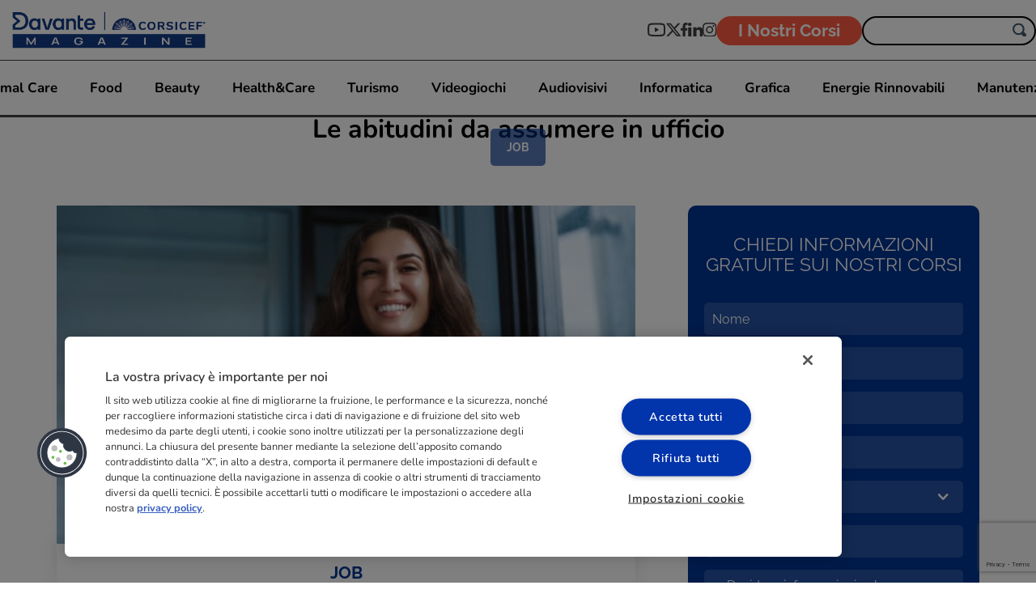

--- FILE ---
content_type: text/html; charset=UTF-8
request_url: https://magazine.corsicef.it/le-abitudini-da-assumere-in-ufficio
body_size: 20345
content:
<!DOCTYPE html>

<html lang="it">
  <head>
    <script>
      var loadtmdAfterInSeconds = 2000;
      setTimeout(function () {
      cargargtm();
      }, loadtmdAfterInSeconds);
    </script>

    <!-- El aviso de consentimiento de cookies de OneTrust comienza para masterd.it. -->
    <script src="https://cdn.cookielaw.org/scripttemplates/otSDKStub.js"  type="text/javascript" charset="UTF-8" data-domain-script="6b3c89fc-3c3e-40c5-bc27-5c0d14caca4e" ></script>
    <script type="text/javascript">
    function OptanonWrapper() { 

        var tagsH2 = document.querySelectorAll('#onetrust-consent-sdk h2');
        for(i=0; i < tagsH2.length; i++) { otreplace(tagsH2[i], "ot-h2"); }
        var tagsH3 = document.querySelectorAll('#onetrust-consent-sdk h3');
        for(i=0; i < tagsH3.length; i++) { otreplace(tagsH3[i], "ot-h3"); }
        var tagsH4 = document.querySelectorAll('#onetrust-consent-sdk h4');
        for(i=0; i < tagsH4.length; i++) { otreplace(tagsH4[i], "ot-h4"); }

        var tagsH4footer = document.querySelectorAll('#ot-sdk-cookie-policy h4');
        for(i=0; i < tagsH4footer.length; i++) { otreplace(tagsH4footer[i], "ot-h4"); }
        var tagsH3footer = document.querySelectorAll('#ot-sdk-cookie-policy h3');
        for(i=0; i < tagsH3footer.length; i++) { otreplace(tagsH3footer[i], "ot-h3"); }
        
        function otreplace(tag, otclass) {
            var parent = tag.parentNode;
            var newDiv = document.createElement("div");
            if (tag.id != undefined) newDiv.setAttribute("id", "" + tag.id + "");
            newDiv.classList = tag.classList;
            newDiv.innerHTML = tag.innerHTML;
            newDiv.classList.add(otclass);
            parent.insertBefore(newDiv, tag);
            parent.removeChild(tag);
        }
    }
    </script>
    <!-- El aviso de consentimiento de cookies de OneTrust finaliza para masterd.it. -->

    <!-- Google Tag Manager -->
    <script>
    function cargargtm(){
      (function(w,d,s,l,i){w[l]=w[l]||[];w[l].push({'gtm.start':
      new Date().getTime(),event:'gtm.js'});var f=d.getElementsByTagName(s)[0],
      j=d.createElement(s),dl=l!='dataLayer'?'&l='+l:'';j.async=true;j.src=
      'https://www.googletagmanager.com/gtm.js?id='+i+dl;f.parentNode.insertBefore(j,f);
      })(window,document,'script','dataLayer','GTM-W4NR96X');
    }
    </script>
    <!-- End Google Tag Manager -->

    <script>
    var v_template = "Job";
    var v_page_category = "Le abitudini da assumere in ufficio";
    var v_page_subcategory = "undefined";
    var v_page_name = "undefined";

    dataLayer = (typeof dataLayer !== 'undefined') ? dataLayer : [];

    dataLayer.push({
        event: "page_view",
        template: v_template,
        page_category: v_page_category,
        page_subcategory: v_page_subcategory,
        page_name: v_page_name,
    });
</script>  
    <meta charset="utf-8" />
    <meta http-equiv="X-UA-Compatible" content="IE=edge" />
    <meta name="viewport" content="width=device-width, initial-scale=1, maximum-scale=1" />
    <meta name="geo.region" content="IT" />
    <meta name="author" content="Magazine CEF" />
    <meta name="Distribution" content="Global" />
    <meta name="Classification" content="General" />
    <meta name="Language" content="IT" />
    <meta name="Rating" content="General" />
    <meta property="og:url" content="https://magazine.corsicef.it/le-abitudini-da-assumere-in-ufficio" />
    <meta name="og:locale" content="it_IT">
    <meta name="og:type" content="website">
    <meta name="og:site_name" content="Magazine CEF">
    <meta name="twitter:card" content="summary_large_image" />
    <meta name="twitter:description" content="In evidenza Ultimi articoli" />
    <meta name="twitter:title" content="Magazine CEF: Articoli, Guide e Novità dal Mondo del Lavoro" />

          <meta name="image" property="og:image" content="https://magazine.corsicef.it/web/images/logo-corsicef-cuadrado.jpg" />
    
    <link rel="shortcut icon" href="https://magazine.corsicef.it/web/images/favicon.ico" type="image/x-icon">
    <link rel="icon" href="https://magazine.corsicef.it/web/images/favicon_16x16.png" sizes="16x16">
    <link rel="icon" href="https://magazine.corsicef.it/web/images/favicon_32x32.png" sizes="32x32">
    <link rel="icon" href="https://magazine.corsicef.it/web/images/favicon_150x150.png" sizes="150x150">
    <link rel="icon" href="https://magazine.corsicef.it/web/images/favicon_512x512.png" sizes="512x512">
    <link rel="shortcut icon" href="https://magazine.corsicef.it/web/images/favicon.svg" type="image/svg+xml">
    <link rel="icon" href="https://magazine.corsicef.it/web/images/favicon.png">
    <link rel="apple-touch-icon" href="https://magazine.corsicef.it/web/images/favicon.png"/>

    <meta name='robots' content='index, follow'>
<title>Le abitudini da assumere in ufficio: ecco alcuni consigli</title>
<meta name="keywords" content="stress lavoro, abitudini ufficio, vita da ufficio" />
<meta name="description" content="Sedentarietà, stress, mal di schiena: i rischi nascosti del lavoro in ufficio. Scopri come migliorare la tua vita con consigli pratici per il tuo benessere." />
<link rel="canonical" href="https://magazine.corsicef.it/le-abitudini-da-assumere-in-ufficio" />
<meta property="og:title" content="Le abitudini da assumere in ufficio" />
                    <meta property="og:description" content="Abitudini da assumere in ufficio: addio allo stress lavorativo      Quando si pensa ai lavori pi&ugrave; pericolosi al mondo, vengono in mente quelli ..." />
                    <meta property="og:image" content="https://imgcom.masterd.es/50/wp-content/uploads/2021/05/abitudini-da-ufficio-2.jpg?r=20230447"/>
                    <meta property="og:url" content="https://magazine.corsicef.it/le-abitudini-da-assumere-in-ufficio" />
                    <meta property="og:type" content="article"/>
    

          <link rel="stylesheet" href="https://magazine.corsicef.it/web/css/dist/single.css?r=20230447"/>
    
    
      </head>
  <body>
    <!-- Google Tag Manager (noscript) -->
    <noscript><iframe src="https://www.googletagmanager.com/ns.html?id=GTM-W4NR96X"
    height="0" width="0" style="display:none;visibility:hidden"></iframe></noscript>
    <!-- End Google Tag Manager (noscript) -->

    <div class="overlay"></div>
<div class="header-pagina">
  <div class="nav-wrapper">
    <a href="https://magazine.corsicef.it/" class="nav-logo" title="Magazine CEF">
      <img
        src="https://magazine.corsicef.it/web/images/logos/logo-magazine.png"
        title="Corsicef Magazine"
        alt="Corsicef Magazine"
      />
    </a>
          <div class="actions">
        <div class="actions-movil">
          <a href="tel:+3903211600097" title="Chiamare">
            <svg>
              <use xlink:href="#i-phone"></use>
            </svg>
            <span class="txt">Chiamare</span>
          </a>
        </div>
        <div class="actions-desktop">
          <div class="actions-social">
            <a href="https://www.youtube.com/@davantecorsicef" target="_blank"><img src="https://magazine.corsicef.it/web/images/icons/youtube.svg" title="YouTube" alt="YouTube" /></a>
            <a href="https://x.com/davantecorsicef" target="_blank"><img src="https://magazine.corsicef.it/web/images/icons/x.svg" title="X" alt="X" /></a>
            <a href="https://www.facebook.com/davantecorsicef" target="_blank"><img src="https://magazine.corsicef.it/web/images/icons/facebook.svg" title="Facebook" alt="Facebook" /></a>
            <a href="https://www.linkedin.com/company/davantecorsicef/" target="_blank"><img src="https://magazine.corsicef.it/web/images/icons/linkedin.svg" title="Linkedin" alt="Linkedin" /></a>
            <a href="https://www.instagram.com/davantecorsicef/" target="_blank"><img src="https://magazine.corsicef.it/web/images/icons/instagram.svg" title="Instagram" alt="Instagram" /></a>
          </div>
          <a class="header-cta" href="https://www.corsicef.it/i-nostri-corsi" title="I Nostri Corsi" target="_blank">I Nostri Corsi</a>

          <form method="get" action="https://magazine.corsicef.it/" class="form-buscador formBuscador" id="buscarblog">
            <input type="text" placeholder="" id="s" name="s" maxlength="100"/>
            <div id="search-icon">
              <svg class="search-btn" onclick="$('#buscarblog').submit()">
                <use xlink:href="#i-lupa"></use>
              </svg>
            </div>
          </form>
        </div>
      </div>
      </div>
</div>
    <div class="barra-busqueda">
    <ul>
              <li><a href="https://magazine.corsicef.it/lavoro" title="Job" class="click_header_menu">Job</a></li>
              <li><a href="https://magazine.corsicef.it/passione" title="Passion" class="click_header_menu">Passion</a></li>
              <li><a href="https://magazine.corsicef.it/concorsi-militari" title="Concorsi Militari" class="click_header_menu">Concorsi Militari</a></li>
              <li><a href="https://magazine.corsicef.it/animali" title="Animal Care" class="click_header_menu">Animal Care</a></li>
              <li><a href="https://magazine.corsicef.it/ristorazione" title="Food" class="click_header_menu">Food</a></li>
              <li><a href="https://magazine.corsicef.it/benessere" title="Beauty" class="click_header_menu">Beauty</a></li>
              <li><a href="https://magazine.corsicef.it/healthcare" title="Health&Care" class="click_header_menu">Health&Care</a></li>
              <li><a href="https://magazine.corsicef.it/turismo" title="Turismo" class="click_header_menu">Turismo</a></li>
              <li><a href="https://magazine.corsicef.it/videogiochi" title="Videogiochi" class="click_header_menu">Videogiochi</a></li>
              <li><a href="https://magazine.corsicef.it/audiovisivi" title="Audiovisivi" class="click_header_menu">Audiovisivi</a></li>
              <li><a href="https://magazine.corsicef.it/informatica" title="Informatica" class="click_header_menu">Informatica</a></li>
              <li><a href="https://magazine.corsicef.it/grafica" title="Grafica" class="click_header_menu">Grafica</a></li>
              <li><a href="https://magazine.corsicef.it/energie-rinnovabili" title="Energie Rinnovabili" class="click_header_menu">Energie Rinnovabili</a></li>
              <li><a href="https://magazine.corsicef.it/manutenzione-industriale" title="Manutenzione Industriale" class="click_header_menu">Manutenzione Industriale</a></li>
              <li><a href="https://magazine.corsicef.it/marketing" title="Marketing" class="click_header_menu">Marketing</a></li>
              <li><a href="https://magazine.corsicef.it/rassegna" title="Rassegna" class="click_header_menu">Rassegna</a></li>
          </ul>
  </div>

<main>
  <section id="single-cabecera">
    <div class="container">
      <h1>
        Le abitudini da assumere in ufficio      </h1>
            <ul class="post-tags">
                <li>
          <a
            href="lavoro"
            title="Job"
            >JOB</a
          >
        </li>
              </ul>
          </div>
  </section>
  <section id="single-main-area">
    <div class="container">
      <div class="single-main-left">
        <div class="post post-main">
  <div class="post-image">
  <img src="https://imgcom.masterd.es/50/wp-content/uploads/2021/05/abitudini-da-ufficio-2.jpg" alt="lavoro in ufficio" title="lavoro in ufficio" />
    <div class="post-content post-blog">
      <div class="post-shadow-wrapper"></div>
              <ul class="post-tags">
                      <li><a href="lavoro" title="Job">JOB</a></li>
                  </ul>
            <div class="post-cabecera">
        <h2 class="post-title">
          <a href="https://magazine.corsicef.it/le-abitudini-da-assumere-in-ufficio" title="Le abitudini da assumere in ufficio">
            Le abitudini da assumere in ufficio          </a>
        </h2>
        <p class="post-date">07 Maggio 2021</p>
      </div>

      <div class="post-copy">

                  <div class="toc-section toc-cerrado">
            <p class="toc-title">Indice dei contenuti
              <span class="toc-flecha cerrado">
                <svg>
                  <use xlink:href="#i-chevron-faq"></use>
                </svg>
              </span>
            </p>
            <ul class="toc-desc">
                              <li>
                  <a class="toc-item" href="#title-0" title="Abitudini da assumere in ufficio: addio allo stress lavorativo">Abitudini da assumere in ufficio: addio allo stress lavorativo</a>
                </li>
                              <li>
                  <a class="toc-item" href="#title-1" title="Corretta postura, dolori articolari e stretching da scrivania">Corretta postura, dolori articolari e stretching da scrivania</a>
                </li>
                              <li>
                  <a class="toc-item" href="#title-2" title="Alimentazione, pasti e nutrienti che favoriscono il benessere&nbsp;">Alimentazione, pasti e nutrienti che favoriscono il benessere&nbsp;</a>
                </li>
                              <li>
                  <a class="toc-item" href="#title-3" title="Mindset, come l&#39;umore e l&#39;attitudine cambiano il lavoro">Mindset, come l&#39;umore e l&#39;attitudine cambiano il lavoro</a>
                </li>
                              <li>
                  <a class="toc-item" href="#title-4" title="Pause programmate, l&#39;importanza di staccare la spina">Pause programmate, l&#39;importanza di staccare la spina</a>
                </li>
                          </ul>
          </div>
        
        <!-- wp:heading -->
<h2 id="title-0">Abitudini da assumere in ufficio: addio allo stress lavorativo</h2>
<!-- /wp:heading --><!-- wp:paragraph -->

<p>Quando si pensa ai lavori pi&ugrave; pericolosi al mondo, vengono in mente quelli svolti dai pompieri, gli stuntman, i tecnici dell&#39;alta tensione o gli operatori impegnati nello smaltimento dei rifiuti tossici; solo per fare alcuni esempi&hellip; Strano ma vero, tra le occupazioni &ldquo;temibili&rdquo; vi &egrave; anche il <strong>lavoro d&#39;ufficio</strong>, dove la postura scorretta, la sedentariet&agrave; ed i quotidiani malumori possono rappresentare la genesi di patologie croniche ed invalidanti.</p>
<!-- /wp:paragraph --><!-- wp:paragraph -->

<p>In alcuni contesti, inoltre, la pressione dovuta a tempistiche stringenti ed alla parallela competizione con i colleghi, pu&ograve; generare ansia che rischia di minare la qualit&agrave; delle performance. Va detto che una minima quota di stress, detta <strong>eustress</strong>, &egrave; assolutamente normale oltre che benefica. Quello di cui ci si deve liberare &egrave; il sovraccarico fisico e mentale, o <strong>distress</strong>, fonte di disagio e stanchezza perenne. Per riuscire nell&#39;impresa, in ufficio bisogna assumere delle precise abitudini, capaci di migliorare la gestione del tempo e la pianificazione delle risorse. Nei limiti del possibile, &egrave; importante proteggere le articolazioni, fare pause programmate, nutrirsi con cura, rafforzare le relazioni interpersonali e migliorare la comunicazione.</p>
<!-- /wp:paragraph --><!-- wp:heading -->

<h2 id="title-1">Corretta postura, dolori articolari e stretching da scrivania</h2>
<!-- /wp:heading --><!-- wp:paragraph -->

<p>Se fino al 1960 i lavori d&#39;ufficio imponevano il 50% di movimento, nel 2018 tale percentuale &egrave; scesa al 20%. Questo significa che oggi, moltissimi lavoratori restano a lungo fermi nelle loro postazioni, curvando la schiena e sviluppando dolori articolari. L&#39;ideale sarebbe impegnarsi, ogni 30 minuti circa, in semplici esercizi di &quot;<strong>stretching da scrivania</strong>&quot;. Per scongiurare fastidi cervicali, basta piegare la testa in avanti, poi a destra e quindi a sinistra, tenendola ferma in posizione per 20-30 secondi. Se si vuole sciogliere la tensione alle spalle, bisogna portare le mani sulla nuca, spingere indietro i gomiti e restare in posizione per 30 secondi.</p>
<!-- /wp:paragraph --><!-- wp:paragraph -->

<p>Per migliorare il benessere delle gambe, infine, &egrave; consigliabile muovere in alto le ginocchia accompagnandole con le mani, fermarsi completamente per 15 secondi e tornare alla posizione di partenza. I suddetti movimenti possono migliorare sensibilmente la postura, favorire la circolazione ed <a href="https://magazine.corsicef.it/allenamento-mattutino-4-benefici" title="benefici allenamento mattutino">incrementare il benessere</a> generale, risultando perfettamente compatibili con l&#39;attivit&agrave; lavorativa svolta.</p>
<!-- /wp:paragraph --><!-- wp:heading -->

<h2 id="title-2">Alimentazione, pasti e nutrienti che favoriscono il benessere&nbsp;</h2>
<!-- /wp:heading --><!-- wp:paragraph -->

<p>Lo <strong>stress sul lavoro</strong> non dipende soltanto da ci&ograve; che si deve portare a termine, ma soprattutto dal carburante utilizzato per farlo. Proprio per questo motivo &egrave; importante curare tanto la colazione quanto il pranzo, due momenti chiave della giornata. Il primissimo pasto dovrebbe consistere in cereali misti e frutta fresca di stagione, cos&igrave; da avere a disposizione fibre, zuccheri, vitamine e sali minerali. Il caff&egrave; andrebbe preso tra le 9:00 e le 11:00 del mattino, quando i livelli di cortisolo tendono a diminuire ed &egrave; facile avvertire una certa stanchezza.</p>
<!-- /wp:paragraph --><!-- wp:paragraph -->

<p>&Egrave; bene evitare snack confezionati, merendine e cibo spazzatura, ma &egrave; imperativo allontanarsi dalla propria scrivania durante il pranzo. Questo per poter gustare il cibo senza distrazioni continue, come email, notifiche e telefonate. Si pu&ograve; mangiare qualsiasi prelibatezza, sia etnica che locale, focalizzandosi su pietanze contenenti una fonte proteica, una glucidica da associare a una porzione di frutta ed una di verdura.&nbsp;</p>
<!-- /wp:paragraph --><!-- wp:heading -->

<h2 id="title-3">Mindset, come l&#39;umore e l&#39;attitudine cambiano il lavoro</h2>
<!-- /wp:heading --><!-- wp:paragraph -->

<p>Non sempre si amano alla follia le proprie mansioni, i propri responsabili, gli incarichi ricevuti ed i vari colleghi. Una visione troppo negativa, tuttavia, rovina l&#39;esperienza lavorativa creando dissapori, incomprensioni e malcontento. Fortunatamente, il <strong>mindset</strong>, ossia l&#39;<strong>approccio mentale</strong>, pu&ograve; essere modulato fino a &quot;forzare&quot; un&#39;attitudine ottimista. Questo non significa creare un falso s&eacute; ma provare a vedere il bicchiere mezzo pieno.</p>
<!-- /wp:paragraph --><!-- wp:paragraph -->

<p>Per riuscirci, bisogna fare dell&#39;autocritica: in che modo ci si pone con gli altri? Quando si ricevono consigli o spunti di riflessione, si ringrazia o si reagisce con orgoglio? Se il proprio progetto viene bocciato, si &egrave; in grado di accettare il fallimento? La propensione al pessimismo &egrave; fonte di stress additivo, perci&ograve; &egrave; meglio lasciar perdere gli screzi, sorridere pi&ugrave; spesso, comunicare in modo gentile e comportarsi come membri di una squadra.&nbsp;</p>
<!-- /wp:paragraph --><!-- wp:heading -->

<h2 id="title-4">Pause programmate, l&#39;importanza di staccare la spina</h2>
<!-- /wp:heading --><!-- wp:paragraph -->

<p>Tra le <strong>abitudini da assumere in ufficio</strong> &egrave; fondamentale ridurre lo <a href="https://magazine.corsicef.it/stress-da-lavoro-5-consigli-per-gestirlo" title="gestire stress da lavoro">stress da lavoro</a><strong> </strong>concedendosi pause, preferibilmente programmate come quella per il pranzo, per il caff&egrave; e per una boccata d&rsquo;aria. Alcune di queste sono necessarie poich&eacute; rispondono a bisogni fisiologici, altre invece rappresentano una fonte di sana distrazione mentale. &Egrave; importantissimo staccare la spina dopo aver portato a termine un progetto, dal momento che ci&ograve; ripristina i livelli di energia. Qualora la propria mansione lo consentisse, &egrave; auspicabile disattivare tutti i servizi di messaggistica privata, indossare degli auricolari e raggiungere la concentrazione. Come? Impostando una playlist di musica leggera, da camera o di rumore bianco.</p>
<!-- /wp:paragraph -->         
      </div>
    </div>
  </div>
</div>
                          <div class="post-single-tags">
            <ul>
                              <li><a href="https://magazine.corsicef.it/tag/lifestyle" title="Lifestyle">LIFESTYLE</a></li>
                          </ul>
          </div>
                <ul class="post-single-social">
          <button
            name="compartir_en_twitter"
            type="button"
            onclick="sharon.twitter()"
            class="sharon sharon_twitter"
          >
            <img
              src="https://magazine.corsicef.it/web/images/icons/x.svg"
              alt="Logo X"
            />
          </button>
          <button
            type="button"
            name="compartir_en_facebook"
            onclick="sharon.facebook()"
            class="sharon sharon_facebook"
          >
            <img
              src="https://magazine.corsicef.it/web/images/icons/facebook.svg"
              alt="Logo Facebook"
            />
          </button>
          <button
            type="button"
            name="compartir_en_linkedIn"
            onclick="sharon.linkedin()"
            class="sharon sharon_linkedin"
          >
            <img
              src="https://magazine.corsicef.it/web/images/icons/linkedin.svg"
              alt="Logo"
            />
          </button>
        </ul>
      </div>
      <aside class="single-main-right">
        <div id="cupon">
  <div class="cupon-header">
    <p class="cupon-title">CHIEDI INFORMAZIONI GRATUITE SUI NOSTRI CORSI</p>
  </div>
  <div class="cupon-main">
        <form id="form_cupon" name="form_cupon" onsubmit="return setForwardUrl($(this).attr('id'));" method="post">
      <div class="form-fields">
        <input type="hidden" name="forward_url" value="/thank-you" id="forward_url">
        <input type="hidden" name="escupon" value="1" id="escupon"/>
        <input type="hidden" name="transactionIdWeb" value="502026011308272673" id="transactionIdWeb"/>
        <input type="hidden" name="piloto" value="70" id="form_cupon_piloto">
        <input type="hidden" name="tipo_curso" value="curso" id="form_cupon_tipo_curso">
        <input type="hidden" name="ref" value="" id="form_cupon_ref">
        <input type="hidden" name="paisid" value="131" id="form_cupon_paisid">
        <input type="hidden" name="prefijo" value="39" id="form_cupon_prefijo">
        <input type="hidden" name="sProvincia" value="" id="form_cupon_sprovincia">
        <input type="hidden" name="sCursoSalesforce" value="" id="form_cupon_scursocalesforce">
        <input type="hidden" name="landingpage" value="" id="form_cupon_landingpage">
        <input type="hidden" name="sCurso" value="" id="form_cupon_nombre_curso">
        <input type="hidden" name="codcursoreal" value="" id="form_cupon_codcurso_real">
        <input type="hidden" name="es_ficha" value="0" />
        <input type="hidden" name="transaction_id" value="" />
        <input type="hidden" name="zf_referrer_name" value=""><!-- To Track referrals , place the referrer name within the " " in the above hidden input field -->
        <input type="hidden" name="zf_redirect_url" value=""><!-- To redirect to a specific page after record submission , place the respective url within the " " in the above hidden input field -->
        <input type="hidden" id="zc_gad" name="zc_gad" value=""/><!-- If GCLID is enabled in Zoho CRM Integration, click details of AdWords Ads will be pushed to Zoho CRM -->
          
        <input type="hidden" name="requeridos[]" value="nombre" />
        <input type="hidden" name="requeridos[]" value="apellidos" />
        <input type="hidden" name="requeridos[]" value="telefono" />
        <input type="hidden" name="requeridos[]" value="email" />
        <input type="hidden" name="requeridos[]" value="provinciaid" id="requeridos_provincia" />
        <input type="hidden" name="requeridos[]" value="codigopostal" id="requeridos_codigo_postal" />
        <input type="hidden" name="requeridos[]" value="idcurso" />

        <input type="text" name="nombre" id="form_cupon_cupon_nombre" placeholder="Nome" value="" title="Ops! Vorremmo sapere il tuo nome" required="" maxlength="40">
        <input type="text" name="apellidos" id="form_cupon_cupon_apellidos" placeholder="Cognome" value="" title="Ops! Vorremmo sapere il tuo cognome" required="" maxlength="40">
        <input type="email" name="email" id="form_cupon_cupon_email" placeholder="E-mail" value="" title="Scrivi la tua mail" required="" maxlength="64" pattern="[A-Za-z0-9._%+-]+@[A-Za-z0-9.-]+\.[A-Za-z]{1,63}$">
        <div class="telefono" id="prefTelf">
          <input type="text" name="telefono" id="form_cupon_cupon_telefono" placeholder="Telefono" value="" title="Ci serve un tuo numero di telefono per contattarti" required="" inputmode="numeric" maxlength="11" minlength="6" pattern="\d{6,11}">
        </div>

        <div id="cont-provincia" class="pseudo-input">
          <div id="divProvincia">
    <select name="provinciaid" id="provinciaid" class="" required="">
        <option value="" selected>-- Provincia --</option>
        <option value="10000231">AGRIGENTO</option>
<option value="10000232">ALESSANDRIA</option>
<option value="10000126">ANCONA</option>
<option value="10000127">AOSTA</option>
<option value="10000128">ASCOLI PICENO</option>
<option value="10000129">L'AQUILA</option>
<option value="10000130">AREZZO</option>
<option value="10000131">ASTI</option>
<option value="10000132">AVELLINO</option>
<option value="10000133">BARI</option>
<option value="10000134">BERGAMO</option>
<option value="10000135">BIELLA</option>
<option value="10000136">BELLUNO</option>
<option value="10000137">BENEVENTO</option>
<option value="10000138">BOLOGNA</option>
<option value="10000139">BRINDISI</option>
<option value="10000140">BRESCIA</option>
<option value="10000141">BARLETTA-ANDRIA-TRANI</option>
<option value="10000142">BOLZANO</option>
<option value="10000143">CAGLIARI</option>
<option value="10000144">CAMPOBASSO</option>
<option value="10000145">CASERTA</option>
<option value="10000146">CHIETI</option>
<option value="10000147">CALTANISSETTA</option>
<option value="10000148">CUNEO</option>
<option value="10000149">COMO</option>
<option value="10000150">CREMONA</option>
<option value="10000151">COSENZA</option>
<option value="10000152">CATANIA</option>
<option value="10000153">CATANZARO</option>
<option value="10000154">ENNA</option>
<option value="10000155">FORLÌ-CESENA</option>
<option value="10000156">FERRARA</option>
<option value="10000157">FOGGIA</option>
<option value="10000158">FIRENZE</option>
<option value="10000159">FERMO</option>
<option value="10000160">FROSINONE</option>
<option value="10000161">GENOVA</option>
<option value="10000162">GORIZIA</option>
<option value="10000163">GROSSETO</option>
<option value="10000164">IMPERIA</option>
<option value="10000165">ISERNIA</option>
<option value="10000166">CROTONE</option>
<option value="10000167">LECCO</option>
<option value="10000168">LECCE</option>
<option value="10000169">LIVORNO</option>
<option value="10000170">LODI</option>
<option value="10000171">LATINA</option>
<option value="10000172">LUCCA</option>
<option value="10000173">MONZA E DELLA BRIANZA</option>
<option value="10000174">MACERATA</option>
<option value="10000175">MESSINA</option>
<option value="10000176">MILANO</option>
<option value="10000177">MANTOVA</option>
<option value="10000178">MODENA</option>
<option value="10000179">MASSA E CARRARA</option>
<option value="10000180">MATERA</option>
<option value="10000181">NAPOLI</option>
<option value="10000182">NOVARA</option>
<option value="10000183">NUORO</option>
<option value="10000184">ORISTANO</option>
<option value="10000185">PALERMO</option>
<option value="10000186">PIACENZA</option>
<option value="10000187">PADOVA</option>
<option value="10000188">PESCARA</option>
<option value="10000189">PERUGIA</option>
<option value="10000190">PISA</option>
<option value="10000191">PORDENONE</option>
<option value="10000192">PRATO</option>
<option value="10000193">PARMA</option>
<option value="10000194">PISTOIA</option>
<option value="10000195">PESARO E URBINO</option>
<option value="10000196">PAVIA</option>
<option value="10000197">POTENZA</option>
<option value="10000198">RAVENNA</option>
<option value="10000199">REGGIO CALABRIA</option>
<option value="10000200">REGGIO EMILIA</option>
<option value="10000201">RAGUSA</option>
<option value="10000202">RIETI</option>
<option value="10000203">ROMA</option>
<option value="10000204">RIMINI</option>
<option value="10000205">ROVIGO</option>
<option value="10000206">SALERNO</option>
<option value="10000207">SIENA</option>
<option value="10000208">SONDRIO</option>
<option value="10000209">LA SPEZIA</option>
<option value="10000210">SIRACUSA</option>
<option value="10000211">SASSARI</option>
<option value="10000212">SUD SARDEGNA</option>
<option value="10000213">SAVONA</option>
<option value="10000214">TARANTO</option>
<option value="10000215">TERAMO</option>
<option value="10000216">TRENTO</option>
<option value="10000217">TORINO</option>
<option value="10000218">TRAPANI</option>
<option value="10000219">TERNI</option>
<option value="10000220">TRIESTE</option>
<option value="10000221">TREVISO</option>
<option value="10000222">UDINE</option>
<option value="10000223">VARESE</option>
<option value="10000224">VERBANO CUSIO OSSOLA</option>
<option value="10000225">VERCELLI</option>
<option value="10000226">VENEZIA</option>
<option value="10000227">VICENZA</option>
<option value="10000228">VERONA</option>
<option value="10000229">VITERBO</option>
<option value="10000230">VIBO VALENTIA</option>
    </select>
</div>        </div>

        <input type="text" name="codigopostal" id="form_cupon_cupon_codigopostal" value="" class="form-control" title="Scrivi il tuo codice postale" x-moz-errormessage="Scrivi il tuo codice postale" maxlength="5" minlength="5" inputmode="numeric" pattern="[0-9]{5}" placeholder="Codice Postale" required="required">
        <div id="drop-curso" class="pseudo-input">
          <select name="idcurso" id="form_cupon_idcurso" required="">
            <option value="">-- Desidero informazioni sul percorso: --</option>
                          <optgroup label="Professionista Energie Rinnovabili">
                                <option value="IEER" data-curso-salesforce="" data-landingpage="CC-corso-fotovoltaico:-progettazione,-installazione-e-manutenzione" data-nombre-curso="Corso Fotovoltaico: progettazione, installazione e manutenzione" data-categoria="Corsi Energie Rinnovabili" data-cod-curso-real="IEER">Corso Fotovoltaico: progettazione, installazione e manutenzione</option>
              </optgroup><optgroup label="Professionista Animal Care">                  <option value="IMAD" data-curso-salesforce="78" data-landingpage="CC-corso-addestratore-cinofilo" data-nombre-curso="Corso Addestratore Cinofilo" data-categoria="Corsi Animal Care" data-cod-curso-real="IMAD">Corso Addestratore Cinofilo</option>
                                <option value="IMVE" data-curso-salesforce="79" data-landingpage="CC-corso-assistente-veterinario" data-nombre-curso="Corso Assistente Veterinario" data-categoria="Corsi Animal Care" data-cod-curso-real="IMVE">Corso Assistente Veterinario</option>
                                <option value="IMPE" data-curso-salesforce="80" data-landingpage="CC-corso-responsabile-vendite-pet-shop" data-nombre-curso="Corso Responsabile Vendite Pet Shop" data-categoria="Corsi Animal Care" data-cod-curso-real="IMPE">Corso Responsabile Vendite Pet Shop</option>
                                <option value="IMTO" data-curso-salesforce="81" data-landingpage="CC-corso-toelettatore" data-nombre-curso="Corso Toelettatore" data-categoria="Corsi Animal Care" data-cod-curso-real="IMTO">Corso Toelettatore</option>
                                <option value="ICAV" data-curso-salesforce="29" data-landingpage="CC-corso-assistente-veterinario-cavalli" data-nombre-curso="Corso Assistente Veterinario Cavalli" data-categoria="Corsi Animal Care" data-cod-curso-real="ICAV">Corso Assistente Veterinario Cavalli</option>
                                <option value="ICVZ" data-curso-salesforce="49" data-landingpage="CC-corso-assistente-veterinario-animali-dello-zoo" data-nombre-curso="Corso Assistente Veterinario Animali dello Zoo" data-categoria="Corsi Animal Care" data-cod-curso-real="ICVZ">Corso Assistente Veterinario Animali dello Zoo</option>
                                <option value="ICIV" data-curso-salesforce="" data-landingpage="CC-corso-avanzato-di-assistente-veterinario-generale,-equestre-e-dello-zoo" data-nombre-curso="Corso Avanzato di Assistente Veterinario Generale, Equestre e dello Zoo" data-categoria="Corsi Animal Care" data-cod-curso-real="ICIV">Corso Avanzato di Assistente Veterinario Generale, Equestre e dello Zoo</option>
              </optgroup><optgroup label="Professionista Manutenzione Industriale">                  <option value="IMIN" data-curso-salesforce="" data-landingpage="CC-corso-automazione-industriale:-programmazione-plc-ed-elettromeccanica" data-nombre-curso="Corso Automazione Industriale: programmazione PLC ed elettromeccanica" data-categoria="Corsi Manutenzione Industriale" data-cod-curso-real="IMIN">Corso Automazione Industriale: programmazione PLC ed elettromeccanica</option>
              </optgroup><optgroup label="Professionista Health and Care">                  <option value="ISMN" data-curso-salesforce="15" data-landingpage="CC-corso-segretaria-studio-medico-e-odontoiatrico" data-nombre-curso="Corso Segretaria Studio medico e odontoiatrico" data-categoria="Corsi Health and Care" data-cod-curso-real="ISMN">Corso Segretaria Studio medico e odontoiatrico</option>
                                <option value="IAIN" data-curso-salesforce="23" data-landingpage="CC-corso-assistente-all'infanzia" data-nombre-curso="Corso Assistente all'Infanzia" data-categoria="Corsi Health and Care" data-cod-curso-real="IAIN">Corso Assistente all'Infanzia</option>
              </optgroup><optgroup label="Professionista in Estetica e Immagine">                  <option value="IMMU" data-curso-salesforce="" data-landingpage="CC-corso-consulente-cosmetologia,-skin-care-&-make-up" data-nombre-curso="Corso Consulente Cosmetologia, Skin Care & Make Up" data-categoria="Corsi Estetica e Immagine" data-cod-curso-real="IMMU">Corso Consulente Cosmetologia, Skin Care & Make Up</option>
                                <option value="IETM" data-curso-salesforce="" data-landingpage="CC-corso-consulente-d'immagine-e-personal-shopper" data-nombre-curso="Corso Consulente d'immagine e Personal Shopper" data-categoria="Corsi Estetica e Immagine" data-cod-curso-real="IETM">Corso Consulente d'immagine e Personal Shopper</option>
              </optgroup><optgroup label="Professionista nella Moda">                  <option value="IDMD" data-curso-salesforce="" data-landingpage="CC-corso-fashion-design" data-nombre-curso="Corso Fashion Design" data-categoria="Corsi Moda" data-cod-curso-real="IDMD">Corso Fashion Design</option>
                                <option value="ICFD" data-curso-salesforce="" data-landingpage="CC-corso-fashion-design-e-marketing" data-nombre-curso="Corso Fashion Design e Marketing" data-categoria="Corsi Moda" data-cod-curso-real="ICFD">Corso Fashion Design e Marketing</option>
                                <option value="IPYC" data-curso-salesforce="" data-landingpage="CC-corso-sartoria-e-modellistica" data-nombre-curso="Corso Sartoria e Modellistica" data-categoria="Corsi Moda" data-cod-curso-real="IPYC">Corso Sartoria e Modellistica</option>
              </optgroup><optgroup label="Professionista Turismo">                  <option value="IHOM" data-curso-salesforce="24" data-landingpage="CC-corso-hospitality-management" data-nombre-curso="Corso Hospitality Management" data-categoria="Corsi Turismo" data-cod-curso-real="IHOM">Corso Hospitality Management</option>
              </optgroup><optgroup label="Professionista Marketing">                  <option value="ICMS" data-curso-salesforce="33" data-landingpage="CC-corso-social-media-manager" data-nombre-curso="Corso Social Media Manager" data-categoria="Corsi Marketing" data-cod-curso-real="ICMS">Corso Social Media Manager</option>
                                <option value="ICPW" data-curso-salesforce="31" data-landingpage="CC-corso-copywriter" data-nombre-curso="Corso Copywriter" data-categoria="Corsi Marketing" data-cod-curso-real="ICPW">Corso Copywriter</option>
                                <option value="IGCV" data-curso-salesforce="34" data-landingpage="CC-corso-sales-manager-&-e-commerce" data-nombre-curso="Corso Sales Manager & e-Commerce" data-categoria="Corsi Marketing" data-cod-curso-real="IGCV">Corso Sales Manager & e-Commerce</option>
                                <option value="IMKD" data-curso-salesforce="32" data-landingpage="CC-corso-digital-marketing" data-nombre-curso="Corso Digital Marketing" data-categoria="Corsi Marketing" data-cod-curso-real="IMKD">Corso Digital Marketing</option>
                                <option value="IWPN" data-curso-salesforce="30" data-landingpage="CC-corso-wedding-planner-&-events" data-nombre-curso="Corso Wedding Planner & Events" data-categoria="Corsi Marketing" data-cod-curso-real="IWPN">Corso Wedding Planner & Events</option>
                                <option value="ICGH" data-curso-salesforce="" data-landingpage="CC-corso-growth-hacking" data-nombre-curso="Corso Growth Hacking" data-categoria="Corsi Marketing" data-cod-curso-real="ICGH">Corso Growth Hacking</option>
                                <option value="IMSS" data-curso-salesforce="" data-landingpage="CC-master-in-sem-e-seo" data-nombre-curso="Master in SEM e SEO" data-categoria="Corsi Marketing" data-cod-curso-real="IMSS">Master in SEM e SEO</option>
                                <option value="IMDC" data-curso-salesforce="" data-landingpage="CC-master-digital-marketing-&-e-commerce" data-nombre-curso="Master Digital Marketing & e-Commerce" data-categoria="Corsi Marketing" data-cod-curso-real="IMDC">Master Digital Marketing & e-Commerce</option>
                                <option value="IMMG" data-curso-salesforce="" data-landingpage="CC-master-marketing-e-sales-management" data-nombre-curso="Master Marketing e Sales Management" data-categoria="Corsi Marketing" data-cod-curso-real="IMMG">Master Marketing e Sales Management</option>
                                <option value="IMMP" data-curso-salesforce="" data-landingpage="CC-master-digital-marketing,-graphic-design-e-pubblicità" data-nombre-curso="Master Digital Marketing, Graphic Design e Pubblicità" data-categoria="Corsi Marketing" data-cod-curso-real="IMMP">Master Digital Marketing, Graphic Design e Pubblicità</option>
              </optgroup><optgroup label="Professionista Food">                  <option value="ICUO" data-curso-salesforce="5" data-landingpage="CC-corso-cuoco-professionista" data-nombre-curso="Corso Cuoco Professionista" data-categoria="Corsi Food" data-cod-curso-real="ICUO">Corso Cuoco Professionista</option>
                                <option value="IPEP" data-curso-salesforce="13" data-landingpage="CC-corso-esperto-di-arte-bianca:-pizzaiolo-e-panettiere" data-nombre-curso="Corso Esperto di Arte Bianca: Pizzaiolo e Panettiere" data-categoria="Corsi Food" data-cod-curso-real="IPEP">Corso Esperto di Arte Bianca: Pizzaiolo e Panettiere</option>
                                <option value="IPPS" data-curso-salesforce="17" data-landingpage="CC-corso-esperto-di-arte-dolce:-pasticcere" data-nombre-curso="Corso Esperto di Arte Dolce: Pasticcere" data-categoria="Corsi Food" data-cod-curso-real="IPPS">Corso Esperto di Arte Dolce: Pasticcere</option>
              </optgroup><optgroup label="Professionista programmazione Videogiochi">                  <option value="IDUN" data-curso-salesforce="" data-landingpage="CC-corso-programmazione-videogiochi-con-unity" data-nombre-curso="Corso Programmazione Videogiochi con Unity" data-categoria="Corsi Videogiochi" data-cod-curso-real="IDUN">Corso Programmazione Videogiochi con Unity</option>
                                <option value="IVUE" data-curso-salesforce="" data-landingpage="CC-corso-programmazione-videogiochi-con-unreal-engine" data-nombre-curso="Corso Programmazione Videogiochi con Unreal Engine" data-categoria="Corsi Videogiochi" data-cod-curso-real="IVUE">Corso Programmazione Videogiochi con Unreal Engine</option>
                                <option value="ID3D" data-curso-salesforce="" data-landingpage="CC-corso-modellazione-3d-per-videogiochi" data-nombre-curso="Corso Modellazione 3D per videogiochi" data-categoria="Corsi Videogiochi" data-cod-curso-real="ID3D">Corso Modellazione 3D per videogiochi</option>
                                <option value="ICAI" data-curso-salesforce="" data-landingpage="CC-corso-illustrazione-digitale-e-concept-art-per-videogiochi" data-nombre-curso="Corso Illustrazione Digitale e Concept Art per Videogiochi" data-categoria="Corsi Videogiochi" data-cod-curso-real="ICAI">Corso Illustrazione Digitale e Concept Art per Videogiochi</option>
                                <option value="ICA3" data-curso-salesforce="" data-landingpage="CC-corso-game-art-&-design:-illustrazione,-modellazione-3d-e-concept-art" data-nombre-curso="Corso Game Art & Design: Illustrazione, Modellazione 3D e Concept Art" data-categoria="Corsi Videogiochi" data-cod-curso-real="ICA3">Corso Game Art & Design: Illustrazione, Modellazione 3D e Concept Art</option>
                                <option value="ID3U" data-curso-salesforce="" data-landingpage="CC-corso-videogiochi-artcode:-3d-modeling-&-unity-programming" data-nombre-curso="Corso Videogiochi ArtCode: 3D Modeling & Unity Programming" data-categoria="Corsi Videogiochi" data-cod-curso-real="ID3U">Corso Videogiochi ArtCode: 3D Modeling & Unity Programming</option>
              </optgroup><optgroup label="Professionista in Audiovisivi">                  <option value="IDOP" data-curso-salesforce="" data-landingpage="CC-corso-doppiaggio-professionale" data-nombre-curso="Corso Doppiaggio Professionale" data-categoria="Corsi Audiovisivi" data-cod-curso-real="IDOP">Corso Doppiaggio Professionale</option>
                                <option value="IDJP" data-curso-salesforce="" data-landingpage="CC-corso-dj-professionista" data-nombre-curso="Corso DJ Professionista" data-categoria="Corsi Audiovisivi" data-cod-curso-real="IDJP">Corso DJ Professionista</option>
                                <option value="ILOP" data-curso-salesforce="" data-landingpage="CC-corso-speaker-radiofonico-e-televisivo" data-nombre-curso="Corso Speaker radiofonico e televisivo" data-categoria="Corsi Audiovisivi" data-cod-curso-real="ILOP">Corso Speaker radiofonico e televisivo</option>
              </optgroup><optgroup label="Professionista in Grafica">                  <option value="IDIG" data-curso-salesforce="" data-landingpage="CC-corso-graphic-design" data-nombre-curso="Corso Graphic Design" data-categoria="Corsi Grafica" data-cod-curso-real="IDIG">Corso Graphic Design</option>
                                <option value="IDMG" data-curso-salesforce="" data-landingpage="CC-corso-motion-graphics" data-nombre-curso="Corso Motion Graphics" data-categoria="Corsi Grafica" data-cod-curso-real="IDMG">Corso Motion Graphics</option>
                                <option value="IMGD" data-curso-salesforce="" data-landingpage="CC-corso-graphic-design-e-motion-graphics" data-nombre-curso="Corso Graphic Design e Motion Graphics" data-categoria="Corsi Grafica" data-cod-curso-real="IMGD">Corso Graphic Design e Motion Graphics</option>
              </optgroup><optgroup label="Professionista Interior Design">                  <option value="ICPR" data-curso-salesforce="" data-landingpage="CC-corso-interior-design---progettazione-di-ambienti-residenziali" data-nombre-curso="Corso Interior Design - Progettazione di ambienti residenziali" data-categoria="Corsi Interior Design" data-cod-curso-real="ICPR">Corso Interior Design - Progettazione di ambienti residenziali</option>
                                <option value="IDIN" data-curso-salesforce="" data-landingpage="CC-corso-interior-design---base" data-nombre-curso="Corso Interior Design - Base" data-categoria="Corsi Interior Design" data-cod-curso-real="IDIN">Corso Interior Design - Base</option>
              </optgroup><optgroup label="Professionista nell'Informatica">                  <option value="IPYT" data-curso-salesforce="" data-landingpage="CC-corso-programmazione-python" data-nombre-curso="Corso Programmazione Python" data-categoria="Corsi Informatica" data-cod-curso-real="IPYT">Corso Programmazione Python</option>
                                <option value="ICFS" data-curso-salesforce="" data-landingpage="CC-corso-full-stack-developer" data-nombre-curso="Corso Full Stack Developer" data-categoria="Corsi Informatica" data-cod-curso-real="ICFS">Corso Full Stack Developer</option>
                                <option value="IDFE" data-curso-salesforce="" data-landingpage="CC-corso-front-end-developer" data-nombre-curso="Corso Front End Developer" data-categoria="Corsi Informatica" data-cod-curso-real="IDFE">Corso Front End Developer</option>
                                <option value="IDBE" data-curso-salesforce="" data-landingpage="CC-corso-back-end-developer" data-nombre-curso="Corso Back End Developer" data-categoria="Corsi Informatica" data-cod-curso-real="IDBE">Corso Back End Developer</option>
                                <option value="IBIG" data-curso-salesforce="" data-landingpage="CC-corso-big-data-e-data-analyst" data-nombre-curso="Corso Big Data e Data Analyst" data-categoria="Corsi Informatica" data-cod-curso-real="IBIG">Corso Big Data e Data Analyst</option>
                                <option value="IMBB" data-curso-salesforce="" data-landingpage="CC-master-big-data,-data-analytics-e-business-intelligence" data-nombre-curso="Master Big Data, Data Analytics e Business Intelligence" data-categoria="Corsi Informatica" data-cod-curso-real="IMBB">Master Big Data, Data Analytics e Business Intelligence</option>
              </optgroup><optgroup label="Preparazione Concorsi Militari">                  <option value="CMUM" data-curso-salesforce="" data-landingpage="CC-concorsi-esercito" data-nombre-curso="Concorsi Esercito" data-categoria="Preparazione Concorsi Militari" data-cod-curso-real="CMUM">Concorsi Esercito</option>
                                <option value="CMUM" data-curso-salesforce="" data-landingpage="CC-concorsi-marina" data-nombre-curso="Concorsi Marina" data-categoria="Preparazione Concorsi Militari" data-cod-curso-real="CMUM">Concorsi Marina</option>
                                <option value="CMUM" data-curso-salesforce="" data-landingpage="CC-concorsi-aeronautica" data-nombre-curso="Concorsi Aeronautica" data-categoria="Preparazione Concorsi Militari" data-cod-curso-real="CMUM">Concorsi Aeronautica</option>
                                <option value="CMUM" data-curso-salesforce="" data-landingpage="CC-concorsi-carabinieri" data-nombre-curso="Concorsi Carabinieri" data-categoria="Preparazione Concorsi Militari" data-cod-curso-real="CMUM">Concorsi Carabinieri</option>
                                <option value="CMUM" data-curso-salesforce="" data-landingpage="CC-concorsi-guardia-di-finanza" data-nombre-curso="Concorsi Guardia di Finanza" data-categoria="Preparazione Concorsi Militari" data-cod-curso-real="CMUM">Concorsi Guardia di Finanza</option>
                                <option value="CMUM" data-curso-salesforce="" data-landingpage="CC-concorsi-polizia-di-stato" data-nombre-curso="Concorsi Polizia di Stato" data-categoria="Preparazione Concorsi Militari" data-cod-curso-real="CMUM">Concorsi Polizia di Stato</option>
                                <option value="CMUM" data-curso-salesforce="" data-landingpage="CC-concorsi-polizia-penitenziaria" data-nombre-curso="Concorsi Polizia Penitenziaria" data-categoria="Preparazione Concorsi Militari" data-cod-curso-real="CMUM">Concorsi Polizia Penitenziaria</option>
                                <option value="CMUM" data-curso-salesforce="" data-landingpage="CC-concorsi-vigili-del-fuoco" data-nombre-curso="Concorsi Vigili del Fuoco" data-categoria="Preparazione Concorsi Militari" data-cod-curso-real="CMUM">Concorsi Vigili del Fuoco</option>
                            </optgroup>
                      </select>
        </div>
      </div>
      
              <label class="checkbox">
          <input type="checkbox" name="acepta-comunicacion" id="acepta-comunicacion"/>
          <span>Acconsento alla ricezione di materiale promozionale da parte del Titolare tramite canali digitali e telefono con/senza operatore</span>
        </label>
      
      
              <label class="checkbox">
          <input type="hidden" name="requeridos[]" value="checkcondicioneslegales" id="requeridos_checkcondicioneslegales">
          <input type="hidden" id="__checkbox_checkcondicioneslegales" name="__checkbox_checkcondicioneslegales" value="true">
          <input type="checkbox" name="checkcondicioneslegales" id="checkcondicioneslegales" title="Ops, per ricevere le vostre informazioni è necessario che accettiate la nostra politica sulla privacy." x-moz-errormessage="Ops, per ricevere le vostre informazioni è necessario che accettiate la nostra politica sulla privacy." required="required"/>
          <span>Dichiaro di aver preso visione dell’<a href="https://www.corsicef.it/privacy-policy" title="Informativa Privacy" rel="nofollow noreferrer" target="_blank">informativa privacy</a> sul trattamento dei dati personali</span>
        </label>
      
      <input type="hidden" name="token-grc">
      <button type="submit" id="btnInformacion">
        INVIA LA RICHIESTA
        <img src="https://magazine.corsicef.it/web/images/icons/avioncico.svg" title="Enviar" alt="Enviar" loading="lazy"/>
      </button>
    </form>
  </div>
</div>
      </aside>
    </div>
  </section>
    <section id="single-related">
    <div class="container">
      <h3>Potrebbero interessarti anche</h3>
      <div class="related-grid">
                <div class="post">
  <div class="post-image">
    <img src="https://imgcom.masterd.es/50/blog/2025/12/44353.webp" alt="Davante Corsicef OpenDay Videogiochi Novembre 2025" title="Davante Corsicef OpenDay Videogiochi Novembre 2025" />
    <div class="post-content">
      <div class="post-shadow-wrapper"></div>
              <ul class="post-tags">
                      <li><a href="lavoro" title="Job">JOB</a></li>
                      <li><a href="rassegna" title="Rassegna">RASSEGNA</a></li>
                      <li><a href="videogiochi" title="Videogiochi">VIDEOGIOCHI</a></li>
                  </ul>
            <div class="post-cabecera">
        <h4 class="post-title">
          <a href="https://magazine.corsicef.it/open-day-davante-corsicef-corsi-videogiochi" title="Open Day Davante | CORSICEF®: un viaggio nelle professioni del futuro tra videogiochi, realtà virtuale e creatività digitale">
            Open Day Davante | CORSICEF®: un viaggio nelle professioni del futuro tra videogiochi, realtà virtuale e creatività digitale          </a>
        </h4>
        <p class="post-date">01 Dicembre 2025</p>
      </div>
      <a href="https://magazine.corsicef.it/open-day-davante-corsicef-corsi-videogiochi" class="post-footer-link" title="Open Day Davante | CORSICEF®: un viaggio nelle professioni del futuro tra videogiochi, realtà virtuale e creatività digitale">Leggi l'articolo</a>
    </div>
  </div>
</div>
                <div class="post">
  <div class="post-image">
    <img src="https://imgcom.masterd.es/50/blog/2025/11/44312.webp" alt="" title="" />
    <div class="post-content">
      <div class="post-shadow-wrapper"></div>
              <ul class="post-tags">
                      <li><a href="lavoro" title="Job">JOB</a></li>
                      <li><a href="rassegna" title="Rassegna">RASSEGNA</a></li>
                  </ul>
            <div class="post-cabecera">
        <h4 class="post-title">
          <a href="https://magazine.corsicef.it/davante-corsicef-al-job-e-orienta-2025" title="Alla scoperta del futuro con Davante | CORSICEF alla 34ª edizione di JOB&Orienta Verona">
            Alla scoperta del futuro con Davante | CORSICEF alla 34ª edizione di JOB&Orienta Verona          </a>
        </h4>
        <p class="post-date">07 Novembre 2025</p>
      </div>
      <a href="https://magazine.corsicef.it/davante-corsicef-al-job-e-orienta-2025" class="post-footer-link" title="Alla scoperta del futuro con Davante | CORSICEF alla 34ª edizione di JOB&Orienta Verona">Leggi l'articolo</a>
    </div>
  </div>
</div>
                <div class="post">
  <div class="post-image">
    <img src="https://imgcom.masterd.es/50/blog/2025/01/43837.jpg" alt="Open Day corsi speaker, doppiaggio, dj Centro MasterD Milano" title="Open Day corsi speaker, doppiaggio, dj Centro MasterD Milano" />
    <div class="post-content">
      <div class="post-shadow-wrapper"></div>
              <ul class="post-tags">
                      <li><a href="lavoro" title="Job">JOB</a></li>
                      <li><a href="rassegna" title="Rassegna">RASSEGNA</a></li>
                  </ul>
            <div class="post-cabecera">
        <h4 class="post-title">
          <a href="https://magazine.corsicef.it/open-day-centro-masterd-milano-corsi-speaker-doppiaggio-dj" title="Scopri la potenza della tua voce! All’Open Day del Centro di Milano">
            Scopri la potenza della tua voce! All’Open Day del Centro di Milano          </a>
        </h4>
        <p class="post-date">14 Gennaio 2025</p>
      </div>
      <a href="https://magazine.corsicef.it/open-day-centro-masterd-milano-corsi-speaker-doppiaggio-dj" class="post-footer-link" title="Scopri la potenza della tua voce! All’Open Day del Centro di Milano">Leggi l'articolo</a>
    </div>
  </div>
</div>
              </div>
    </div>
  </section>
  </main>

  <footer>
    <div class="container">
      <div class="footer-main">
        <div class="info-col">
          <img
            src="https://magazine.corsicef.it/web/images/logos/corsicef-blanco.svg"
            title="Corsicef"
            alt="Corsicef"
            class="brand"
            loading="lazy"
          />
          <div class="intro-masterd">
            <p>
              Punto di riferimento di <strong>dimensione europea</strong> nella <strong>formazione professionale</strong> orientata al mercato del lavoro con più di <strong>140.000 studenti</strong> raggiunti e formati all’anno tra Spagna, Portogallo e Italia.
            </p>
            <p class="big">
              <svg><use xlink:href="#i-phone"></use></svg>
              <a href="tel:+3903211992123" title="tel:+3903211992123"
                >03211992123</a
              >
            </p>
          </div>

          <div class="footer-social">
            <ul>
              <li>
                <a
                  href="https://www.facebook.com/davantecorsicef"
                  rel="nofollow noreferrer"
                  target="_blank"
                  class="social-icon"
                  title="Corsicef Facebook"
                 
                  ><img
                  src="https://magazine.corsicef.it/web/images/icons/facebook.svg"
                    title="Corsicef Facebook"
                    alt="Corsicef Facebook"
                    loading="lazy"
                /></a>
              </li>
              <li>
                <a
                  href="https://x.com/davantecorsicef"
                  rel="nofollow noreferrer"
                  target="_blank"
                  class="social-icon"
                  title="Corsicef X"
                 
                  ><img
                  src="https://magazine.corsicef.it/web/images/icons/x.svg"
                    title="Corsicef X"
                    alt="Corsicef X"
                    loading="lazy"
                /></a>
              </li>
              <li>
                <a
                  href="https://www.linkedin.com/company/davantecorsicef"
                  rel="nofollow noreferrer"
                  target="_blank"
                  class="social-icon"
                  title="Corsicef Linkedin"
                 
                  ><img
                  src="https://magazine.corsicef.it/web/images/icons/linkedin.svg"
                    title="Corsicef Linkedin"
                    alt="Corsicef Linkedin"
                    loading="lazy"
                /></a>
              </li>
              <li>
                <a
                  href="https://www.youtube.com/@davantecorsicef"
                  rel="nofollow noreferrer"
                  target="_blank"
                  class="social-icon"
                  title="Corsicef Youtube"
                 
                  ><img
                  src="https://magazine.corsicef.it/web/images/icons/youtube.svg"
                    title="Corsicef Youtube"
                    alt="Corsicef Youtube"
                    loading="lazy"
                /></a>
              </li>
              <li>
                <a
                  href="https://www.instagram.com/davantecorsicef/"
                  rel="nofollow noreferrer"
                  target="_blank"
                  class="social-icon"
                  title="Corsicef Instagram"
                 
                  ><img
                  src="https://magazine.corsicef.it/web/images/icons/instagram.svg"
                    title="Corsicef Instagram"
                    alt="Corsicef Instagram"
                    loading="lazy"
                /></a>
              </li>
            </ul>
          </div>
        </div>

        <!-- Categoría de Cursos -->
                  <div class="enlaces-central">
              <span class="toggle footer-header"><a href="https://www.corsicef.it/i-nostri-corsi" title="I nostri corsi" target="_blank" class="click_footer_menu">SCOPRI I NOSTRI CORSI</a><span class="close"></span></span>
              <ul>
                                  <li>
                    <a href="https://www.corsicef.it/i-nostri-corsi/area-energie-rinnovabili" title="Corsi Energie Rinnovabili" class="click_footer_menu">
                      Corsi Energie Rinnovabili                    </a>
                  </li>
                                  <li>
                    <a href="https://www.corsicef.it/i-nostri-corsi/area-animal-care" title="Corsi Animal Care" class="click_footer_menu">
                      Corsi Animal Care                    </a>
                  </li>
                                  <li>
                    <a href="https://www.corsicef.it/i-nostri-corsi/area-manutenzione-industriale" title="Corsi Manutenzione Industriale" class="click_footer_menu">
                      Corsi Manutenzione Industriale                    </a>
                  </li>
                                  <li>
                    <a href="https://www.corsicef.it/i-nostri-corsi/area-health-care" title="Corsi Health and Care" class="click_footer_menu">
                      Corsi Health and Care                    </a>
                  </li>
                                  <li>
                    <a href="https://www.corsicef.it/i-nostri-corsi/area-estetica-immagine" title="Corsi Estetica e Immagine" class="click_footer_menu">
                      Corsi Estetica e Immagine                    </a>
                  </li>
                                  <li>
                    <a href="https://www.corsicef.it/i-nostri-corsi/area-moda" title="Corsi Moda" class="click_footer_menu">
                      Corsi Moda                    </a>
                  </li>
                                  <li>
                    <a href="https://www.corsicef.it/i-nostri-corsi/area-turismo" title="Corsi Turismo" class="click_footer_menu">
                      Corsi Turismo                    </a>
                  </li>
                                  <li>
                    <a href="https://www.corsicef.it/i-nostri-corsi/area-marketing" title="Corsi Marketing" class="click_footer_menu">
                      Corsi Marketing                    </a>
                  </li>
                                  <li>
                    <a href="https://www.corsicef.it/i-nostri-corsi/area-food" title="Corsi Food" class="click_footer_menu">
                      Corsi Food                    </a>
                  </li>
                                  <li>
                    <a href="https://www.corsicef.it/i-nostri-corsi/area-videogiochi" title="Corsi Videogiochi" class="click_footer_menu">
                      Corsi Videogiochi                    </a>
                  </li>
                                  <li>
                    <a href="https://www.corsicef.it/i-nostri-corsi/area-audiovisivi" title="Corsi Audiovisivi" class="click_footer_menu">
                      Corsi Audiovisivi                    </a>
                  </li>
                                  <li>
                    <a href="https://www.corsicef.it/i-nostri-corsi/area-grafica" title="Corsi Grafica" class="click_footer_menu">
                      Corsi Grafica                    </a>
                  </li>
                                  <li>
                    <a href="https://www.corsicef.it/i-nostri-corsi/area-interior-design" title="Corsi Interior Design" class="click_footer_menu">
                      Corsi Interior Design                    </a>
                  </li>
                                  <li>
                    <a href="https://www.corsicef.it/i-nostri-corsi/area-informatica" title="Corsi Informatica" class="click_footer_menu">
                      Corsi Informatica                    </a>
                  </li>
                                  <li>
                    <a href="https://www.corsicef.it/i-nostri-corsi/preparazione-concorsi-militari" title="Preparazione Concorsi Militari" class="click_footer_menu">
                      Preparazione Concorsi Militari                    </a>
                  </li>
                              </ul>
          </div>
                <!-- Categoría de Cursos -->

      </div>
    </div>
    <div class="container">
      <div class="prefooter">
        <p>
          ©<span class="footer-year">2026</span> | <a href="https://www.corsicef.it/privacy-policy" title="Privacy Policy" rel="nofollow noreferrer">Privacy Policy</a> | <a href="https://www.corsicef.it/cookie-policy" title="Cookie Policy" rel="nofollow noreferrer">Cookie Policy</a> - CEF PUBLISHING S.p.A. - PIVA 0231740032 - REA di Novara 232314 - Capitale Sociale Euro 1.000.000 i.v. | <button id="ot-sdk-btn" class="ot-sdk-show-settings">Ajustes de cookies</button>
        </p>
        <!-- Logo ocultado 18/03/2025 -->
        <!--<div class="prefooter-logo">
          <img
          src="https://magazine.corsicef.it/web/images/logos/davante.svg"
            alt="MasterD Logo"
          />
        </div>-->
      </div>
    </div>
  </footer>
  <script type="text/javascript">
    var rutajs = '/';
    var rutaweb = 'https://magazine.corsicef.it';
    var idpais = "131";
    var prefijotelefonico = "0039";
    var patterntelefonico = "\\d\{6,11\}";
    var cupon_transparente = false;
    var idioma_cupon = 'it';
</script>

    
    <script type='application/ld+json'>
        {
            "@context": "http://www.schema.org",
            "@type": "WebSite",
            "name": "Magazine CEF",
            "alternateName": "CEF",
            "legalName": "CEF Publishing S.p.A.",
            "url": "https://magazine.corsicef.it",
            "logo": "https://magazine.corsicef.it/web/images/logo-corsicef-cuadrado.jpg",
            "foundingDate": "2007-04-01",
            "contactPoint": [{
                "@type": "ContactPoint",
                "telephone": "+39-03211600097",
                "contactType": "customer service",
                "availableLanguage": "Italian"
            }],
            "sameAs": [
                "https://www.facebook.com/davantecorsicef",
                "https://x.com/davantecorsicef",
                "https://www.youtube.com/@davantecorsicef"
            ],
            "parentOrganization": {
                "@type": "Organization",
                "name": "Gruppo Ebano",
                "legalName": "Ebano S.p.A",
                "url": "http://www.gruppoebano.com/"
            }
        }
    </script>

    <script type="application/ld+json">
      {
        "@context": "https://schema.org",
        "@type": "Article",
        "mainEntityOfPage": {
          "@type": "WebPage",
          "@id": "https://magazine.corsicef.it/le-abitudini-da-assumere-in-ufficio"
        },
        "url": "https://magazine.corsicef.it/le-abitudini-da-assumere-in-ufficio",
        "headline": "Le abitudini da assumere in ufficio",
        "description": "Abitudini da assumere in ufficio: addio allo stress lavorativo      Quando si pensa ai lavori pi&ugrave; pericolosi al mondo, vengono in mente quelli svolti dai pompieri, gli stuntman, i tecnici dell&#39;alta tensione o gli operatori impegnati nello smaltimento dei rifiuti tossici; solo per fare alcuni esempi&hellip; Strano ma vero, tra le occupazioni &ldquo;temibili&rdquo; vi &egrave; anche il lavoro d&#39;ufficio, dove la postura scorretta, la ...", 
        "image": [
          "https://imgcom.masterd.es/50/wp-content/uploads/2021/05/abitudini-da-ufficio-2.jpg?r=20230447"
        ],
        "author": {
          "@type": "Organization",
          "name": "Magazine CEF",
          "url": "https://magazine.corsicef.it/"
        },
        "publisher": {
          "@type": "Organization",
          "name": "Corsicef",
          "logo": {
            "@type": "ImageObject",
            "url": "https://magazine.corsicef.it/logo-corsicef.jpg"
          }
        },
        "datePublished": "2021-05-07T10:15:18+02:00",
        "dateModified": "2024-08-26T08:51:48+02:00",
        "articleSection": "Job",
        "keywords": "stress lavoro, abitudini ufficio, vita da ufficio"
      }
    </script>


<div class="d-none">
    </div>

<!-- <script src="https://cdn-eu.pagesense.io/js/20101462245/59ccfb3d42ed40d79a3ec2ef77bf978f.js"></script> -->
<script type="text/javascript" src="https://crm.zoho.eu/crm/javascript/zcga.js"> </script>

<script src="https://magazine.corsicef.it/web/js/dist/init.min.js?r=20230447"></script>

<!-- TMD -->
<script type="text/javascript">
    var cdn_idweb = '50';
    var cdn_rutacdn = 'https://cdn.davante.es/';
    var cdn_rutaactual = '%2Fle-abitudini-da-assumere-in-ufficio';
    var cdn_rutaweb = 'magazine.corsicef.it';
    var cdn_v = '20200787';
    var idWebs_oneTrust = ["10","36","41","30","19","38","35","32","9","33","16","48","26","14","47","21","23","18","49","45","1","3","6","7","34","31","46","50","37","51","52","53","54","55"];
    // para las que no tienen id_web les ponemos esta constante en el config
    var cookies_onetrust = '0';

</script>

    <script>
    var loadtmdAfterInSeconds = 5000;
    setTimeout(function () {
        var newScript = document.createElement("script");
        var template = document.querySelector('[data-tmd]').innerHTML;
        var inlineScript = document.createTextNode(template);

        newScript.appendChild(inlineScript);
        document.head.append(newScript);

    }, loadtmdAfterInSeconds);
    </script>

    <!-- Start of tmd code -->
    <template data-tmd>
    var tmd = document.createElement("script");
        tmd.type = "text/javascript";
        tmd.async = true;
        tmd.src = 'https://cdn.davante.es/tmd.js?v=20200787';
        var s = document.getElementsByTagName("script")[0];
        s.parentNode.insertBefore(tmd, s);
    </template>
    <!--End of tmd code -->

<!-- <script src="https://cdn.davante.es/tmd.js?v=20200787" defer></script> -->


<script src="https://static.masterd.es/js/sharon/sharon-1.6.0.min.js"></script>
<script type="text/javascript">
    jQuery(document).ready(function() {
        
        window.onloadRecaptchaCallback = function() {
            grecaptcha.ready(function() {
                grecaptcha.execute('6LcPqg4pAAAAAB4MIIp6et2x4SYaMPz9rfPUXQkL', {action: 'homepage'}).then(function(token) {
                    $('input[name=token-grc]').val(token);
                });
            });
        };
        window.loadRecaptchaLibrary = function() {
            if($('input[name=token-grc]').length > 0) {
                $('body').append("<script src='https://www.google.com/recaptcha/api.js?onload=onloadRecaptchaCallback&render=6LcPqg4pAAAAAB4MIIp6et2x4SYaMPz9rfPUXQkL'><\/script>");
            }
        }
        loadRecaptchaLibrary();
        

                $('#form_cupon_cupon_telefono').on('focus', function () {
                    if ( $('input[name=token-grc]').length){
                        grecaptcha.execute('6LcPqg4pAAAAAB4MIIp6et2x4SYaMPz9rfPUXQkL', {action: 'homepage'}).then(function(token) {
                            $('input[name=token-grc]').val(token);
                        });
                    }
                });
            

            // TOC de noticias

            $('.toc-section').on('click', function() {
                $(this).find('.toc-flecha').toggleClass('abierto cerrado');
                $(this).find('.toc-desc').slideToggle(250);
            });
        
    });
</script>

    <script type="text/javascript">
        
    var tipoCupon = '2';
    var catCupon = '';
    var gruCupon = '';
    var nivCupon = '';
    var curCupon = '';
    var pCupon = '70';
    var ref = '';
    var v_client_id = 'c26lljfgb5579kj7kld57j4fnp';
    var v_unica = '1';
    var v_unica_start = '1';
    var v_modality = 'Online';
    var v_academy = 'undefined';


            document.addEventListener("DOMContentLoaded",
            function() {
                var div, n,
                    v = document.getElementsByClassName("youtube-player");
                for (n = 0; n < v.length; n++) {
                    div = document.createElement("div");
                    div.setAttribute("data-id", v[n].dataset.id);
                    div.innerHTML = labnolThumb(v[n].dataset.id, );
                    div.onclick = labnolIframe;
                    v[n].appendChild(div);
                }
            });

        function labnolThumb(id, lazyload) {
            if (lazyload == true){
                var thumb = '<img class="lazy video_start" data-src="https://i.ytimg.com/vi/ID/sddefault.jpg">',
                play = '<div class="play video_start"><div class="arrow-right"></div></div>';
            }else{
                var thumb = '<img loading="lazy" class="video_start" src="https://i.ytimg.com/vi/ID/sddefault.jpg">',
                play = '<div class="play video_start"><div class="arrow-right"></div></div>';
            }
            return thumb.replace("ID", id) + play;
        }

        function labnolIframe() {
            var iframe = document.createElement("iframe");
            var embed = "https://www.youtube-nocookie.com/embed/ID?autoplay=1&rel=0";
            iframe.setAttribute("src", embed.replace("ID", this.dataset.id));
            iframe.setAttribute("frameborder", "0");
            iframe.setAttribute("allowfullscreen", "1");
            this.parentNode.replaceChild(iframe, this);
        }
    </script>
  </body>
</html>
<svg width="0" height="0" class="icons-wrapper">
  <!-- Icons -->

  <symbol xmlns="http://www.w3.org/2000/svg" viewBox="0 0 27 27" id="i-phone">
    <path
      id="Icon_material-local-phone"
      d="M9.93,16.185a22.723,22.723,0,0,0,9.885,9.885l3.3-3.3a1.491,1.491,0,0,1,1.53-.36A17.11,17.11,0,0,0,30,23.265a1.5,1.5,0,0,1,1.5,1.5V30A1.5,1.5,0,0,1,30,31.5,25.5,25.5,0,0,1,4.5,6,1.5,1.5,0,0,1,6,4.5h5.25A1.5,1.5,0,0,1,12.75,6a17.041,17.041,0,0,0,.855,5.355,1.505,1.505,0,0,1-.375,1.53l-3.3,3.3Z"
      transform="translate(-4.5 -4.5)"
    ></path>
  </symbol>

  <symbol xmlns="http://www.w3.org/2000/svg" viewBox="0 0 8 12" id="i-right">
    <path
      d="M0.256714 1.4866L4.77012 6L0.256714 10.5134L1.74331 12L7.74331 6L1.74331 -9.53674e-07L0.256714 1.4866Z"
    ></path>
  </symbol>
  <symbol xmlns="http://www.w3.org/2000/svg" viewBox="0 0 8 12" id="i-next">
    <path
      d="M1.01768 0.264139C0.846284 0.433317 0.75 0.662742 0.75 0.901961C0.75 1.14118 0.846284 1.37061 1.01768 1.53978L5.5432 6.00545L1.01768 10.4711C0.851142 10.6413 0.75899 10.8691 0.761073 11.1057C0.763157 11.3422 0.859307 11.5685 1.02882 11.7358C1.19832 11.903 1.42763 11.9979 1.66734 12C1.90705 12.002 2.138 11.9111 2.31042 11.7468L7.48232 6.64327C7.65372 6.47409 7.75 6.24467 7.75 6.00545C7.75 5.76623 7.65372 5.5368 7.48232 5.36762L2.31042 0.264139C2.13898 0.0950107 1.90648 0 1.66405 0C1.42163 0 1.18913 0.0950107 1.01768 0.264139V0.264139Z"
    ></path>
  </symbol>
  <symbol xmlns="http://www.w3.org/2000/svg" viewBox="0 0 8 12" id="i-prev">
    <path
      d="M7.48232 0.264139C7.65372 0.433317 7.75 0.662742 7.75 0.901961C7.75 1.14118 7.65372 1.37061 7.48232 1.53978L2.9568 6.00545L7.48232 10.4711C7.64886 10.6413 7.74101 10.8691 7.73893 11.1057C7.73684 11.3422 7.64069 11.5685 7.47118 11.7358C7.30168 11.903 7.07237 11.9979 6.83266 12C6.59295 12.002 6.362 11.9111 6.18958 11.7468L1.01768 6.64327C0.846285 6.47409 0.75 6.24467 0.75 6.00545C0.75 5.76623 0.846285 5.5368 1.01768 5.36762L6.18958 0.264139C6.36102 0.0950107 6.59352 0 6.83595 0C7.07837 0 7.31087 0.0950107 7.48232 0.264139V0.264139Z"
    ></path>
  </symbol>

  <!-- Redes Sociales -->

  <symbol xmlns="http://www.w3.org/2000/svg" viewBox="0 0 33 28" id="twitter">
    <path
      d="M25.5025 0H30.311L19.8054 11.8619L32.1652 28H22.488L14.9093 18.211L6.23569 28H1.42454L12.6618 15.3121L0.805176 0.00129447H10.728L17.5789 8.94871L25.5025 0ZM23.8156 25.1578H26.4798L9.28022 2.69378H6.42122L23.8156 25.1578Z"
    ></path>
  </symbol>

  <symbol xmlns="http://www.w3.org/2000/svg" viewBox="0 0 29 28" id="linkedin">
    <path
      d="M6.46257 28H0.656874V9.30674H6.46257V28ZM3.55703 6.75659C2.88883 6.75978 2.23469 6.56473 1.67734 6.19613C1.11999 5.82753 0.684475 5.30192 0.425865 4.68578C0.167255 4.06965 0.0971715 3.39066 0.224477 2.73469C0.351783 2.07871 0.67076 1.47523 1.14107 1.00056C1.61137 0.52588 2.21188 0.201337 2.86665 0.0679719C3.52141 -0.0653933 4.20102 -0.00159027 4.81953 0.251312C5.43803 0.504214 5.96764 0.934855 6.34138 1.48877C6.71512 2.04269 6.9162 2.69499 6.91919 3.3632C6.92007 4.25805 6.56712 5.11696 5.93729 5.75264C5.30747 6.38832 4.45186 6.7492 3.55703 6.75659ZM28.1895 28H22.3967V18.9C22.3967 16.7311 22.3526 13.9461 19.3814 13.9461C16.366 13.9461 15.9007 16.3024 15.9007 18.7395V28H10.1026V9.30674H15.6703V11.8569H15.751C16.3082 10.9045 17.1133 10.1211 18.0804 9.59011C19.0476 9.0591 20.1408 8.80038 21.2434 8.84151C27.118 8.83828 28.1949 12.7077 28.1949 17.7315V28H28.1895Z"
    ></path>
    <symbol
      xmlns="http://www.w3.org/2000/svg"
      viewBox="0 0 16 28"
      id="facebook"
    >
      <path
        d="M14.179 15.75L14.9566 10.6831H10.0943V7.39415C10.0605 7.01571 10.1122 6.63451 10.2456 6.27876C10.379 5.92301 10.5907 5.60181 10.8651 5.33895C11.1394 5.07608 11.4694 4.87827 11.8305 4.76016C12.1916 4.64205 12.5747 4.60667 12.9513 4.65662H15.1623V0.342462C13.8643 0.132754 12.5527 0.0182949 11.238 0C7.23396 0 4.61704 2.42738 4.61704 6.82015V10.6831H0.165039V15.75H4.61704V28H10.0953V15.75H14.179Z"
      ></path>
    </symbol>
  </symbol>

  <symbol
    xmlns="http://www.w3.org/2000/svg"
    viewBox="0 0 21.659 21.659"
    id="i-lupa"
  >
    <path
      id="Icon_open-magnifying-glass"
      d="M9.391-.018a9.391,9.391,0,1,0,0,18.782,9.282,9.282,0,0,0,4.454-1.1,2.683,2.683,0,0,0,.349.349L16.877,20.7a2.737,2.737,0,1,0,3.864-3.864l-2.683-2.683a2.683,2.683,0,0,0-.429-.349,9.265,9.265,0,0,0,1.181-4.454A9.4,9.4,0,0,0,9.418-.045Zm0,2.683A6.676,6.676,0,0,1,16.1,9.373a6.728,6.728,0,0,1-1.771,4.615l-.08.08a2.683,2.683,0,0,0-.349.349,6.714,6.714,0,0,1-4.534,1.69,6.708,6.708,0,1,1,0-13.416Z"
      transform="translate(0 0.045)"
    ></path>
  </symbol>

  <symbol
    xmlns="http://www.w3.org/2000/svg"
    viewBox="0 0 13.267 7.488"
    id="i-chevron-faq"
  >
    <path
      id="Path_529"
      d="M736.806,1105.427a.854.854,0,0,1-.6-.25l-6.03-6.03,1.208-1.208,5.426,5.426,5.426-5.426,1.208,1.208-6.03,6.03A.854.854,0,0,1,736.806,1105.427Z"
      transform="translate(-730.173 -1097.939)"
    ></path>
  </symbol>

  <!-- Logos -->
</svg>


--- FILE ---
content_type: text/html; charset=utf-8
request_url: https://www.google.com/recaptcha/api2/anchor?ar=1&k=6LcPqg4pAAAAAB4MIIp6et2x4SYaMPz9rfPUXQkL&co=aHR0cHM6Ly9tYWdhemluZS5jb3JzaWNlZi5pdDo0NDM.&hl=en&v=9TiwnJFHeuIw_s0wSd3fiKfN&size=invisible&anchor-ms=20000&execute-ms=30000&cb=ri1gde9aeq8d
body_size: 48491
content:
<!DOCTYPE HTML><html dir="ltr" lang="en"><head><meta http-equiv="Content-Type" content="text/html; charset=UTF-8">
<meta http-equiv="X-UA-Compatible" content="IE=edge">
<title>reCAPTCHA</title>
<style type="text/css">
/* cyrillic-ext */
@font-face {
  font-family: 'Roboto';
  font-style: normal;
  font-weight: 400;
  font-stretch: 100%;
  src: url(//fonts.gstatic.com/s/roboto/v48/KFO7CnqEu92Fr1ME7kSn66aGLdTylUAMa3GUBHMdazTgWw.woff2) format('woff2');
  unicode-range: U+0460-052F, U+1C80-1C8A, U+20B4, U+2DE0-2DFF, U+A640-A69F, U+FE2E-FE2F;
}
/* cyrillic */
@font-face {
  font-family: 'Roboto';
  font-style: normal;
  font-weight: 400;
  font-stretch: 100%;
  src: url(//fonts.gstatic.com/s/roboto/v48/KFO7CnqEu92Fr1ME7kSn66aGLdTylUAMa3iUBHMdazTgWw.woff2) format('woff2');
  unicode-range: U+0301, U+0400-045F, U+0490-0491, U+04B0-04B1, U+2116;
}
/* greek-ext */
@font-face {
  font-family: 'Roboto';
  font-style: normal;
  font-weight: 400;
  font-stretch: 100%;
  src: url(//fonts.gstatic.com/s/roboto/v48/KFO7CnqEu92Fr1ME7kSn66aGLdTylUAMa3CUBHMdazTgWw.woff2) format('woff2');
  unicode-range: U+1F00-1FFF;
}
/* greek */
@font-face {
  font-family: 'Roboto';
  font-style: normal;
  font-weight: 400;
  font-stretch: 100%;
  src: url(//fonts.gstatic.com/s/roboto/v48/KFO7CnqEu92Fr1ME7kSn66aGLdTylUAMa3-UBHMdazTgWw.woff2) format('woff2');
  unicode-range: U+0370-0377, U+037A-037F, U+0384-038A, U+038C, U+038E-03A1, U+03A3-03FF;
}
/* math */
@font-face {
  font-family: 'Roboto';
  font-style: normal;
  font-weight: 400;
  font-stretch: 100%;
  src: url(//fonts.gstatic.com/s/roboto/v48/KFO7CnqEu92Fr1ME7kSn66aGLdTylUAMawCUBHMdazTgWw.woff2) format('woff2');
  unicode-range: U+0302-0303, U+0305, U+0307-0308, U+0310, U+0312, U+0315, U+031A, U+0326-0327, U+032C, U+032F-0330, U+0332-0333, U+0338, U+033A, U+0346, U+034D, U+0391-03A1, U+03A3-03A9, U+03B1-03C9, U+03D1, U+03D5-03D6, U+03F0-03F1, U+03F4-03F5, U+2016-2017, U+2034-2038, U+203C, U+2040, U+2043, U+2047, U+2050, U+2057, U+205F, U+2070-2071, U+2074-208E, U+2090-209C, U+20D0-20DC, U+20E1, U+20E5-20EF, U+2100-2112, U+2114-2115, U+2117-2121, U+2123-214F, U+2190, U+2192, U+2194-21AE, U+21B0-21E5, U+21F1-21F2, U+21F4-2211, U+2213-2214, U+2216-22FF, U+2308-230B, U+2310, U+2319, U+231C-2321, U+2336-237A, U+237C, U+2395, U+239B-23B7, U+23D0, U+23DC-23E1, U+2474-2475, U+25AF, U+25B3, U+25B7, U+25BD, U+25C1, U+25CA, U+25CC, U+25FB, U+266D-266F, U+27C0-27FF, U+2900-2AFF, U+2B0E-2B11, U+2B30-2B4C, U+2BFE, U+3030, U+FF5B, U+FF5D, U+1D400-1D7FF, U+1EE00-1EEFF;
}
/* symbols */
@font-face {
  font-family: 'Roboto';
  font-style: normal;
  font-weight: 400;
  font-stretch: 100%;
  src: url(//fonts.gstatic.com/s/roboto/v48/KFO7CnqEu92Fr1ME7kSn66aGLdTylUAMaxKUBHMdazTgWw.woff2) format('woff2');
  unicode-range: U+0001-000C, U+000E-001F, U+007F-009F, U+20DD-20E0, U+20E2-20E4, U+2150-218F, U+2190, U+2192, U+2194-2199, U+21AF, U+21E6-21F0, U+21F3, U+2218-2219, U+2299, U+22C4-22C6, U+2300-243F, U+2440-244A, U+2460-24FF, U+25A0-27BF, U+2800-28FF, U+2921-2922, U+2981, U+29BF, U+29EB, U+2B00-2BFF, U+4DC0-4DFF, U+FFF9-FFFB, U+10140-1018E, U+10190-1019C, U+101A0, U+101D0-101FD, U+102E0-102FB, U+10E60-10E7E, U+1D2C0-1D2D3, U+1D2E0-1D37F, U+1F000-1F0FF, U+1F100-1F1AD, U+1F1E6-1F1FF, U+1F30D-1F30F, U+1F315, U+1F31C, U+1F31E, U+1F320-1F32C, U+1F336, U+1F378, U+1F37D, U+1F382, U+1F393-1F39F, U+1F3A7-1F3A8, U+1F3AC-1F3AF, U+1F3C2, U+1F3C4-1F3C6, U+1F3CA-1F3CE, U+1F3D4-1F3E0, U+1F3ED, U+1F3F1-1F3F3, U+1F3F5-1F3F7, U+1F408, U+1F415, U+1F41F, U+1F426, U+1F43F, U+1F441-1F442, U+1F444, U+1F446-1F449, U+1F44C-1F44E, U+1F453, U+1F46A, U+1F47D, U+1F4A3, U+1F4B0, U+1F4B3, U+1F4B9, U+1F4BB, U+1F4BF, U+1F4C8-1F4CB, U+1F4D6, U+1F4DA, U+1F4DF, U+1F4E3-1F4E6, U+1F4EA-1F4ED, U+1F4F7, U+1F4F9-1F4FB, U+1F4FD-1F4FE, U+1F503, U+1F507-1F50B, U+1F50D, U+1F512-1F513, U+1F53E-1F54A, U+1F54F-1F5FA, U+1F610, U+1F650-1F67F, U+1F687, U+1F68D, U+1F691, U+1F694, U+1F698, U+1F6AD, U+1F6B2, U+1F6B9-1F6BA, U+1F6BC, U+1F6C6-1F6CF, U+1F6D3-1F6D7, U+1F6E0-1F6EA, U+1F6F0-1F6F3, U+1F6F7-1F6FC, U+1F700-1F7FF, U+1F800-1F80B, U+1F810-1F847, U+1F850-1F859, U+1F860-1F887, U+1F890-1F8AD, U+1F8B0-1F8BB, U+1F8C0-1F8C1, U+1F900-1F90B, U+1F93B, U+1F946, U+1F984, U+1F996, U+1F9E9, U+1FA00-1FA6F, U+1FA70-1FA7C, U+1FA80-1FA89, U+1FA8F-1FAC6, U+1FACE-1FADC, U+1FADF-1FAE9, U+1FAF0-1FAF8, U+1FB00-1FBFF;
}
/* vietnamese */
@font-face {
  font-family: 'Roboto';
  font-style: normal;
  font-weight: 400;
  font-stretch: 100%;
  src: url(//fonts.gstatic.com/s/roboto/v48/KFO7CnqEu92Fr1ME7kSn66aGLdTylUAMa3OUBHMdazTgWw.woff2) format('woff2');
  unicode-range: U+0102-0103, U+0110-0111, U+0128-0129, U+0168-0169, U+01A0-01A1, U+01AF-01B0, U+0300-0301, U+0303-0304, U+0308-0309, U+0323, U+0329, U+1EA0-1EF9, U+20AB;
}
/* latin-ext */
@font-face {
  font-family: 'Roboto';
  font-style: normal;
  font-weight: 400;
  font-stretch: 100%;
  src: url(//fonts.gstatic.com/s/roboto/v48/KFO7CnqEu92Fr1ME7kSn66aGLdTylUAMa3KUBHMdazTgWw.woff2) format('woff2');
  unicode-range: U+0100-02BA, U+02BD-02C5, U+02C7-02CC, U+02CE-02D7, U+02DD-02FF, U+0304, U+0308, U+0329, U+1D00-1DBF, U+1E00-1E9F, U+1EF2-1EFF, U+2020, U+20A0-20AB, U+20AD-20C0, U+2113, U+2C60-2C7F, U+A720-A7FF;
}
/* latin */
@font-face {
  font-family: 'Roboto';
  font-style: normal;
  font-weight: 400;
  font-stretch: 100%;
  src: url(//fonts.gstatic.com/s/roboto/v48/KFO7CnqEu92Fr1ME7kSn66aGLdTylUAMa3yUBHMdazQ.woff2) format('woff2');
  unicode-range: U+0000-00FF, U+0131, U+0152-0153, U+02BB-02BC, U+02C6, U+02DA, U+02DC, U+0304, U+0308, U+0329, U+2000-206F, U+20AC, U+2122, U+2191, U+2193, U+2212, U+2215, U+FEFF, U+FFFD;
}
/* cyrillic-ext */
@font-face {
  font-family: 'Roboto';
  font-style: normal;
  font-weight: 500;
  font-stretch: 100%;
  src: url(//fonts.gstatic.com/s/roboto/v48/KFO7CnqEu92Fr1ME7kSn66aGLdTylUAMa3GUBHMdazTgWw.woff2) format('woff2');
  unicode-range: U+0460-052F, U+1C80-1C8A, U+20B4, U+2DE0-2DFF, U+A640-A69F, U+FE2E-FE2F;
}
/* cyrillic */
@font-face {
  font-family: 'Roboto';
  font-style: normal;
  font-weight: 500;
  font-stretch: 100%;
  src: url(//fonts.gstatic.com/s/roboto/v48/KFO7CnqEu92Fr1ME7kSn66aGLdTylUAMa3iUBHMdazTgWw.woff2) format('woff2');
  unicode-range: U+0301, U+0400-045F, U+0490-0491, U+04B0-04B1, U+2116;
}
/* greek-ext */
@font-face {
  font-family: 'Roboto';
  font-style: normal;
  font-weight: 500;
  font-stretch: 100%;
  src: url(//fonts.gstatic.com/s/roboto/v48/KFO7CnqEu92Fr1ME7kSn66aGLdTylUAMa3CUBHMdazTgWw.woff2) format('woff2');
  unicode-range: U+1F00-1FFF;
}
/* greek */
@font-face {
  font-family: 'Roboto';
  font-style: normal;
  font-weight: 500;
  font-stretch: 100%;
  src: url(//fonts.gstatic.com/s/roboto/v48/KFO7CnqEu92Fr1ME7kSn66aGLdTylUAMa3-UBHMdazTgWw.woff2) format('woff2');
  unicode-range: U+0370-0377, U+037A-037F, U+0384-038A, U+038C, U+038E-03A1, U+03A3-03FF;
}
/* math */
@font-face {
  font-family: 'Roboto';
  font-style: normal;
  font-weight: 500;
  font-stretch: 100%;
  src: url(//fonts.gstatic.com/s/roboto/v48/KFO7CnqEu92Fr1ME7kSn66aGLdTylUAMawCUBHMdazTgWw.woff2) format('woff2');
  unicode-range: U+0302-0303, U+0305, U+0307-0308, U+0310, U+0312, U+0315, U+031A, U+0326-0327, U+032C, U+032F-0330, U+0332-0333, U+0338, U+033A, U+0346, U+034D, U+0391-03A1, U+03A3-03A9, U+03B1-03C9, U+03D1, U+03D5-03D6, U+03F0-03F1, U+03F4-03F5, U+2016-2017, U+2034-2038, U+203C, U+2040, U+2043, U+2047, U+2050, U+2057, U+205F, U+2070-2071, U+2074-208E, U+2090-209C, U+20D0-20DC, U+20E1, U+20E5-20EF, U+2100-2112, U+2114-2115, U+2117-2121, U+2123-214F, U+2190, U+2192, U+2194-21AE, U+21B0-21E5, U+21F1-21F2, U+21F4-2211, U+2213-2214, U+2216-22FF, U+2308-230B, U+2310, U+2319, U+231C-2321, U+2336-237A, U+237C, U+2395, U+239B-23B7, U+23D0, U+23DC-23E1, U+2474-2475, U+25AF, U+25B3, U+25B7, U+25BD, U+25C1, U+25CA, U+25CC, U+25FB, U+266D-266F, U+27C0-27FF, U+2900-2AFF, U+2B0E-2B11, U+2B30-2B4C, U+2BFE, U+3030, U+FF5B, U+FF5D, U+1D400-1D7FF, U+1EE00-1EEFF;
}
/* symbols */
@font-face {
  font-family: 'Roboto';
  font-style: normal;
  font-weight: 500;
  font-stretch: 100%;
  src: url(//fonts.gstatic.com/s/roboto/v48/KFO7CnqEu92Fr1ME7kSn66aGLdTylUAMaxKUBHMdazTgWw.woff2) format('woff2');
  unicode-range: U+0001-000C, U+000E-001F, U+007F-009F, U+20DD-20E0, U+20E2-20E4, U+2150-218F, U+2190, U+2192, U+2194-2199, U+21AF, U+21E6-21F0, U+21F3, U+2218-2219, U+2299, U+22C4-22C6, U+2300-243F, U+2440-244A, U+2460-24FF, U+25A0-27BF, U+2800-28FF, U+2921-2922, U+2981, U+29BF, U+29EB, U+2B00-2BFF, U+4DC0-4DFF, U+FFF9-FFFB, U+10140-1018E, U+10190-1019C, U+101A0, U+101D0-101FD, U+102E0-102FB, U+10E60-10E7E, U+1D2C0-1D2D3, U+1D2E0-1D37F, U+1F000-1F0FF, U+1F100-1F1AD, U+1F1E6-1F1FF, U+1F30D-1F30F, U+1F315, U+1F31C, U+1F31E, U+1F320-1F32C, U+1F336, U+1F378, U+1F37D, U+1F382, U+1F393-1F39F, U+1F3A7-1F3A8, U+1F3AC-1F3AF, U+1F3C2, U+1F3C4-1F3C6, U+1F3CA-1F3CE, U+1F3D4-1F3E0, U+1F3ED, U+1F3F1-1F3F3, U+1F3F5-1F3F7, U+1F408, U+1F415, U+1F41F, U+1F426, U+1F43F, U+1F441-1F442, U+1F444, U+1F446-1F449, U+1F44C-1F44E, U+1F453, U+1F46A, U+1F47D, U+1F4A3, U+1F4B0, U+1F4B3, U+1F4B9, U+1F4BB, U+1F4BF, U+1F4C8-1F4CB, U+1F4D6, U+1F4DA, U+1F4DF, U+1F4E3-1F4E6, U+1F4EA-1F4ED, U+1F4F7, U+1F4F9-1F4FB, U+1F4FD-1F4FE, U+1F503, U+1F507-1F50B, U+1F50D, U+1F512-1F513, U+1F53E-1F54A, U+1F54F-1F5FA, U+1F610, U+1F650-1F67F, U+1F687, U+1F68D, U+1F691, U+1F694, U+1F698, U+1F6AD, U+1F6B2, U+1F6B9-1F6BA, U+1F6BC, U+1F6C6-1F6CF, U+1F6D3-1F6D7, U+1F6E0-1F6EA, U+1F6F0-1F6F3, U+1F6F7-1F6FC, U+1F700-1F7FF, U+1F800-1F80B, U+1F810-1F847, U+1F850-1F859, U+1F860-1F887, U+1F890-1F8AD, U+1F8B0-1F8BB, U+1F8C0-1F8C1, U+1F900-1F90B, U+1F93B, U+1F946, U+1F984, U+1F996, U+1F9E9, U+1FA00-1FA6F, U+1FA70-1FA7C, U+1FA80-1FA89, U+1FA8F-1FAC6, U+1FACE-1FADC, U+1FADF-1FAE9, U+1FAF0-1FAF8, U+1FB00-1FBFF;
}
/* vietnamese */
@font-face {
  font-family: 'Roboto';
  font-style: normal;
  font-weight: 500;
  font-stretch: 100%;
  src: url(//fonts.gstatic.com/s/roboto/v48/KFO7CnqEu92Fr1ME7kSn66aGLdTylUAMa3OUBHMdazTgWw.woff2) format('woff2');
  unicode-range: U+0102-0103, U+0110-0111, U+0128-0129, U+0168-0169, U+01A0-01A1, U+01AF-01B0, U+0300-0301, U+0303-0304, U+0308-0309, U+0323, U+0329, U+1EA0-1EF9, U+20AB;
}
/* latin-ext */
@font-face {
  font-family: 'Roboto';
  font-style: normal;
  font-weight: 500;
  font-stretch: 100%;
  src: url(//fonts.gstatic.com/s/roboto/v48/KFO7CnqEu92Fr1ME7kSn66aGLdTylUAMa3KUBHMdazTgWw.woff2) format('woff2');
  unicode-range: U+0100-02BA, U+02BD-02C5, U+02C7-02CC, U+02CE-02D7, U+02DD-02FF, U+0304, U+0308, U+0329, U+1D00-1DBF, U+1E00-1E9F, U+1EF2-1EFF, U+2020, U+20A0-20AB, U+20AD-20C0, U+2113, U+2C60-2C7F, U+A720-A7FF;
}
/* latin */
@font-face {
  font-family: 'Roboto';
  font-style: normal;
  font-weight: 500;
  font-stretch: 100%;
  src: url(//fonts.gstatic.com/s/roboto/v48/KFO7CnqEu92Fr1ME7kSn66aGLdTylUAMa3yUBHMdazQ.woff2) format('woff2');
  unicode-range: U+0000-00FF, U+0131, U+0152-0153, U+02BB-02BC, U+02C6, U+02DA, U+02DC, U+0304, U+0308, U+0329, U+2000-206F, U+20AC, U+2122, U+2191, U+2193, U+2212, U+2215, U+FEFF, U+FFFD;
}
/* cyrillic-ext */
@font-face {
  font-family: 'Roboto';
  font-style: normal;
  font-weight: 900;
  font-stretch: 100%;
  src: url(//fonts.gstatic.com/s/roboto/v48/KFO7CnqEu92Fr1ME7kSn66aGLdTylUAMa3GUBHMdazTgWw.woff2) format('woff2');
  unicode-range: U+0460-052F, U+1C80-1C8A, U+20B4, U+2DE0-2DFF, U+A640-A69F, U+FE2E-FE2F;
}
/* cyrillic */
@font-face {
  font-family: 'Roboto';
  font-style: normal;
  font-weight: 900;
  font-stretch: 100%;
  src: url(//fonts.gstatic.com/s/roboto/v48/KFO7CnqEu92Fr1ME7kSn66aGLdTylUAMa3iUBHMdazTgWw.woff2) format('woff2');
  unicode-range: U+0301, U+0400-045F, U+0490-0491, U+04B0-04B1, U+2116;
}
/* greek-ext */
@font-face {
  font-family: 'Roboto';
  font-style: normal;
  font-weight: 900;
  font-stretch: 100%;
  src: url(//fonts.gstatic.com/s/roboto/v48/KFO7CnqEu92Fr1ME7kSn66aGLdTylUAMa3CUBHMdazTgWw.woff2) format('woff2');
  unicode-range: U+1F00-1FFF;
}
/* greek */
@font-face {
  font-family: 'Roboto';
  font-style: normal;
  font-weight: 900;
  font-stretch: 100%;
  src: url(//fonts.gstatic.com/s/roboto/v48/KFO7CnqEu92Fr1ME7kSn66aGLdTylUAMa3-UBHMdazTgWw.woff2) format('woff2');
  unicode-range: U+0370-0377, U+037A-037F, U+0384-038A, U+038C, U+038E-03A1, U+03A3-03FF;
}
/* math */
@font-face {
  font-family: 'Roboto';
  font-style: normal;
  font-weight: 900;
  font-stretch: 100%;
  src: url(//fonts.gstatic.com/s/roboto/v48/KFO7CnqEu92Fr1ME7kSn66aGLdTylUAMawCUBHMdazTgWw.woff2) format('woff2');
  unicode-range: U+0302-0303, U+0305, U+0307-0308, U+0310, U+0312, U+0315, U+031A, U+0326-0327, U+032C, U+032F-0330, U+0332-0333, U+0338, U+033A, U+0346, U+034D, U+0391-03A1, U+03A3-03A9, U+03B1-03C9, U+03D1, U+03D5-03D6, U+03F0-03F1, U+03F4-03F5, U+2016-2017, U+2034-2038, U+203C, U+2040, U+2043, U+2047, U+2050, U+2057, U+205F, U+2070-2071, U+2074-208E, U+2090-209C, U+20D0-20DC, U+20E1, U+20E5-20EF, U+2100-2112, U+2114-2115, U+2117-2121, U+2123-214F, U+2190, U+2192, U+2194-21AE, U+21B0-21E5, U+21F1-21F2, U+21F4-2211, U+2213-2214, U+2216-22FF, U+2308-230B, U+2310, U+2319, U+231C-2321, U+2336-237A, U+237C, U+2395, U+239B-23B7, U+23D0, U+23DC-23E1, U+2474-2475, U+25AF, U+25B3, U+25B7, U+25BD, U+25C1, U+25CA, U+25CC, U+25FB, U+266D-266F, U+27C0-27FF, U+2900-2AFF, U+2B0E-2B11, U+2B30-2B4C, U+2BFE, U+3030, U+FF5B, U+FF5D, U+1D400-1D7FF, U+1EE00-1EEFF;
}
/* symbols */
@font-face {
  font-family: 'Roboto';
  font-style: normal;
  font-weight: 900;
  font-stretch: 100%;
  src: url(//fonts.gstatic.com/s/roboto/v48/KFO7CnqEu92Fr1ME7kSn66aGLdTylUAMaxKUBHMdazTgWw.woff2) format('woff2');
  unicode-range: U+0001-000C, U+000E-001F, U+007F-009F, U+20DD-20E0, U+20E2-20E4, U+2150-218F, U+2190, U+2192, U+2194-2199, U+21AF, U+21E6-21F0, U+21F3, U+2218-2219, U+2299, U+22C4-22C6, U+2300-243F, U+2440-244A, U+2460-24FF, U+25A0-27BF, U+2800-28FF, U+2921-2922, U+2981, U+29BF, U+29EB, U+2B00-2BFF, U+4DC0-4DFF, U+FFF9-FFFB, U+10140-1018E, U+10190-1019C, U+101A0, U+101D0-101FD, U+102E0-102FB, U+10E60-10E7E, U+1D2C0-1D2D3, U+1D2E0-1D37F, U+1F000-1F0FF, U+1F100-1F1AD, U+1F1E6-1F1FF, U+1F30D-1F30F, U+1F315, U+1F31C, U+1F31E, U+1F320-1F32C, U+1F336, U+1F378, U+1F37D, U+1F382, U+1F393-1F39F, U+1F3A7-1F3A8, U+1F3AC-1F3AF, U+1F3C2, U+1F3C4-1F3C6, U+1F3CA-1F3CE, U+1F3D4-1F3E0, U+1F3ED, U+1F3F1-1F3F3, U+1F3F5-1F3F7, U+1F408, U+1F415, U+1F41F, U+1F426, U+1F43F, U+1F441-1F442, U+1F444, U+1F446-1F449, U+1F44C-1F44E, U+1F453, U+1F46A, U+1F47D, U+1F4A3, U+1F4B0, U+1F4B3, U+1F4B9, U+1F4BB, U+1F4BF, U+1F4C8-1F4CB, U+1F4D6, U+1F4DA, U+1F4DF, U+1F4E3-1F4E6, U+1F4EA-1F4ED, U+1F4F7, U+1F4F9-1F4FB, U+1F4FD-1F4FE, U+1F503, U+1F507-1F50B, U+1F50D, U+1F512-1F513, U+1F53E-1F54A, U+1F54F-1F5FA, U+1F610, U+1F650-1F67F, U+1F687, U+1F68D, U+1F691, U+1F694, U+1F698, U+1F6AD, U+1F6B2, U+1F6B9-1F6BA, U+1F6BC, U+1F6C6-1F6CF, U+1F6D3-1F6D7, U+1F6E0-1F6EA, U+1F6F0-1F6F3, U+1F6F7-1F6FC, U+1F700-1F7FF, U+1F800-1F80B, U+1F810-1F847, U+1F850-1F859, U+1F860-1F887, U+1F890-1F8AD, U+1F8B0-1F8BB, U+1F8C0-1F8C1, U+1F900-1F90B, U+1F93B, U+1F946, U+1F984, U+1F996, U+1F9E9, U+1FA00-1FA6F, U+1FA70-1FA7C, U+1FA80-1FA89, U+1FA8F-1FAC6, U+1FACE-1FADC, U+1FADF-1FAE9, U+1FAF0-1FAF8, U+1FB00-1FBFF;
}
/* vietnamese */
@font-face {
  font-family: 'Roboto';
  font-style: normal;
  font-weight: 900;
  font-stretch: 100%;
  src: url(//fonts.gstatic.com/s/roboto/v48/KFO7CnqEu92Fr1ME7kSn66aGLdTylUAMa3OUBHMdazTgWw.woff2) format('woff2');
  unicode-range: U+0102-0103, U+0110-0111, U+0128-0129, U+0168-0169, U+01A0-01A1, U+01AF-01B0, U+0300-0301, U+0303-0304, U+0308-0309, U+0323, U+0329, U+1EA0-1EF9, U+20AB;
}
/* latin-ext */
@font-face {
  font-family: 'Roboto';
  font-style: normal;
  font-weight: 900;
  font-stretch: 100%;
  src: url(//fonts.gstatic.com/s/roboto/v48/KFO7CnqEu92Fr1ME7kSn66aGLdTylUAMa3KUBHMdazTgWw.woff2) format('woff2');
  unicode-range: U+0100-02BA, U+02BD-02C5, U+02C7-02CC, U+02CE-02D7, U+02DD-02FF, U+0304, U+0308, U+0329, U+1D00-1DBF, U+1E00-1E9F, U+1EF2-1EFF, U+2020, U+20A0-20AB, U+20AD-20C0, U+2113, U+2C60-2C7F, U+A720-A7FF;
}
/* latin */
@font-face {
  font-family: 'Roboto';
  font-style: normal;
  font-weight: 900;
  font-stretch: 100%;
  src: url(//fonts.gstatic.com/s/roboto/v48/KFO7CnqEu92Fr1ME7kSn66aGLdTylUAMa3yUBHMdazQ.woff2) format('woff2');
  unicode-range: U+0000-00FF, U+0131, U+0152-0153, U+02BB-02BC, U+02C6, U+02DA, U+02DC, U+0304, U+0308, U+0329, U+2000-206F, U+20AC, U+2122, U+2191, U+2193, U+2212, U+2215, U+FEFF, U+FFFD;
}

</style>
<link rel="stylesheet" type="text/css" href="https://www.gstatic.com/recaptcha/releases/9TiwnJFHeuIw_s0wSd3fiKfN/styles__ltr.css">
<script nonce="DyTsJwxeYR6bfu0DNjgwTw" type="text/javascript">window['__recaptcha_api'] = 'https://www.google.com/recaptcha/api2/';</script>
<script type="text/javascript" src="https://www.gstatic.com/recaptcha/releases/9TiwnJFHeuIw_s0wSd3fiKfN/recaptcha__en.js" nonce="DyTsJwxeYR6bfu0DNjgwTw">
      
    </script></head>
<body><div id="rc-anchor-alert" class="rc-anchor-alert"></div>
<input type="hidden" id="recaptcha-token" value="[base64]">
<script type="text/javascript" nonce="DyTsJwxeYR6bfu0DNjgwTw">
      recaptcha.anchor.Main.init("[\x22ainput\x22,[\x22bgdata\x22,\x22\x22,\[base64]/[base64]/[base64]/KE4oMTI0LHYsdi5HKSxMWihsLHYpKTpOKDEyNCx2LGwpLFYpLHYpLFQpKSxGKDE3MSx2KX0scjc9ZnVuY3Rpb24obCl7cmV0dXJuIGx9LEM9ZnVuY3Rpb24obCxWLHYpe04odixsLFYpLFZbYWtdPTI3OTZ9LG49ZnVuY3Rpb24obCxWKXtWLlg9KChWLlg/[base64]/[base64]/[base64]/[base64]/[base64]/[base64]/[base64]/[base64]/[base64]/[base64]/[base64]\\u003d\x22,\[base64]\x22,\x22wrhcw7LDo8KYI8KhT8KBcQ7DisKMw5YUAVDChsOQEEDDmybDpU/Ct2wBTSHCtwTDpFNNKnBdV8OMVcOvw5J4NUHCuwtKCcKifhhKwrsXw6TDpMK4IsKDwpjCssKPw59Ww7hKGcK2N2/DvsOoUcO3w6rDgQnChcOHwr0iCsOPPirCgsOMMHhwGcOGw7rCiTjDg8OEFGIiwofDqk7Cn8OIwqzDhcOfYQbDhMKtwqDCrEbCqkIMw5nDm8K3wqoBw4MKwrzCkcKjwqbDvX3DmsKNwonDt3JlwrhXw781w4nDk8KBXsKRw6IQPMOcccKeTB/[base64]/[base64]/DiMOFwqVjCMOgNcOkLcO3Q8Kzwq4Cw4A9P8Ovw5oLwqXDsGIcGMO5QsOoO8KREhPCi8KYKRHCjsK5wp7CoWrCpG0gbcOUworClSk2bAx6wpzCq8Ocwr8cw5USwr/CniA4w67DncOowqY2CmnDhsKJI1N9Kn7Du8KRw7ASw7N5LsKwS2jCiGYmQ8Kpw6zDj0dZFF0Ew5fCrg12woYswpjCkWPDmkVrA8KqSlbCvsKrwqk/ajHDpjfCigpUwrHDmcK+acOHw6J5w7rCisKjCWogIMO3w7bCusKbRcOLZxvDrVU1S8Kqw5/Cng17w64iwrEAR0PDvMOyRB3Dm2RiecOow4IeZkLCn0nDiMKCw7PDlh3CjsKsw5pGwoXDrBZhPGIJNV82woQWw4HCvzPCqizDtkhLw59HeUciAzTDo8OpOMOWw6ggHgYETD3DscKmb2VhbGEieMOnV8KuKnFjVhfCnsOzZcKVBGlDTiF6fHE/[base64]/CvXzCn8KBSsOVTSXDpMOlAcKfVsKWHwLCg8K1wpbDt0BZIcOJFsKEw6rDmTvDmcOVw4zCj8K/ZMKww4nCtMOKw4XDrlIqDcKvbcOMEAZUbMOJWGDDsQHDhcOAXsK/XMKvwp7Ci8KnLgjCjsK6w7TCuyVBw6/CnRIqCsOwaiVNwrHCqgjDmcKGwqHCpcOCw4oaKsOIwrXCkMO1JsOAwpBlwpzDoMK8w53DgMK1OkYiwpB3L0TCpEXDrSrCrhDCqXPDrcOkHT0PwqnDsXTDmFh2cknDj8K/[base64]/CvXkBD0rDvcKTwpMgwoPCrGfCp8KBwpJpw4hPDCLCiCJGwrTCgsKsOMKXw49Nw6VAfMOUWX4Gw5vCtTjDkcOhw4Q1ZEoDaGXCkVzCjAA6wp/[base64]/Cgik7Rh8mJwpfwrjCkcKPAcO6wqTClMKeDAc6Ny0DTk3DtAHDm8OlWUjCkcKjNMO1UcO7w6kFw6cYwq7CjUBvBMO+wq41dMOFw4HCtcO+O8ODf0/CgsKMJzTCmMOKXsOyw6vDjljCvMOgw7LDqBnCuSDCpXHDqRclwpI7w5wmYcO5wrovejZ+w6fDpi/DtMOtT8K0GFDDj8Oww7bCtEk8wrxtUcKsw7Fzw7IANsKMdMO/wpBNDnwcNsOzw7JpbMKkw7rCisOdJMK9NsOSwrPCkGAMHRIXwoFTdVnDvwDDgGMFw4nDjmpsVMOlw5vDucOpwpRfw5vCpxIDMMKhW8OAwocVw7/[base64]/w6N5IwNLwqfCp8OTUMOVLMOTwpPCt8K7w4PCnFXCjEcCdsOab8KgMMOkIMOyL8K+w7U1wpd8wpPCgsOKZDFMe8O6w6nCv3DCu2JxJcKSLT4cV1LDj2c6OEvDkhDDrcONw5XCgQZswpbChUADX1kiVMOowqcAw4FFw6tbK3DCtl8nwolYbELCvB7DqR/DssOBwoDCnSgzX8OlwpTDgsOMAlwIWF1qw5UMTMOWwrnCqVBSwohXQTZQw5lXw4fDhxEJYitww7xYfsOQK8KBwojDocK0w7x2w4HCtgnDs8Omw5FCAcKiwqlpw797O1V3wqEJbcOySTXDn8OYBMOYVsKdOsO2GMOybRHCv8OHD8Opw6QdFx80wpjCkE/CpTrDv8OPRD3DpXJ0wpIBN8KqwogQw7hFRcKLOcOkWygaahQ8w4NpwpnCiUPCnVYZwrrDhcONVwdldMKmwoLDkmsqwpxAeMOnw5bCnMKewovCsUTCqERLYF8lWcKVXsKjbsOIV8K+wq9mw7Zvw5MgSMOrw4J6DcOCJ01RRsO/wpBvw73CoAs8dR5Pw6lDwpHCqjh2w4PDpMOWbh0HHcKUFVbCtDzCj8KJXMOgPhHCt3zChcKLAsKWwqJLwqTChcKGNW3CiMOxVXtKwqJpHg7Ds07ChBvDu1rDtU9Nw6E6w78Pw45/w44Yw4bDtsOyQMKWbsKkwr/[base64]/CosOdAQ7CtMKrw6VeZDF8YA1DwqsDOsKJH31UC3oAIsO+KsK2w7ImVjrDnERDw4k/[base64]/DksKTLhHDnSgFJsKjwr3Dj8K4UcKCO2okw4J0I8KDw67CmsKGw4DCr8KXeg87wrnCoihvC8KWw4bDggc3SzTDh8KUwrM1w4PDmXgwB8KxwrfCljrDqEtBwoHDncK/w6/Cv8OswrtrfsO9YHo/[base64]/[base64]/E0FjMcOaw7g/[base64]/CpCRtwp/DtBRdw6XDmcO9wrhbwqvDqFvChnDCvcKyQcKSdcOsw7UgwqRmwqvChsOxQFBpKmPCisKCw4ZXw5LCqV8Kw7x1EMKlwr7Dh8OUHcK7wrTDvsKEw4wOwoprNE49wqoYLRfCjlPDmsKjTFDCgGjDkBxOLsKtwq3Du2YKwo7CjcKbIlByw7/Dg8OBY8KpKi7Dl13CnR4UwqpyYjTCicOGw4oWTH3DqBvCosOYO1nDjsK9CxhDUcK1LS1Hwr/DncOWYzkLw7x9SHkxw5k7WFHDvsKmw6IVN8OnwoXCrcOeCVXCrMKmw6DCsUjDtsOYwoBmw7MJfnvCsMKRfMO2ew3DtsONKGLCiMKhwqN3SSsXw6o6DBN3dcOswpB/woXDr8Oxw7VuYADCgXxdwr93w5dMw60Jw7kKw5HCh8Krw4ZXYcORSQ7Dn8Knw79GwqzDqEnDr8Ocw5MPO0psw4PDmMK1w4ZAPD5MwqjCiFbCv8O9WMKvw4jCild1wqdhw7QdworCvsKWw7VddX7DjzTDoiPCkcKPEMK+wpQPw6/Dg8OkOCPCgXjChkvCvQXCuMOMcMOKWMKQc1nCvMK9w6fCh8KJeMKLw7rDucOHZ8KSHsOiNMOPw4FVccOBGsOHw73CkMKew6URwolEwockw5kRw67DqMODw4rCl8K2YSIyGBpIcmJpwpwaw43Dv8OwwrHCpmbCo8O/[base64]/[base64]/DkHx4PsKBeCzCusO1wpRWwrAzQsKzwo7CrRPDosOBOxjCt0Z4VcKgXcKdZXnCr0DCrGXCmFd0ZMKcwr3DqGFREWJxDh9lAE5pw49eNA3DgWHCr8Kmw7DCgkM/cA3DqzF/[base64]/CtGHDnhDDigDCm8OIw4JWwozDtcKSwrfCiB9jUsOOwobCksKgwpICC13DrcOvwp86XMKsw5fCt8Oiw6LDj8O1w5vDqynDrsKMwqJpw5Zhw7ReL8KKSsKGwolrA8K/w4LCqcODw6g5TTBxWCrDu0fCmBbDglXCsm8XQcKoS8OSecKwUzdbw7k5ChPCjSPCt8ODEsKKwqvCjHoWw6R/PsOORMK6w5xWesK7TcKNRAp/w5p9bwZbD8O0w5vDsEnCtiluw6XCgcKhZ8OEw6nDtyzCoMKRWcO5ER5/[base64]/DtsOPWsKbw7RrwrEgaHk6OU5fQEbDpVwkw5ARw6jDlMKFw7DDrcO6NsOTwrECc8KjX8K9wp/Cu2oVCRHCo2LDmEHDkMK4w5zDtsOqwox3wpMoJkfCtgnDpUzCtC7CrMOaw4t/OsKOwqFYI8K3DsOlIsOfw7/[base64]/CocOhwodEw7jDgULDlsKVwrzDp3ovTMKlw5TDsg9qw6x4aMO3w4cQKMO1Cg1Rw5wfIMOVFw4Lw5gWw6Zhwodbaxp9HgXDq8O5GAfDjzEmw7rDrcKxw4PDu0zDkDfCicK1w6Emw5nChkFrHsO9w58xw4DCiTTDsR/DlMOKw5LCgTPCusO+woTDr0nDhcOnwrzCrsOaw6DDhXMaB8KJw6UEw7jCisO/WmjDssOOVmXDuyzDkB8wwp7DvRrDrlrCocKUDGnChsKYw4NMR8KLGyYtPSzDkl4sw6Z/AB3Du27DjcOEw4MFwrduw7E6HsOwwpJNMcK8w7QCfzsFw5jDn8O4AsOjbT43wqNHa8K1wpBTERZgw5nDpcK4w7ofTHvCqsO0G8KbwrHCiMKLw5zDvGPCrsKeNifDtxfCoGTDnCFaF8K0w5/[base64]/DvmzDi8OHw4bCpRcFwrbDhcO4OsKPc2diw6TDk0Y/[base64]/[base64]/bgteZl3Cn8OIw5jCm0ZSwphAwoXDq8Oeb8K5w5PCrTcvwpJ/TWbCmSLDhyUvw5kMFhTDpgQvwrV5w5lTDMKOfVh4w6kqesOYCl9jw5BIw6/CnG46w7pPw6RVwprDmzN1UzVUJsKCcsKiDcK2RUcFd8ONwozCmcKgw706FcOnNsKpw5PDmsOSBsOlw4zDqSZzLsKYd1ZrR8KTwrkpfXrDosO3wqhwXzNWwrNoMsKCwrJPOMO/w7jDr2g1X3I4w7cXwpU/LHIOcMOeW8KmDAzDp8O3wpTCi2xKBsOBdGYUw5PDqsK/MsK9VsK5wpw0woLCrRxPwqk7L0zDplJdw54HJTnCgMOZdW1mel/[base64]/DlgzDljPCiVh8wrhbMVYtw5LCucKWUx3DvsOLwrbCvmhQwoQmw4/[base64]/[base64]/wotIw5TCqMKLw7xmw5/DsMO9wqMFF8OQb8ONQ8ONGFpvDjzCpsKxKsK2w6/[base64]/w6BTe8KYZ8KXw5/DtwkvYsKAIEjCszc9w4dNR3/Cm8Kuw44qwqrCmsKMBFoSwpFdbyhDwrFYDcOtwplwbcOtwovCpUtrwprDtsKlw4Y/YSxbEsOvbBhIwrdVMsK2w7fCvMKtw44QwpnDqmxowp1bwptNMgcIIsKvOUHDoyTDhsOIw4RQw6NGw7tkUVdQI8K9BiPCpsK0asO0BERSRS7CjntHwqbDlFxCHsOSw7VNwoVgw6YawrZdV2ZgPsO4S8K5w4l/wrxYw7/DhsK5VMK9wqNaDDA9SMKnwo1LFBAaYgYfwrTDrcOTNsKuH8KaC23CtH/CvcO6U8OTP2J/w7DDvsKqRcOhwqk4PcKHO33Ct8OYw7/DkWbCoC1Yw6DCi8KPw4cZb19CIMKIPzXCrgPDnnEpwpfDq8ODwovDvxrDmwJHDjdiasKrw6gIMMOAw5NfwrN1GcKqwpTDhcOXw7Vow5TCg1sSVTvChMK7w7FfQ8O8w6HDhsK1wq/CnhBqwqReaBM2XHYEw6JOwrduwokEEsKETMOEw4jCshtcCcKTwpjDsMKmGAJcw6HCjw3DtHXDlELCnMKZRFVYZMOtF8O2woJJwqHCpXbChMK7w6/CtMO7wo4XR24ZQcKNawvCq8OJF345w5cTwo/Dq8O5w7HDpMOqw5vDp2pzw6fDrcOgwrdmwrvCn1tywo7Cu8KYw5ZTw4gWVMK7QMODwqvDjR1jHAgkwpjDssKKwojCuVjDtE/DsnvCnVPCvjvDiX89wr4qeDHCtMKIw4TCqsKWwpVkQw7CnsKZw7fDmQNNKsKgw6jCkxkHwpJYB1AswqNgAEnDhlkVw79WHGR8wpzCglkzwrV1LsK/[base64]/[base64]/DmWjCuS/CqcK6wqnCp8O5YMK/SETDm34Rw4NvQcKkwr0Mw60OO8KfLDTDiMK8fcKvw4bDosKYfU9GC8K/w7fDsUFyw43Cp0DCmsO+GsOkFQHDqjTDowrCgsOJBEXDgCUbwo9zAWtIB8OHw7pAPcO/wqbCnXbCi33DkcKww7/Dp2tow5bDpARiNsOawoLCtjDCjX5Zw6XCuWQAw7rCt8K5ZcOJTMKrw7jCq1hfXXvDpF95wpY0dwvDjkgwwqbCicKkaVQywoAbwo15wqtIw78xK8Oba8OKwq5Jw70vQE7DtCcjL8ONwrTCrQh+wrMewpjDmMOVLcKkG8O0K04iwok4wpLCqcO2ZsKFAkpwOsOsGTXDrW/DkmDCrMKMf8OHwocJG8OWw4/Cg20ywozCssOdRsKhwrzCuybCjnhiwqArw7I/wrhDwpkUw798ZsKrV8OHw5nCscOlCMKHEhPDvxcScsOjw7LDsMOSw5hOb8OaW8OowrLDvsOfX0hCwq7CvUvDgsO3DsODwqfCnk3Clh93YcOjKQR7IsOKw6Nrw4wewpDCncKyLGxTw7DCiA/DgMK1dCVew6XCr3jCp8OAwr7CsX7CpxgbIkHDgjYQHcK/wq3CrxjDqsO4MCPCqztvI0lSdMKDXX/CmMO7wp4swqQtw6VOKsKHwqbDpcOAwpXDsAbCpHQ+BMKUEsOWNVHDlsONIQANbsO/e01fWRLDrsOdwonDg1zDvMKywrElw7AZwrggwqYdbFrCncODGcOKFsOdAMO2HcO6wrkew79AUw4BaW5yw5jCiW/DiHt7wonCkcOtYg8sFzHCoMKyMw5CMcKRMhnDuMKBBSIowqVlwp3CoMOHUGnCgzHDg8KywrXCncOnFzzCm33Dg0rCtMOAS3fDuhsvIDfCqhgUw4fDusOBBBbCtAIZwobCr8K7w6PCksOnZXJScDgXG8OewoB8PcKrQWd/w6Uiw4fCijTDs8Oqw7YaaUlrwrksw6Vrw6zCkBbCl8K+w4xiwqgjw5zCjGkaFDDDh2LCm0Z9JSUZUMOswoZJT8OIwpbDgsKoUsOWwq7CjMKwNSxVTAPDg8Kuw6QDSEXDml0PfwAkCcODPx/[base64]/DiWzDjyEHwr5Uw6F0XMKxN3s9DcK9w7vDlsOIw4nCtCdww6QzUsOtc8OpZmjCrnZ3w7NWJUzDtwXCosOpwrjCpGhuUxrDpTdPXMODwqlTKWk7T2cKWUNWMW7Ct1XCiMKqKx/DpSTDujDCjijDuRfDsxrCoD/DnMOvL8K2GUjCqMO9TVM+OxpAYS7Cm3sRETwIb8KSw5vCvMOWWMKVSsO2HMKxeQ45d1F7w6rCl8O+Dn9lw4/[base64]/DusOQwr4jwonDuCwvwqszwovChQfCuSJjwpfDnSbCkMKAQwQbVx3CpcKVXMOdwqx/WMKjwq/DuxXCsMKoJ8OhACfDkCtVwpfCpg/CnDoiRcKLwqzDvwfCo8O3AcKmTm4EccOYw6g1LiLCiWDCjS9sJsOiSMOhw5PDggzDscKFZBXDs3DCjUA9SsKSwoXChlnCsRfCll/DtGPDjXzCmzh3JxnCmsK+R8OZwqPCgMKkawoTwqTDtsOrwq09eg8VKMKuwrU5dcOZw78xw6vCrMKNQloZwoPDpT4Qw7fChEdpwq9UwpBVaSvCmMOIw7vCqMKQUCHCu1PCuMKdI8ORwo9rRHfDolHDum0KMsO4wrR/ScKLaDnCnkbDthZPw6wTIBjDicKIw602w7jDkBzDuDp3P1shaMOLW3cdw6xdb8KEw7BhwpxRbxYqwp4dw4XDhMKZLMOYw6nDpjjDiFh/clHDscOzGzREwonCtDfCk8KswqMPT2zCmMOyL0bDq8O4FigicMK2UcOZw61MTk3DocO/w5bDmSbCssKxQsOWc8KtUMOOZjUNKMKLwozDn24uwqU8FVLDrzrDrSzCgMOWMxZYw63DhMOEw7TCisK5wrl8wpwKw4UNw5xewq4Ewq3CgsKSw6NOw4JjS03CvsK1wrMywqNEwr9obsOvGcKZw4XClsOpw4MmNxPDjsKpw5nCu1/DqsKAw4bCpMOPwps+dcOFT8OuQ8OaR8OpwoYtbMO0VzxYw7zDrg0rw5tmw5jDjgDDqsO3WsOINiDDrcKnw7jDrAh8wr4yaUILw6FBVMKfPcOCwoNRIAYjwq5HJTPCsExiZ8OvUQoVRsK8w4nDsB9Lf8KBccKtScOCChTDtF/DncO2wpPCjMK/wqHDoMOdQsKAwqFcY8Kpw687wpTCiSVKw5Rpw6jDqDfDrDkkHsOEDMO5Qiduw5IpaMKZFMOkeRxGLXDDpV3DqUTCgU3DssOjbMO1w43DpBdewpYtXcKQBAfCu8KRw4FffWZZw70Dw55/b8Opw5UJLGvDj2Q4wp1PwocWV30Vw5HDjcOqc2nCsCvCgsK1ZsKZN8K4OgRLKMKkw6rCkcKawolkY8Ktw7ELLikEOA/[base64]/wqtoZcORE3QAwrXDtgPDlGlpwqxTFz/DicKROGtgMh7DnsOIwqouMcKXw4rCncObw53DlS02ZyfCsMK8wqPCm3ABwpXCscOxwrYBwp3DnsKHwr7ClcOvQxogwpzCuwLDoVgvw7jCpcKZwrlsH8KZw4p6G8KswpUELsK1wrbCgcK8VsOZRsKow6vCohnDusOZw7x0OsOBB8KZRMOuw4/CusO7EcOkTQjDgDR/w5sAw7jCu8KmYMOoQ8K+Z8OETEIkUVDDqwjCvsOGNw59wrRzw53DpBB1LSfCowJtecOdJ8Oew5nDuMOHwq/CgSLCtF7DkXlxw4HCtQnCrsOtwoPDnFjDrsK6woIGw49ww74Yw5sUMDnCnD/Dv18bw77CgDxyO8OYwqcQw5RjLsKrw6rClMOEBsKLwrfDtD3DjyfDmArDgMKmDR0LwqZ8aSBdwpvDgmk3ICnCpcKdOcKpM27DrMO6RMKud8KWTgbDpDvDu8KgQm8ZfsOLM8KRwq/Dkm7DvWU/wq/DisOBWMOCw5DCj3nDqsOMw6LDncKoIMOzw7TDlzFjw5FGNcKFw4jDgUNMYl7DhwZUw7LCgcK+X8OOw6jDncKaUsKXwqdqcMODM8OnL8KGPFQSwq98wplmwoJxwqPDuGkRwpQLZT3CnHgGwp7Dg8O3FwUUYnFsBgXDisO9woPDgTBxw4kxEhRqG31/wpAoVVgbOEIWVE7CizJmw4fDggbCnMKfw43CiH1jG2s2wrjDh2fDu8O6w6hbw6REw7vDisKowo4vTF/Cr8K4wokFwpBCwozCiMKyw5TDrG5PUx5+w6FaFy8SWzHDh8KBwrtwa2JIfk94wojCunXDg3HDsDHCoB3DjcK2ZTUMw6nDhQBdw5rDi8O+CC/CgcOkK8KBwoAxVMOswrRLLDvDnlvDu0fDoB1zwrJ5wqkFXMKww6QRw45uLAMGw7jCqzDDoQExw6VCWzfCgcKiQSwdwrgzVMOUVMOzwoPDrsK2T0Jhw4cMwqMgV8Omw40uPcOlw4RLcsKywpBEO8O5wow+A8K3CcOeWsKeFcOJbsOaPirCicKPw5xWwpnDkDnCl2/CvsKCwosJV3wDCFPCv8Okwo7CiwLCpcKfQMOaHW8gZ8KZwoFwGMOkwo8sGsOuwqNtfsOzEcO6w6olI8KJB8OIwqHCoVduw7AoTnjCvWPCpcKZwq3DrkwBJBjDgMO7w4QBw5DCjcKTw5jDuWXClDs1GFsEPsOHwoJbV8OYw7vCosOWYMK9PcK/wqtnwqfDr0XCt8KHVm0hKiPDnsKIC8OswoTDvMK0aiDCqznDulkow4LDk8O0w4AvwrfCkGLDlyPDh0tlbns6J8KBS8OBZMOCw5c7wq0pBgvDmmkbw7FbDVnDrMOBwpdeYMKDw5IaRW8RwoVIw7Y1Z8OUTy7DmVcSesOtLi4LN8KrwpQ/wobCn8O2BXPDvhLDp0/DosOjA1jCpsOow5rCoyLCkMKyw4PDuhl8wp/CpMOaHURqwrg9wrhdKT7DokVoAsOaw7xIwoDDu1FFw5FAX8OhUMKuw7zCqcKTwr7CgVkJwoB1wo3CoMOawp3Dl2DDscOqMMKTwqPCrQ5MJFESGhXChcKFwpZuw4oewoFmEMKPJcKAwrDDijPCiwgvw7p/L0HDhsKawqBNd1l/IMKwwpcYVcOyYmtHw5AywoNHBQPCmMOhwp7CtcOoESVcw5jDrcKzwo/DhyrDuHDDvV/Cm8OOw5MBw7Fnw43DkTfDmwFZwrEuYCnDqMK0bTzCosK7bhLCssONdcODfDrDi8KDw5PCqFY/J8Oaw4nCugEtw6p2wqzDiCkZw5cqRAFnbsKjwrFxw5gmw5U9DB1zw6wvwoZgaXwUD8Ovw7bDlExrw6tkazA8bVXDosKBw4t2ScOTJMOXc8KCPcKwwpTDlBEXw7jCj8K2asKcw6toKsOWeSF/IWZJwqJ1wpxaYMOkNXvDmAEOMcK/wrDDksKLw5MvHCTDvMOwShFOKcKkwrzCqsKCwpnDhsOawqfCosOEw5nCtw1IRcOtw4o9fyJWw6TDtAbDsMKEw5zDvMO/Q8OFwqzCqsKOwqTCnR1GwrMCWcOqwoRWwoFCw57DscOfFGrCjk7Cli1XwoUQEsOBwonCvcK5fMOhw4vCscKew7YSCyrDl8KnwobCuMOLeVTDp0R7wofDoSsAw7DCiXPDpHhXYwckdcO4BXRFcE3DpULCkcO2wq3ChcOALkzCuEvDujE+TjTCoMO5w5t/w599wp52wqR0QRTCpHLDl8OCd8OCIsK/TRUmwpXCji0VwofCiHjCo8OfbcOCZBvCrMOVwq3DuMKgw78jw6vCgsOmwpHCuCthwpwyGVLDicKxw6zCiMKfaS8mPCwywrYPWMKhwrVSL8OjwrzDkcOswp/DtcOwwoYWw6/CpcO1wqBgw6hWwrDCt1M8W8K7PlcuwpjCvcO4wo5qwplCwr7DsGMrHMKzS8OHDXN9FE91eUNkUVbDsl3DrhnCucKNwrgrwobDlcO+QU8SciJuwoRWJ8Knwo/[base64]/[base64]/Ch8OdVcKowqYxLX3DnMOUPsOow7Fzwqxnw7csAcK2Vkoowpppw7M7HsKlw5jDomgBZ8OdRSlPwprDr8OHw4ccw6Y/w6QFwpbDq8OlbcO+DsOxwoxAwqPCllrCocKCTUwsE8OSP8KyDVdUTz7CmcOme8O/[base64]/[base64]/[base64]/DscKvw4zCosOhCC3DiMOMw4Y7w5rDo3xxwpwvwp/DjR4wwpPCiEJbwqPDt8OXGQw5BMKBwrJyZAzDpQrDmsKXwrNgwp/CnlvCscK0wpowUT8lwqFfw7jCtcK/fcKcwqrDocOhw7cQw4bDn8ODwo0QdMK4w6UNwpDCkgsTTlsAw5LCj2Mnw5rDkMOlNsKXw41hUcONL8O4wo4swpTDgMOOwpTCkQDDqw3DjTrDvA7DhsOgW3PCrMOfw5NrOHPDhhvDnm7Dry3CkCZBw7XCq8KPJ3gYwqkCw7LDk8OQwpVpUMKGc8K7wpkDwrtkBcKKw5/DisOcw6ZvQMKvX0nCshzDt8K4fg/CiS59XMOwwo0/[base64]/DvsOnwoLDpTXDpMOjScOPwp4CB2nDsCLCnMKhw7PCu8KbwoHCqWLCo8Ktw7wlcsOgesKVQyUZw5lTwocCPXVuA8OFcGHDijTCrMOsah/[base64]/[base64]/EMKBTzlEw5nCgMKuZ8OYwpnDj0thMMKSw4TChcO2eQjDtsOrX8OHw4PCjMK3I8O4ZcOfworDskokw4kAwpvDi01hTsKxZyhSw7LClDDDuMOOJsKJecO5wozChcO/WsO0wqPDvMOMw5JGRhcawpjCk8K1w6hoRcOWbMKJwrZXZsKzwoJVw7nCisOpc8OOw7zDocK9EV7DgirDk8K1w4vCo8KGalNuFMOVdcOkwq0Ewrc/E1o9Cil6wrnCiEzCvcKRfAvDklbCmkgXVXrDtDUQBcKYesKFH2DCl0rDvsK/woYlwr0KDBHCu8K3w5IkA3nCvxPDtmxKB8O/w4TChxdAw6LCnMOAEXYMw6jDq8OTSkrCvEwPwp9ee8KELMKdw43DugPDssKtwr/CtsKawrkjSsOrw43CkwcLwprCkcO/XXTClhovQzvCrF/CqsKfwrFccmTDtmTCq8OawpIFw53Cj3TDoH8mwpHCoX3CucOAGAE/RzPDgAnDgcO1w6TCpsKdUivCjn/DoMK7UMOOw7/DgQUXw6NOC8KYY1RBbcOvwosrwpHDiTxEbMK3WiR7w7rDsMK+wq/DtMKpwpXCgcO3w7ciDsKNw5AuwoLCo8OTKEYBw4PCmMKkwqXCq8K3H8KIw6kLI1Flw4AjwqRPBX90w6QCJ8K2wqU0JjbDiThEZVbCgMKNw4jDr8Ogw6gYKFzCmirCqCbDq8OdKXLChQDCuMK/wotEwqnCj8K3WMKfwrA4ORN0wqXDusKrQyhFD8OaW8OzBUHCucOCw4J9EsOSRTgmw7TCscO0YsOcw5vCqlDCokB1YS4lTnXDlcKZwpHCl0AEQcO6H8ORw57CssOSKcOuw48oPMO3wpsQwq9ywrnCgMKJCsK9wpfDosO1LMKYw4rDi8OUwp3DqFHDlyF+w79gLcKEw5/CuMKrZsKyw63DucO8Oz4Aw6/CtsO9B8KqcsKkwo0UVcOFH8KQw4tuecKYVhIbwoTClsOrWy58IcKGwqbDgxR+eTPCmsOVN8OQbE0LH0bDnsKsCxtzfBMtLsOgbXvDncK/WsKbPcKAwrXCpMO2KGHCrGYxw4HDlsOwwp7CtcO2fU/DqW7DmcOowpw/[base64]/DjMK9Y8OJw6HCrsK6YRnDiW/Cn8K/EMKSwqrCg15Yw6fDoMOdw6clWsKpIkHCtcKaTlNvwp3ChxhAX8O3wpxYPcK3w7ZLwrQYw7kHwpcNfMKxwrvDnMKRwqnDucO/LULCsGnDk0vCmRphwq7CtQ8YZsKWw7lnecKcMQoLIRZhJMO8wqTDhMKZwr7Cl8KdScKfO1o6LcKoWGk0wrPDvsKPw4vCqsOcwq8lw7BwdcOEwr3DulrClUlWw6x2wplPwqTCiUYBE0xLwqtzw5XCgcKmRlkgL8OYw4AfGmxBwpZ+w4RROFcnwp3CgG/CtE4qVcOVci3CsMKmEXpEbXfDi8OKw7/CsQEKV8K6w4PCqTkOKmnDpEzDqWwjwp1LA8KZwpPCq8OEBi0uw4bCrjrCqCJ9wrcHw6XCq3g8SzU/woTCv8KYJMKYDBPCgXbDk8KmwoDDmFpCb8KQRXbDtCjCnMOfwoVuax/CssK9bTYMXgLDiMOwwolpw5XDqMOkw6TCtcOBwqzCgDTClhhoXGBLw57CjcOHJwvDh8OCwq9rwrTDlMOlwqnDkcOqw5TCnMO4wpjClMK/F8KWS8KFwpXDhVs+w7LChgcbVMOxKDoWE8OCw4Fywohgw4jDocOvFWpiwpcCasOLwpRyw6vCt3XCrSbCtz0cwozChU1Vw51VE2vCvFfCq8KiCcOVH24ueMKyesO/Lm/DmDrCj8KyUhfDmMOUwqDCjwMHe8OZaMOFw4IGVcO2w43Ciz0xw6DCmMOgGBPDsxfDqcKNw6nCjV3DlEZ/XMKUaX3Di0TCssKJw6sUecObdF8mGsKAw6XCsXHDscKYBsKHwrTDu8Kfw5gUTG3ChnrDkxgGw65/wrjDk8K+w4/Cu8Ktw77DhwhoccKreEghdUTDpWMbwpvDuGXCtUzChcO4wrlBw54gFMKzecOeRsKiw6k4fxDDksO2w5R/W8Oyc0TCs8OyworDtMOtWz7DoSIcSMKpw6PCv3PCmHDDgBHCrcKaOcOCw7RhYsO0awk8HsOJw7PDkcKkw4JsEVHDg8OqwrfCnzzDizvDrEQ5H8OcSsOAwpTDp8Otwo3DvRDDt8KeG8KFKkfDncKww5NWXUjChR3DjsK9XQ9qw65/w75xw6t0w7fCnMOaZsK0w53DoMOeDDcowqEnw7RBbMOIWyw8woEKwpDCnMORYiRjNcORwpnCp8ODwojCojIkIMOqCsKAUycZTSHCpFADw6/DhcOzwrjCjsKyw7LDnMK4wpVswpTCvQQRw747BwQQd8Kmw4vDmn/CnQbCsA9yw6/CgsOzIkbCpRR2dE/CrXLCuEAGwoBvw5nDocKMw4PDq3PDt8KAw67CrcOBw5hMaMOBA8OhGxFbHkcuQcKWw5p4wppcwoQxw6wuw6lkw7Elwq3DpsOcBSlFwq4xPx7CvMOEPMKcw4/DrMKkZMOkTDzDiTHCk8KZagfCnMKawqbCt8OweMOQdMO0GcKhThzDusKgYTkOwodfG8Obw6wAwqTDscKuNQl4w7g4Q8Kte8K9CwvDom3DosKNPsOZU8KvT8KBU1oSw4A0w4EDw7lEWsOhw7HCsF/DvsOrw4HCt8KewqzCjsKPw7fCksOWw4nDqit3aG9AUcKKwrAQOEbDnA7CvSrCncK/TMKtw7MNJsK2LcKDV8KWYWZzdcOgD1ZtHBvChj3Diz9ocMOMw6rDtcKswrIRE2vDhV05wp3ChBPCg217wovDsMK/[base64]/[base64]/CpiDChcOFEsKSL1TCvHZ3KMKEwpFhw6N9wqHCpcOQwpTCgMOCMsO/[base64]/[base64]/UG3CjMOAFUnDqX7CuMKuPD7CjcK9w7PDjgcUw6lTwqIFFMKdU15zWHYCw7N1w6DDhR0FEsO/[base64]/QCTDvhkNw7rConjCtVLDhhU6wqzDmx3DowVRJUpPw4LCqw/[base64]/V8OUw6nDhcKAw5cCE1VUTWvCisOfw6A8Y8KgH3XDjsO4ZXjCh8Kqw6RYc8OfFcOyfsKEJsOPwqpAwqvCoS0Fwqlvw6nDhQpmw7jCtWgzwqPDs3ViCsOWwqpcw5LDinDCvmESwqbCq8Klw7fCs8Kuw5F2P21Zck3CohZ8S8KZcGfCgsK/cCteScOuwos4IwIQdsOWw4DDnRLDvMOsFcOGXMO7YsKZw5BNOiw4WHkGXls0wpfDvV8FNA9qwrpGwocTw6/DhR1iEzxWATjCvMOFw68FVTwDb8OUwoDCuWHDr8OiGTHDoz1WTiJRwojCiDIawrNhaRjCrsOWwo3CjC/DnTfDpw9ew7TDusOFwoc3w548Pm/Cr8KCw6DDosOxasObHMO5wrxTwocmXyzDtMKrwqvDkwYwd3TCvsOKU8Kpw6R0wqHCqUhIH8OXGsKZQVDCjGIIF23Dim7Dp8ObwrlBacO3eMO/w5poN8KBOMOFw4/CrGbDi8ORw6UzfsONeDQsBsO6w7jCtMODwoXDgG1Sw7s4worCu2VdLTpOwpTChQzDiAw2Zh1ZPzllwqXDoD5iH1IKdcKhwroxw67CjMOybcO9wqRgGMOvCsKoXFJswqvDgxDDqMKtwrrCo3PCpH/DpjdRRBAtQywaUcK8wpIzwpV+AyEIwr7ChRVFw6/CrXJwwpIrfVHCh2oww4HDjcKGwq5dN1/CnnrDscKhUcKrw6rDrF4lIsKewoHDscK3D04/w5fCjMKAQ8OHwqLDtj7Cin0CS8K8w7/DnsOQOsK6wp5Vw5c8L3PCkMKGFDBFPj/Co1vDksKJw7vDg8OFw4rCrMOIQMOBwq3DpDDCnQ/DiUIbwrfDi8KBfsOmKsKYDh4Iwq0Yw7cBdjTDqi9aw77DkBHCg0hXwrLDoxTCumhww7DCv146w7ZLw7jDnxHCtyEUw5rChERIEG8tWl/DhiQAFMOiYlzCpsO5TcOUwrdWKMKewofCpcOPw7PCljXChWUlJh4TK3J+wrjDoDtdRQ3Cp1ZVwq/Cj8Okw41QE8OtwrXDpUQIEMK8QzvCrHrDhmIVwqXDh8K7HSwaw5/DqzHDo8KOH8KZwodLwrM/wosbUcOYQMO/w5jDjMOPJyorwovCnsKvw7hPbcOCw4fDjF/DgsOlwrkKw6rDhMKvw6nClcOmw4nDuMKbw6VTwpbDk8OedEAeFMK9w73DqMOsw40tGn8ywoNebFnCmQjDj8OXw5rCh8KoTcKpYiLDmGsBwr8Jw40DwqjCozvDiMO/[base64]/dzwleUfDnsOpw6Q9w6jClMOrwpFAw7TCh8KPLFx+woDCglfCiTZrWcOvUMKxw4bCvMOfwqTCnMO9c2rDl8O7THzDuRl2fGpywo9Ewokmw4fCpMKiwo3CmcK+woUPbBnDn2EDw47ChsKmcRJIw5xRw5YAw4jCssKOwrfDqMOKY2lswroOw7gfeybDusK6wrcWw7t/w65nNi/DtsKQcy82G2zCsMKBDMK7wrbCisOlLcKgw4gIZcO9wrIdw6DCisOtdj5ywr8ewoJLwpkLwrjDs8KwecOlwr54I1PCo0tUwpM3VTglw7cDw5nDsMO7wprDjMKDw64rwo1GVn3DuMKWw43DlF/[base64]/CjsKGPMKNaMKqEMKvFng1w4PCvsK7KEHCnUTDrMKLe1EfehoFHB/CrsOWFMOjw5ttPsK7w7xGITjCng3CqDTCr3vCqMOgdC/Dp8KAPcOfw68ob8KyITXCnMObMi0bcsKgJwhSw49iXMKUIgnDvsOXw7fCnhlUAMKyeBU7wqYsw7/CksKGN8KoWMO1w6FZwpzCkcKUw6TDuEwYD8OvwoZ1wr/[base64]/CvltRP8KQwoLCokg+ahsiBC7DiBbDlBIfwqEHMFvCpzvDq3AFC8Oiw73ClErDocOYXVZEw6V7Xzlcw6rDt8OOw6AEwpUCwqAcwrzDiEggVA/DkXspasK7IcKRwofCvhXClzzCgB4BS8O1wrtRKWDCp8OkwpjDmiPCtcOSw5rDn0BXGzrDukTDmcOtwp9Qw4jCs1NEwqrDgm0tw4XDmWwLN8K8Y8KKJMK+wrRYw6vDssO/HX3DlTXDmy3Ct2jDtUTDskrCkCXClMO2O8KiOcODHsKuHnrCmH9hwp7CmXUOGkUDMijDkmXDrD3Cp8KMbG5cwqBuwpZ1w4PCpsO5al4aw5DCq8K6woTDpsK+wp/DtcKkXnDCnRMQKcOTwr/Ds0ItwpJGbk3CihZqw5/CmcK7OA7CvcO6dMKCwoTDuQoNBcOHwqfDuzVEL8KKw5kKw5ATw5nDnAzDiiMCO8Okw4g+w4Ypw64/QMOsTDfDgsKtw6cRWMKOa8KMLk7Cq8KbNjp6w6M7w7fCicKTVirCjMOIWcOJUMKneMO8YsK/KcOawpXCvCNiwrhiVMOnMMK3w4Few5BTf8ONQ8Khf8OUC8KBw70FPGvCrX7DrsOiwqLCtsO0Y8Kkw7DDisKNw6VJOsK4L8K8w4ULwpJKw6FIwoJvwovDqcOXw5/Dqnl9W8KfCcKgw59uwq3CvMKaw44qB34Ew6zCu3YoD1nChD4oTcKew70yw4zCgRR7w7zDkhHDnMKPw4nDocO2w4PCuMKIwrFOasKJCg3CkcOoNsKZesKIwrwow4LDtGsgwrTDoWRow53DoGNnWCDDjkfCocKtwo/DrMO5w7VMCCN6wr/CusKFSMK+w7R9woHClcODw6TCrsKCFsOlw7rCuxp/w70nA1AzwrRxBsO6QGVbw6EEw77CqGkmwqHCp8KFFzJ+dATDjHTCssOTw4jCosK+wrhTMHVMwpfCogTCj8KOeVNywpnCqsKEw7YCLXAKw6LDm3rDh8Kew4InaMOoWsOEwrHDvm3DrcOBwpsCwroxGMKvw4k9TMKLw7HDqMKiwpHCll/DgcK4wqZlw7B6wo1hJ8OIw65Yw6jDiSV4Ah7DscOdw5k5TjoDw5DDvxLCgcO/w4Irw6TDmyrDmgA8ZkvDgXLDg2MwbV/DkzPCiMK+wobCmMKQwrkJSMOEQsOgw4/[base64]/[base64]/[base64]/w4QIYMOnwq/[base64]/RzLDgMK2HRPDs8KkHcKzw4V5OBzDmDJpK2XDrEE3wo0rwrXCvFgAw5NHFMKfXA1vQMOVwpcqwpRrCTROPMKqw4gIRsKpWcK5e8OzQzzCuMO/w7RMw7LDksOZw7DDqcOcaC/DmcKyM8OTLcKDI0zDmjnDl8Obw57CsMOzw4ZswrrDmsKHw6nCpMO4eXhwN8Kuwo9Rw43Cmnx9fjnDsk4RZ8Ouw57DsMOLw5MuUsK/OMOfMMKHw6fCv1l/LsOfw6nDtVrDk8KQeR81woXDgSUrWcOCTUTDtcKfwpU6wqplwoLDgVtjw7XDpcO1w5zDnWkowr/CkcOEIExRwoXCosKyXcKGwoJ5dUh1w70vwr7DiVcvwonCmANMfhrDmwvCgwPDo8KjHsOuwrcwc2LCqUbDt1DCih/CvAcnwqlMw7xAw5zCjn3DiznCs8OiP3XCj1XCqcK2IMKZZgtMDEHDhHQpwojCvcK4w4TCocOhwr/DsxTCgmnDl13DjiHDr8OQW8Kbwrd1wptPTEwtwoXCmWddw4YsF1lswpBkBcKFFCvCoUgQwpoqY8OhEMKtwqIUw5zDoMOqc8ORFsOZH1cfw7/DrsKtSEZKc8KWwqk6wofDgirDjVXDv8KSwoIyfQEBRSw5wpR+w6Uow4Blw5d+CjAtEWTCnQUXwohBwo90w7LCu8O9w6nDowjCtsKkGGjCkg\\u003d\\u003d\x22],null,[\x22conf\x22,null,\x226LcPqg4pAAAAAB4MIIp6et2x4SYaMPz9rfPUXQkL\x22,0,null,null,null,1,[21,125,63,73,95,87,41,43,42,83,102,105,109,121],[-3059940,681],0,null,null,null,null,0,null,0,null,700,1,null,0,\x22CvYBEg8I8ajhFRgAOgZUOU5CNWISDwjmjuIVGAA6BlFCb29IYxIPCPeI5jcYADoGb2lsZURkEg8I8M3jFRgBOgZmSVZJaGISDwjiyqA3GAE6BmdMTkNIYxIPCN6/tzcYADoGZWF6dTZkEg8I2NKBMhgAOgZBcTc3dmYSDgi45ZQyGAE6BVFCT0QwEg8I0tuVNxgAOgZmZmFXQWUSDwiV2JQyGAA6BlBxNjBuZBIPCMXziDcYADoGYVhvaWFjEg8IjcqGMhgBOgZPd040dGYSDgiK/Yg3GAA6BU1mSUk0GhkIAxIVHRTwl+M3Dv++pQYZxJ0JGZzijAIZ\x22,0,0,null,null,1,null,0,0],\x22https://magazine.corsicef.it:443\x22,null,[3,1,1],null,null,null,1,3600,[\x22https://www.google.com/intl/en/policies/privacy/\x22,\x22https://www.google.com/intl/en/policies/terms/\x22],\x22xRerUtLraVy3XyrML/obcbWckOSC+pvyxwfA5QbTbjM\\u003d\x22,1,0,null,1,1768292848350,0,0,[83,252],null,[249],\x22RC-hDxOMFh72GQuew\x22,null,null,null,null,null,\x220dAFcWeA7NSwEi9LjOiVL-H8JcfAObeZXWbxMFsh1Lx635keG75HDfNqD-D1G5qFe-Kl93ucxYnWDKBZouFGr4o8hNhxKfGeCaHA\x22,1768375648606]");
    </script></body></html>

--- FILE ---
content_type: text/css
request_url: https://magazine.corsicef.it/web/css/dist/single.css?r=20230447
body_size: 9282
content:
*,:after,:before{-webkit-box-sizing:border-box;box-sizing:border-box}a,b,blockquote,body,canvas,caption,code,div,em,embed,fieldset,figure,footer,form,h1,h2,h3,h4,h5,h6,header,html,i,iframe,img,label,li,main,nav,object,ol,p,pre,section,small,span,strike,strong,sub,sup,table,tbody,td,tfoot,th,thead,tr,tt,u,ul,video{margin:0;padding:0;border:0;font-size:100%;font:inherit;vertical-align:baseline;text-rendering:optimizeLegibility;-webkit-font-smoothing:antialiased;-webkit-text-size-adjust:none;-moz-text-size-adjust:none;-ms-text-size-adjust:none;text-size-adjust:none}footer,header,main,nav,section{display:block}body{line-height:1}ol,ul{list-style:none}blockquote,q{quotes:none}blockquote:after,blockquote:before,q:after,q:before{content:"";content:none}table{border-collapse:collapse;border-spacing:0}input{-webkit-appearance:none;border-radius:0}a{text-decoration:none}@font-face{font-display:swap;font-family:Nunito;font-style:normal;font-weight:300;src:url(../../fonts/nunito-v25-latin-300.woff2) format("woff2")}@font-face{font-display:swap;font-family:Nunito;font-style:normal;font-weight:400;src:url(../../fonts/nunito-v25-latin-regular.woff2) format("woff2")}@font-face{font-display:swap;font-family:Nunito;font-style:normal;font-weight:500;src:url(../../fonts/nunito-v25-latin-500.woff2) format("woff2")}@font-face{font-display:swap;font-family:Nunito;font-style:normal;font-weight:600;src:url(../../fonts/nunito-v25-latin-600.woff2) format("woff2")}@font-face{font-display:swap;font-family:Nunito;font-style:normal;font-weight:700;src:url(../../fonts/nunito-v25-latin-700.woff2) format("woff2")}@font-face{font-display:swap;font-family:Nunito;font-style:normal;font-weight:800;src:url(../../fonts/nunito-v25-latin-800.woff2) format("woff2")}@font-face{font-display:swap;font-family:Nunito;font-style:normal;font-weight:900;src:url(../../fonts/nunito-v25-latin-900.woff2) format("woff2")}@font-face{font-display:swap;font-family:Raleway;font-style:normal;font-weight:400;src:url(../../fonts/raleway-v28-latin-regular.woff2) format("woff2")}@font-face{font-display:swap;font-family:Raleway;font-style:normal;font-weight:700;src:url(../../fonts/raleway-v28-latin-700.woff2) format("woff2")}.container{height:inherit;margin-left:auto;margin-right:auto;padding-left:2rem;padding-right:2rem;width:100%}@media (min-width:576px){.container{padding:0;max-width:54rem}}@media (min-width:768px){.container{max-width:72rem}}@media (min-width:992px){.container{max-width:94rem}}@media (min-width:1200px){.container{max-width:114rem}}@media (min-width:1400px){.container{max-width:132rem}}@media (min-width:1600px){.container{max-width:150rem}}.aside-layout{-webkit-box-align:start;-ms-flex-align:start;align-items:flex-start}@media (min-width:1200px){.aside-layout{display:grid;grid-template-columns:1fr 36rem;-webkit-column-gap:4.5rem;-moz-column-gap:4.5rem;column-gap:4.5rem}}@media (min-width:1600px){.aside-layout{grid-template-columns:1fr 36rem;-webkit-column-gap:6.5rem;-moz-column-gap:6.5rem;column-gap:6.5rem}}.aside-layout aside{margin-top:6.5rem}@media (min-width:1200px){.aside-layout aside{margin:0}}*{-webkit-box-sizing:border-box;box-sizing:border-box;color:#000;outline:0!important}html{font-family:Nunito,sans-serif;font-size:62.5%}main{display:grid;margin-block:5.5rem;row-gap:4.5rem}@media (min-width:992px){main{row-gap:6.5rem}}@media (min-width:1200px){main{margin-bottom:8.5rem}}.aside-layout{display:grid;grid-template-columns:100%;margin-block:5.5rem}@media (min-width:1200px){.aside-layout{-webkit-column-gap:6.5rem;-moz-column-gap:6.5rem;column-gap:6.5rem;grid-template-columns:minmax(0,auto) 44.3rem;margin-bottom:8.5rem}}@media (min-width:1600px){.aside-layout{-webkit-column-gap:10.5rem;-moz-column-gap:10.5rem;column-gap:10.5rem}}.aside-layout main{grid-template-columns:100%;margin:0}@media (min-width:1200px){.aside-layout aside{height:100%}}.icons-wrapper{display:none}body strong{font-weight:700}body sup{color:inherit}body .d-none{display:none!important}body.blocked{overflow-y:hidden}body>.overlay{content:"";display:block;backdrop-filter:blur(1rem);background-color:rgba(0,37,63,.55);display:none;position:fixed;height:100%;left:0;width:100%;top:0;-webkit-user-select:none;-moz-user-select:none;-ms-user-select:none;user-select:none;z-index:999}body a{text-decoration:none}body .section-title{color:#003594;font:800 2.1rem/1.12 Nunito;text-transform:uppercase}@media (min-width:768px){body .section-title{font-size:2.4rem}}@media (min-width:992px){body .section-title{font-size:2.9rem}}@media (min-width:1200px){body .section-title{font-size:3.1rem}}@media (min-width:1600px){body .section-title{font-size:3.4rem}}@media (min-width:1920px){body .section-title{font-size:3.8rem}}body .section-title~p{margin-top:2.5rem}@media (min-width:992px){body .section-title~p{margin-top:3.5rem}}body .paragraphize,body p{font:400 1.5rem/1.5 Raleway}@media (min-width:1200px){body .paragraphize,body p{font-size:1.8rem}}body .paragraphize+p,body p+p{margin-top:2.3rem}@media (min-width:1200px){body .paragraphize+p,body p+p{margin-top:3rem}}body .paragraphize.text-center,body p.text-center{text-align:center}body .paragraphize strong,body p strong{font-weight:700}body .paragraphize i,body p i{font-style:italic}a{color:#003594;font-weight:700;-webkit-transition:.35s ease-in-out;transition:.35s ease-in-out}a svg{-webkit-transition:.35s ease-in-out;transition:.35s ease-in-out}a.btn{color:#fff;display:block;font:700 1.8rem/1 Nunito;max-width:-webkit-max-content;max-width:-moz-max-content;max-width:max-content;padding-block:1rem;text-align:center;width:100%}a.btn.btn-link{border-radius:.5rem;font:700 1.8rem/1 Nunito;margin-top:2.5rem}a.btn.btn-blue{display:-webkit-box;display:-ms-flexbox;display:flex;-webkit-box-sizing:border-box;box-sizing:border-box;-webkit-box-pack:start;-ms-flex-pack:start;justify-content:flex-start;-webkit-box-align:center;-ms-flex-align:center;align-items:center;background-color:#ff5b41;border-radius:.5rem;gap:1.5rem;padding-inline:1.5rem;text-transform:uppercase}@media (min-width:1600px){a.btn.btn-blue{font-size:2.2rem}}a.btn.btn-blue:hover svg{-webkit-transform:translateX(.35rem);transform:translateX(.35rem)}a.btn.btn-blue svg{fill:#fff;height:1.2rem;width:.6rem}.header-pagina{background:#fff;border-bottom:.1rem solid rgba(0,0,0,.75);height:5.6rem;margin-inline:auto;position:sticky;top:0;width:100%;z-index:1000}@media (min-width:1200px){.header-pagina{height:7.5rem}}.header-pagina .nav-wrapper{display:-webkit-box;display:-ms-flexbox;display:flex;-webkit-box-sizing:border-box;box-sizing:border-box;-webkit-box-pack:justify;-ms-flex-pack:justify;justify-content:space-between;-webkit-box-align:center;-ms-flex-align:center;align-items:center;height:100%;margin-inline:auto;max-width:150rem;padding-inline:1.2rem;position:relative;width:100%;z-index:2}@media (min-width:1200px){.header-pagina .nav-wrapper{gap:3.5rem;position:initial;height:inherit;overflow:initial}}@media (min-width:1200px){.header-pagina .nav-wrapper.close{opacity:1;pointer-events:initial}}.header-pagina .nav-wrapper .nav-logo{display:block;-ms-flex-negative:0;flex-shrink:0;height:4rem;-webkit-box-ordinal-group:3;-ms-flex-order:2;order:2}@media (min-width:1200px){.header-pagina .nav-wrapper .nav-logo{height:5.5rem}}.header-pagina .nav-wrapper .nav-logo img{display:block;max-width:100%;width:100%;height:100%;width:auto}.header-pagina .nav-wrapper .nav-logo img.logo-blanco{display:none}.header-pagina .nav-wrapper .actions-movil a,.header-pagina .nav-wrapper nav .menu-movil{display:-webkit-box;display:-ms-flexbox;display:flex;-webkit-box-sizing:border-box;box-sizing:border-box;-webkit-box-pack:center;-ms-flex-pack:center;justify-content:center;-webkit-box-align:center;-ms-flex-align:center;align-items:center;-webkit-box-orient:vertical;-webkit-box-direction:normal;-ms-flex-direction:column;flex-direction:column;gap:.6rem}.header-pagina .nav-wrapper .actions-movil a .txt,.header-pagina .nav-wrapper nav .menu-movil .txt{color:#00253f;font:500 1.2rem/100% Nunito}@media (min-width:1200px){.header-pagina .nav-wrapper nav{display:none}}.header-pagina .nav-wrapper nav .menu-movil{width:3.7rem}@media (min-width:1200px){.header-pagina .nav-wrapper nav .menu-movil{display:none}}.header-pagina .nav-wrapper nav .menu-movil .barritas{display:block;height:1.8rem;position:relative;width:2.4rem}.header-pagina .nav-wrapper nav .menu-movil .barritas span{background-color:#00253f;border-radius:2rem;height:.3rem;left:0;position:absolute;-webkit-transition:all .1s ease-in-out;transition:all .1s ease-in-out;-webkit-transform-origin:center center;transform-origin:center center;width:inherit}.header-pagina .nav-wrapper nav .menu-movil .barritas span:nth-child(1){top:0}.header-pagina .nav-wrapper nav .menu-movil .barritas span:nth-child(2){top:50%;-webkit-transform:translateY(-50%);transform:translateY(-50%)}.header-pagina .nav-wrapper nav .menu-movil .barritas span:nth-child(3){bottom:0}.header-pagina .nav-wrapper nav .menu-movil .txt.cerrar{display:none}.header-pagina .nav-wrapper nav .menu-movil.close .barritas span:nth-child(1){top:50%;left:50%;-webkit-transform:translate(-50%,-50%) rotate(45deg);transform:translate(-50%,-50%) rotate(45deg)}.header-pagina .nav-wrapper nav .menu-movil.close .barritas span:nth-child(3){top:50%;left:50%;-webkit-transform:translate(-50%,-50%) rotate(-45deg);transform:translate(-50%,-50%) rotate(-45deg)}.header-pagina .nav-wrapper nav .menu-movil.close .barritas span:nth-child(2){opacity:0}.header-pagina .nav-wrapper nav .menu-movil.close .txt.menu{display:none}.header-pagina .nav-wrapper nav .menu-movil.close .txt.cerrar{display:block}.header-pagina .nav-wrapper .menu-wrapper{left:0;position:absolute;top:100%;background-color:rgba(0,0,0,.7);border-top:.1rem solid rgba(0,0,0,.75);height:calc(100vh - 5.6rem);overflow-x:hidden;-webkit-transition:.35s ease-in-out;transition:.35s ease-in-out;width:100%}@media (min-width:1200px){.header-pagina .nav-wrapper .menu-wrapper{display:none}}.header-pagina .nav-wrapper .menu-wrapper.close{background-color:transparent;opacity:0;pointer-events:none}@media (min-width:1200px){.header-pagina .nav-wrapper .menu-wrapper.close{opacity:1;pointer-events:initial}}.header-pagina .nav-wrapper .menu-wrapper .menu-container{background-color:#fff;display:-webkit-box;display:-ms-flexbox;display:flex;-webkit-box-sizing:border-box;box-sizing:border-box;-webkit-box-pack:start;-ms-flex-pack:start;justify-content:flex-start;-webkit-box-align:stretch;-ms-flex-align:stretch;align-items:stretch;-webkit-box-orient:vertical;-webkit-box-direction:normal;-ms-flex-direction:column;flex-direction:column;height:100%;max-width:45rem;-webkit-transition:all .25s ease-in-out;transition:all .25s ease-in-out;-webkit-transform:translateX(0);transform:translateX(0);width:100%}@media (min-width:1200px){.header-pagina .nav-wrapper .menu-wrapper .menu-container{max-width:100%;-webkit-transform:none;transform:none}}.header-pagina .nav-wrapper .menu-wrapper .menu-container.close{-webkit-transform:translateX(-100%);transform:translateX(-100%)}@media (min-width:1200px){.header-pagina .nav-wrapper .menu-wrapper .menu-container.close{-webkit-transform:none;transform:none}}.header-pagina .nav-wrapper .menu-wrapper .menu-container .menu-links{background-color:#fff;height:100%;overflow-y:auto}.header-pagina .nav-wrapper .menu-wrapper .menu-container .menu-links li{list-style-type:none}.header-pagina .nav-wrapper .menu-wrapper .menu-container .menu-links li.link-padding{padding-inline:1.2rem}.header-pagina .nav-wrapper .menu-wrapper .menu-container .menu-links li .sublink-wrapper{display:-webkit-box;display:-ms-flexbox;display:flex;-webkit-box-sizing:border-box;box-sizing:border-box;-ms-flex-pack:distribute;justify-content:space-around;-webkit-box-align:center;-ms-flex-align:center;align-items:center;padding:0 1.2rem}.header-pagina .nav-wrapper .menu-wrapper .menu-container .menu-links li .sublink-wrapper.mov-active svg{-webkit-transform:scaleY(-1);transform:scaleY(-1)}.header-pagina .nav-wrapper .menu-wrapper .menu-container .menu-links li a{color:#000;display:block;font:500 1.8rem/1 Nunito;padding-block:2rem;width:100%}.header-pagina .nav-wrapper .menu-wrapper .menu-container .menu-links li svg{fill:#003594;height:2rem;margin:0;-webkit-transition:-webkit-transform .25s ease-in;transition:-webkit-transform .25s ease-in;transition:transform .25s ease-in;transition:transform .25s ease-in,-webkit-transform .25s ease-in;width:2rem}.header-pagina .nav-wrapper .menu-wrapper .menu-container .menu-links li+li{border-top:.1rem solid rgba(0,0,0,.15)}.header-pagina .nav-wrapper .menu-wrapper .menu-container .menu-links li ul{display:none}.header-pagina .nav-wrapper .menu-wrapper .menu-container .menu-links li ul li{background-color:#00253f}.header-pagina .nav-wrapper .menu-wrapper .menu-container .menu-links li ul li>a{padding:2rem 1.2rem}.header-pagina .nav-wrapper .menu-wrapper .menu-container .menu-links li ul li a{color:#fff;font:400 1.6rem/1 Nunito}.header-pagina .nav-wrapper .menu-wrapper .menu-container .menu-links li ul li svg{fill:#fff}.header-pagina .nav-wrapper .menu-wrapper .menu-container .menu-links li ul li+li{border-top:.1rem solid #f8f9fd}.header-pagina .nav-wrapper .menu-wrapper .menu-container .menu-links li ul li ul li{background-color:#f8f9fd;padding:0 1.2rem}.header-pagina .nav-wrapper .menu-wrapper .menu-container .menu-links li ul li ul li a{color:#000;line-height:1.2;text-transform:capitalize}.header-pagina .nav-wrapper .menu-wrapper .menu-container .menu-links li ul li ul li+li{border-top:.1rem solid rgba(0,0,0,.45)}.header-pagina .nav-wrapper .menu-wrapper .menu-container .menu-movil-pie{background:-webkit-gradient(linear,left top,left bottom,from(#003594),to(#00253f));background:linear-gradient(#003594 0,#00253f 100%);padding:2.5rem 0 5.5rem}@media (min-width:1200px){.header-pagina .nav-wrapper .menu-wrapper .menu-container .menu-movil-pie{display:none}}.header-pagina .nav-wrapper .menu-wrapper .menu-container .menu-movil-pie form{position:relative;margin-inline:auto;max-width:55rem;width:100%}.header-pagina .nav-wrapper .menu-wrapper .menu-container .menu-movil-pie form input{border:none;border-radius:5rem;height:4rem;padding:1rem 1.5rem;position:relative;width:100%;z-index:1}.header-pagina .nav-wrapper .menu-wrapper .menu-container .menu-movil-pie form svg{-webkit-filter:invert(.7);filter:invert(.7);height:1.9rem;right:1rem;top:50%;position:absolute;-webkit-transform:translateY(-50%);transform:translateY(-50%);width:1.9rem;z-index:1}.header-pagina .nav-wrapper .menu-wrapper .menu-container .menu-movil-pie .bottom-links{-webkit-box-align:center;-ms-flex-align:center;align-items:center;display:grid;grid-auto-flow:columns;margin-top:3.5rem}.header-pagina .nav-wrapper .menu-wrapper .menu-container .menu-movil-pie .bottom-links li a{color:#fff;display:block;font:400 1.2rem/1.2 Nunito;text-align:center;text-decoration:underline}.header-pagina .nav-wrapper .menu-wrapper .menu-container .menu-movil-pie .bottom-social{display:grid;gap:2.5rem;grid-auto-flow:column;grid-template-columns:repeat(auto-fit,minmax(1.5rem,-webkit-max-content));grid-template-columns:repeat(auto-fit,minmax(1.5rem,max-content));margin:3.5rem auto 0;width:-webkit-max-content;width:-moz-max-content;width:max-content}.header-pagina .nav-wrapper .menu-wrapper .menu-container .menu-movil-pie .bottom-social svg{fill:#fff;height:2.2rem;width:2.2rem}.header-pagina .nav-wrapper .actions{-webkit-box-ordinal-group:4;-ms-flex-order:3;order:3}@media (min-width:1200px){.header-pagina .nav-wrapper .actions .actions-movil{display:none}}.header-pagina .nav-wrapper .actions .actions-movil a svg{height:2.16rem;width:2.4rem;fill:#00253f}.header-pagina .nav-wrapper .actions .actions-desktop{display:none}@media (min-width:1200px){.header-pagina .nav-wrapper .actions .actions-desktop{-webkit-box-align:stretch;-ms-flex-align:stretch;align-items:stretch;display:-webkit-box;display:-ms-flexbox;display:flex;gap:4rem}}.header-pagina .nav-wrapper .actions .actions-desktop .actions-social{-webkit-box-align:center;-ms-flex-align:center;align-items:center;display:-webkit-box;display:-ms-flexbox;display:flex;gap:1.5rem}.header-pagina .nav-wrapper .actions .actions-desktop .actions-social img{-webkit-filter:invert(.75);filter:invert(.75);height:1.75rem;width:auto}.header-pagina .nav-wrapper .actions .actions-desktop .header-cta{background-color:#ff5b41;border:.2rem solid #ff5b41;border-radius:3.5rem;color:#fff;display:block;-ms-flex-negative:0;flex-shrink:0;font:600 1.8rem/.7 Raleway;padding:.9rem 2.5rem;-webkit-transition:.25s ease-in-out;transition:.25s ease-in-out}.header-pagina .nav-wrapper .actions .actions-desktop .header-cta:hover{background-color:#fff;color:#ff5b41}@media (min-width:1200px){.header-pagina .nav-wrapper .actions .actions-desktop .header-cta{font-size:2.1rem}}@media (min-width:1600px){.header-pagina .nav-wrapper .actions .actions-desktop .header-cta{font-size:2.4rem}}.header-pagina .nav-wrapper .actions .actions-desktop .form-buscador{position:relative;width:21.5rem}.header-pagina .nav-wrapper .actions .actions-desktop .form-buscador input{border:.2rem solid #000;border-radius:3rem;color:#000;font:400 1.6rem/1 Nunito;height:100%;outline:0;padding-inline:1rem 4rem;width:100%}.header-pagina .nav-wrapper .actions .actions-desktop .form-buscador #search-icon{cursor:pointer;right:1.25rem;position:absolute;top:50%;-webkit-transform:translateY(-50%);transform:translateY(-50%)}.header-pagina .nav-wrapper .actions .actions-desktop .form-buscador #search-icon svg{fill:rgba(0,37,63,.75);height:1.7rem;width:1.7rem}.header-pagina.header-informacion .nav-wrapper{-webkit-box-pack:center!important;-ms-flex-pack:center!important;justify-content:center!important}.info-bar-header{background-color:#00253f;padding:1rem 2rem;position:relative;z-index:36}.info-bar-header .info-text{color:#fff;font:600 1.4rem/1.2 Raleway;font-size:1.4rem;font-weight:600;line-height:1.2;text-align:center}.info-bar-header .info-text a{color:#fff;font-weight:700;text-decoration:underline}@media (min-width:1200px){nav{display:none}}nav .menu-movil{width:3.7rem}@media (min-width:1200px){nav .menu-movil{display:none}}nav .menu-movil .barritas{display:block;height:1.8rem;position:relative;width:2.4rem}nav .menu-movil .barritas span{background-color:#00253f;border-radius:2rem;height:.3rem;left:0;position:absolute;-webkit-transition:all .1s ease-in-out;transition:all .1s ease-in-out;-webkit-transform-origin:center center;transform-origin:center center;width:inherit}nav .menu-movil .barritas span:nth-child(1){top:0}nav .menu-movil .barritas span:nth-child(2){top:50%;-webkit-transform:translateY(-50%);transform:translateY(-50%)}nav .menu-movil .barritas span:nth-child(3){bottom:0}nav .menu-movil .txt.cerrar{display:none}nav .menu-movil.close .barritas span:nth-child(1){top:50%;left:50%;-webkit-transform:translate(-50%,-50%) rotate(45deg);transform:translate(-50%,-50%) rotate(45deg)}nav .menu-movil.close .barritas span:nth-child(3){top:50%;left:50%;-webkit-transform:translate(-50%,-50%) rotate(-45deg);transform:translate(-50%,-50%) rotate(-45deg)}nav .menu-movil.close .barritas span:nth-child(2){opacity:0}nav .menu-movil.close .txt.menu{display:none}nav .menu-movil.close .txt.cerrar{display:block}.menu-wrapper{left:0;position:absolute;top:100%;background-color:rgba(0,0,0,.7);border-top:.1rem solid rgba(0,0,0,.75);height:calc(100vh - 5.6rem);overflow-x:hidden;-webkit-transition:.35s ease-in-out;transition:.35s ease-in-out;width:100%}@media (min-width:1200px){.menu-wrapper{display:none}}.menu-wrapper.close{background-color:transparent;opacity:0;pointer-events:none}@media (min-width:1200px){.menu-wrapper.close{opacity:1;pointer-events:initial}}.menu-wrapper .menu-container{background-color:#fff;display:-webkit-box;display:-ms-flexbox;display:flex;-webkit-box-sizing:border-box;box-sizing:border-box;-webkit-box-pack:start;-ms-flex-pack:start;justify-content:flex-start;-webkit-box-align:stretch;-ms-flex-align:stretch;align-items:stretch;-webkit-box-orient:vertical;-webkit-box-direction:normal;-ms-flex-direction:column;flex-direction:column;height:100%;max-width:45rem;-webkit-transition:all .25s ease-in-out;transition:all .25s ease-in-out;-webkit-transform:translateX(0);transform:translateX(0);width:100%}@media (min-width:1200px){.menu-wrapper .menu-container{max-width:100%;-webkit-transform:none;transform:none}}.menu-wrapper .menu-container.close{-webkit-transform:translateX(-100%);transform:translateX(-100%)}@media (min-width:1200px){.menu-wrapper .menu-container.close{-webkit-transform:none;transform:none}}.menu-wrapper .menu-container .menu-links{background-color:#fff;height:100%;overflow-y:auto}.menu-wrapper .menu-container .menu-links li{list-style-type:none}.menu-wrapper .menu-container .menu-links li.link-padding{padding-inline:1.2rem}.menu-wrapper .menu-container .menu-links li .sublink-wrapper{display:-webkit-box;display:-ms-flexbox;display:flex;-webkit-box-sizing:border-box;box-sizing:border-box;-ms-flex-pack:distribute;justify-content:space-around;-webkit-box-align:center;-ms-flex-align:center;align-items:center;padding:0 1.2rem}.menu-wrapper .menu-container .menu-links li .sublink-wrapper.mov-active svg{-webkit-transform:scaleY(-1);transform:scaleY(-1)}.menu-wrapper .menu-container .menu-links li a{color:#000;display:block;font:500 1.8rem/1 Nunito;padding-block:2rem;width:100%}.menu-wrapper .menu-container .menu-links li svg{fill:#003594;height:2rem;margin:0;-webkit-transition:-webkit-transform .25s ease-in;transition:-webkit-transform .25s ease-in;transition:transform .25s ease-in;transition:transform .25s ease-in,-webkit-transform .25s ease-in;width:2rem}.menu-wrapper .menu-container .menu-links li+li{border-top:.1rem solid rgba(0,0,0,.15)}.menu-wrapper .menu-container .menu-links li ul{display:none}.menu-wrapper .menu-container .menu-links li ul li{background-color:#00253f}.menu-wrapper .menu-container .menu-links li ul li>a{padding:2rem 1.2rem}.menu-wrapper .menu-container .menu-links li ul li a{color:#fff;font:400 1.6rem/1 Nunito}.menu-wrapper .menu-container .menu-links li ul li svg{fill:#fff}.menu-wrapper .menu-container .menu-links li ul li+li{border-top:.1rem solid #f8f9fd}.menu-wrapper .menu-container .menu-links li ul li ul li{background-color:#f8f9fd;padding:0 1.2rem}.menu-wrapper .menu-container .menu-links li ul li ul li a{color:#000;line-height:1.2;text-transform:capitalize}.menu-wrapper .menu-container .menu-links li ul li ul li+li{border-top:.1rem solid rgba(0,0,0,.45)}.menu-wrapper .menu-container .menu-movil-pie{background:-webkit-gradient(linear,left top,left bottom,from(#003594),to(#00253f));background:linear-gradient(#003594 0,#00253f 100%);padding:2.5rem 0 5.5rem}@media (min-width:1200px){.menu-wrapper .menu-container .menu-movil-pie{display:none}}.menu-wrapper .menu-container .menu-movil-pie form{position:relative;margin-inline:auto;max-width:55rem;width:100%}.menu-wrapper .menu-container .menu-movil-pie form input{border:none;border-radius:5rem;height:4rem;padding:1rem 1.5rem;position:relative;width:100%;z-index:1}.menu-wrapper .menu-container .menu-movil-pie form svg{-webkit-filter:invert(.7);filter:invert(.7);height:1.9rem;right:1rem;top:50%;position:absolute;-webkit-transform:translateY(-50%);transform:translateY(-50%);width:1.9rem;z-index:1}.menu-wrapper .menu-container .menu-movil-pie .bottom-links{-webkit-box-align:center;-ms-flex-align:center;align-items:center;display:grid;grid-auto-flow:columns;margin-top:3.5rem}.menu-wrapper .menu-container .menu-movil-pie .bottom-links li a{color:#fff;display:block;font:400 1.2rem/1.2 Nunito;text-align:center;text-decoration:underline}.menu-wrapper .menu-container .menu-movil-pie .bottom-social{display:grid;gap:2.5rem;grid-auto-flow:column;grid-template-columns:repeat(auto-fit,minmax(1.5rem,-webkit-max-content));grid-template-columns:repeat(auto-fit,minmax(1.5rem,max-content));margin:3.5rem auto 0;width:-webkit-max-content;width:-moz-max-content;width:max-content}.menu-wrapper .menu-container .menu-movil-pie .bottom-social svg{fill:#fff;height:2.2rem;width:2.2rem}chat-oct8ne#livechat-wrapper{background-color:#f56600!important}#ot-sdk-cookie-policy{display:none}a#ot-sdk-btn{color:#fff!important;text-decoration:none!important}.trustpilot-widget{margin-top:4.5rem}@media (min-width:1200px){.trustpilot-widget{margin-top:6.5rem}}.barra-busqueda{border-bottom:.3rem solid rgba(0,0,0,.75);position:relative}.barra-busqueda:after{content:"";display:block;background:-webkit-gradient(linear,left top,right top,color-stop(0,transparent),to(white));background:linear-gradient(90deg,transparent 0,#fff 100%);position:absolute;height:100%;right:0;top:0;width:45vw}@media (min-width:992px){.barra-busqueda:after{display:none}}.barra-busqueda ul{display:-webkit-box;display:-ms-flexbox;display:flex;gap:.5rem;overflow-x:auto;padding:1.75rem 2rem;width:100%}@media (min-width:992px){.barra-busqueda ul{-webkit-box-pack:center;-ms-flex-pack:center;justify-content:center}}.barra-busqueda ul li a{border-radius:2.5rem;color:#000;display:block;padding:.75rem 2rem;font:700 1.4rem/1 Nunito;-webkit-transition:.25s ease-in-out;transition:.25s ease-in-out;white-space:nowrap}@media (min-width:1200px){.barra-busqueda ul li a{font-size:1.7rem}}@media (min-width:1600px){.barra-busqueda ul li a{font-size:1.9rem}}.barra-busqueda ul li a.active{background-color:rgba(0,0,0,.15)}.barra-busqueda ul li a:hover{background-color:rgba(0,0,0,.075)}footer{background-color:#00253f;padding-block:4.5rem}@media (min-width:1200px){footer{padding:6.5rem 9rem}}footer *{color:#fff}footer .footer-main{display:grid;grid-row-gap:3.5rem}@media (min-width:992px){footer .footer-main{grid-template-columns:1fr 2fr;grid-gap:4.5rem}}@media (min-width:1200px){footer .footer-main{grid-gap:6.5rem}}@media (min-width:1600px){footer .footer-main{grid-gap:8rem;grid-template-columns:1fr 2fr 1fr}}footer .footer-main .brand{display:block;height:auto;margin-inline:auto;width:24rem}@media (min-width:992px){footer .footer-main .brand{margin-inline:0}}footer .footer-main .footer-header{font:600 2.2rem/1 Nunito}@media (min-width:992px){footer .footer-main .footer-header{font-size:2rem}}footer .footer-main .footer-header:after{content:"";display:block;background-color:#fff;height:.4rem;margin-top:.7rem;max-width:21.5rem}@media (min-width:992px){footer .footer-main .footer-header:after{max-width:calc(100% + 2.5rem)}}footer .footer-main .footer-header.toggle:after{display:none}@media (min-width:992px){footer .footer-main .footer-header.toggle:after{display:block}}footer .footer-main .info-col .intro-masterd p{font:400 1.2rem/1.2 Nunito;margin-top:2.5rem;text-align:center}@media (min-width:768px){footer .footer-main .info-col .intro-masterd p{font-size:1.4rem}}@media (min-width:992px){footer .footer-main .info-col .intro-masterd p{text-align:left;width:85%}}footer .footer-main .info-col .intro-masterd p.big{display:-webkit-box;display:-ms-flexbox;display:flex;-webkit-box-sizing:border-box;box-sizing:border-box;-webkit-box-pack:start;-ms-flex-pack:start;justify-content:flex-start;-webkit-box-align:center;-ms-flex-align:center;align-items:center;gap:1rem;margin-inline:auto;max-width:-webkit-max-content;max-width:-moz-max-content;max-width:max-content}@media (min-width:992px){footer .footer-main .info-col .intro-masterd p.big{margin-inline:0;width:100%}}footer .footer-main .info-col .intro-masterd p.big svg{-ms-flex-negative:0;flex-shrink:0;fill:#fff;height:2rem;width:2rem}footer .footer-main .info-col .intro-masterd p.big a{font:700 1.8rem/1 Nunito;text-align:left}@media (min-width:992px){footer .footer-main .info-col .intro-masterd p.big a{font-size:2.1rem;-webkit-box-pack:start;-ms-flex-pack:start;justify-content:flex-start}}footer .footer-main .info-col .intro-masterd p.big a span{font:400 1.4rem/1 Nunito}footer .footer-main .info-col .footer-social{margin-top:2.5rem}footer .footer-main .info-col .footer-social ul{display:grid;grid-template-columns:repeat(5,minmax(-webkit-max-content,-webkit-max-content));grid-template-columns:repeat(5,minmax(max-content,max-content));grid-gap:2rem;margin-inline:auto;width:-webkit-max-content;width:-moz-max-content;width:max-content}@media (min-width:992px){footer .footer-main .info-col .footer-social ul{margin-inline:0}}footer .footer-main .info-col .footer-social ul img{display:block;max-width:100%;width:100%;height:2.8rem;cursor:pointer}footer .footer-main .toggle{display:-webkit-box;display:-ms-flexbox;display:flex;-webkit-box-sizing:border-box;box-sizing:border-box;-webkit-box-pack:justify;-ms-flex-pack:justify;justify-content:space-between;-webkit-box-align:center;-ms-flex-align:center;align-items:center;border-bottom:1px solid #f8f9fd;padding-bottom:1rem}@media (min-width:992px){footer .footer-main .toggle{border:0;display:block;max-width:-webkit-max-content;max-width:-moz-max-content;max-width:max-content;padding:0}}footer .footer-main .toggle span{display:-webkit-box;display:-ms-flexbox;display:flex;-webkit-box-sizing:border-box;box-sizing:border-box;-webkit-box-pack:justify;-ms-flex-pack:justify;justify-content:space-between;-webkit-box-align:center;-ms-flex-align:center;align-items:center;height:1.8rem;position:relative;width:1.8rem}footer .footer-main .toggle span:after,footer .footer-main .toggle span:before{content:"";display:block;background-color:#fff;height:.3rem;position:absolute;-webkit-transition:.35s ease-in-out;transition:.35s ease-in-out;width:1.8rem}@media (min-width:992px){footer .footer-main .toggle span{display:none}}footer .footer-main .toggle span.open:after{-webkit-transform:rotate(0);transform:rotate(0)}footer .footer-main .toggle span.close:after{-webkit-transform:rotate(90deg);transform:rotate(90deg)}footer .footer-main .toggle+ul{color:#fff;display:none;list-style:outside disc;margin-top:2rem;padding-left:3rem}@media (min-width:992px){footer .footer-main .toggle+ul{-webkit-column-count:2;-moz-column-count:2;column-count:2;-webkit-column-gap:3.5rem;-moz-column-gap:3.5rem;column-gap:3.5rem;display:block;list-style:none;padding:0}}footer .footer-main .toggle+ul li{position:relative;font:500 1.5rem/1.2 Nunito;max-width:-webkit-max-content;max-width:-moz-max-content;max-width:max-content}footer .footer-main .toggle+ul li:after{content:"";display:block;width:100%;height:.2rem;background:#fff;left:0;margin-top:.35rem;position:absolute;-webkit-transform:scale(0);transform:scale(0);-webkit-transition:all .2s ease-in-out;transition:all .2s ease-in-out;-webkit-transform-origin:top left;transform-origin:top left}footer .footer-main .toggle+ul li:hover:after{-webkit-transform:scale(1);transform:scale(1)}footer .footer-main .toggle+ul li+li{margin-top:1.2rem}@media (min-width:992px){footer .footer-main .toggle+ul li+li{margin-top:1.5rem}}footer .footer-main .toggle+ul li a{color:#fff;font-size:1.7rem}footer .footer-main .cta-footer a{background-color:#ff5b41;border-radius:3.5rem;color:#fff;display:block;font:600 1.4rem/1.2 Nunito;margin-inline:auto;max-width:20rem;text-align:center;padding:1rem 2.5rem;width:100%}@media (min-width:1200px){footer .footer-main .cta-footer a{font-size:1.7rem}}@media (min-width:1600px){footer .footer-main .cta-footer a{font-size:2rem}}footer .prefooter{margin-top:4.5rem}@media (min-width:992px){footer .prefooter{margin-top:6.5rem}}footer .prefooter p{font:400 1.2rem/1.12 Nunito;text-align:center}@media (min-width:1200px){footer .prefooter p{font-size:1.4rem}}@media (min-width:1600px){footer .prefooter p{font-size:1.6rem}}footer .prefooter p a{position:relative}footer .prefooter p a:after{content:"";display:block;width:100%;height:.2rem;background:#fff;left:0;margin-top:.35rem;position:absolute;-webkit-transform:scale(0);transform:scale(0);-webkit-transition:all .2s ease-in-out;transition:all .2s ease-in-out;-webkit-transform-origin:top left;transform-origin:top left}footer .prefooter p a:hover:after{-webkit-transform:scale(1);transform:scale(1)}footer .prefooter p button#ot-sdk-btn{color:#fff!important;font-weight:bolder!important}footer .prefooter .prefooter-logo{border-top:.1rem solid #f8f9fd;margin-top:1.5rem;padding-top:2.5rem}@media (min-width:768px){footer .prefooter .prefooter-logo{padding-top:4.5rem}}footer .prefooter .prefooter-logo img{display:block;max-width:100%;width:100%;margin:0 auto 1.25rem;width:20rem}@media (min-width:768px){footer .prefooter .prefooter-logo img{width:29rem}}@media (min-width:1200px){footer .prefooter .prefooter-logo img{width:33rem}}#single-cabecera .container{display:-webkit-box;display:-ms-flexbox;display:flex;-webkit-box-sizing:border-box;box-sizing:border-box;-webkit-box-pack:center;-ms-flex-pack:center;justify-content:center;-webkit-box-align:center;-ms-flex-align:center;align-items:center;-webkit-box-orient:vertical;-webkit-box-direction:normal;-ms-flex-direction:column;flex-direction:column;gap:3.5rem}#single-cabecera .container h1{font:700 3.2rem/.95 Nunito;max-width:90rem;text-align:center}@media (min-width:1600px){#single-cabecera .container h1{font-size:6.5rem}}#single-cabecera .container .post-tags{display:-webkit-box;display:-ms-flexbox;display:flex;gap:2.5rem 1.5rem}#single-cabecera .container .post-tags li{list-style-type:none}#single-cabecera .container .post-tags li a{background-color:rgba(0,53,148,.65);border-radius:.5rem;color:#fff;font:700 1.4rem/1 Raleway;padding:1.5rem 2rem;-webkit-transition:.25s ease-in-out;transition:.25s ease-in-out}#single-cabecera .container .post-tags li a:hover{background-color:#003594}@media (min-width:1600px){#single-cabecera .container .post-tags li a{font-size:2.4rem}}#single-main-area .container{display:grid;gap:3.5rem}@media (min-width:768px){#single-main-area .container{grid-template-columns:2fr 1fr}}@media (min-width:1200px){#single-main-area .container{display:grid;grid-template-columns:1fr 36rem;-webkit-column-gap:6.5rem;-moz-column-gap:6.5rem;column-gap:6.5rem}}@media (min-width:1600px){#single-main-area .container{grid-template-columns:1fr 44.3rem;-webkit-column-gap:10.5rem;-moz-column-gap:10.5rem;column-gap:10.5rem}}#single-main-area .container .single-main-left .post-content h2{font:700 2.1rem/1.12 Raleway;margin-block:3.5rem}@media (min-width:1200px){#single-main-area .container .single-main-left .post-content h2{font-size:2.4rem}}@media (min-width:1600px){#single-main-area .container .single-main-left .post-content h2{font-size:2.7rem}}#single-main-area .container .single-main-left .post-content a{font-weight:700;color:#003594}#single-main-area .container .single-main-left .post-content a.articolo-cta{background-color:#1d438c;background-image:url(../../images/icons/btn-arrow.svg);background-repeat:no-repeat;background-position:calc(100% - 1.5rem) 50%;border-radius:.75rem;border:.2rem solid #949cc5;color:#fff;display:block;font:600 2.2rem/1.15 Raleway;margin-block:2.2rem;padding:.75rem 4rem .75rem 2.5rem;text-align:center;width:100%}#single-main-area .container .single-main-left .post-content a.articolo-cta span{color:inherit;display:block}#single-main-area .container .single-main-left .post-single-tags{display:-webkit-box;display:-ms-flexbox;display:flex;-webkit-box-pack:center;-ms-flex-pack:center;justify-content:center;margin-top:2.5rem}#single-main-area .container .single-main-left .post-single-tags ul{display:-webkit-box;display:-ms-flexbox;display:flex;-webkit-box-sizing:border-box;box-sizing:border-box;-webkit-box-pack:center;-ms-flex-pack:center;justify-content:center;-webkit-box-align:center;-ms-flex-align:center;align-items:center;-ms-flex-wrap:wrap;flex-wrap:wrap;gap:1.5rem;max-width:-webkit-max-content;max-width:-moz-max-content;max-width:max-content;width:100%}#single-main-area .container .single-main-left .post-single-tags ul li a{background-color:#5b6aaa;border-radius:.5rem;color:#fff;display:block;font:700 1.4rem/1 Nunito;padding:1rem 1.5rem;-webkit-transition:.25s ease-in;transition:.25s ease-in;width:-webkit-max-content;width:-moz-max-content;width:max-content}#single-main-area .container .single-main-left .post-single-tags ul li a:hover{background-color:#003594}@media (min-width:768px){#single-main-area .container .single-main-left .post-single-tags ul li a{font-size:1.6rem}}#single-main-area .container .single-main-left .post-single-social{display:-webkit-box;display:-ms-flexbox;display:flex;gap:1.5rem;margin:6.5rem auto 0;max-width:-webkit-max-content;max-width:-moz-max-content;max-width:max-content;position:relative}#single-main-area .container .single-main-left .post-single-social:after{content:"";display:block;background-color:rgba(0,0,0,.35);height:.2rem;left:50%;position:absolute;top:-2rem;-webkit-transform:translateX(-50%);transform:translateX(-50%);-webkit-transition:.25s ease-in-out;transition:.25s ease-in-out;width:80%}#single-main-area .container .single-main-left .post-single-social button{cursor:pointer;background:0 0;border:0}#single-main-area .container .single-main-left .post-single-social button:hover img{-webkit-filter:invert(.75);filter:invert(.75)}#single-main-area .container .single-main-left .post-single-social button img{height:2.8rem;-webkit-filter:invert(.45);filter:invert(.45);-webkit-transition:.45s ease-in-out;transition:.45s ease-in-out;width:auto}#single-related h3{font:700 3.2rem/.95 Nunito;margin-inline:auto;max-width:90rem;text-align:center}@media (min-width:1600px){#single-related h3{font-size:6.5rem}}#single-related .related-grid{display:grid;gap:3rem;margin-top:4.5rem}@media (min-width:768px){#single-related .related-grid{grid-template-columns:repeat(2,minmax(0,1fr))}}@media (min-width:1200px){#single-related .related-grid{grid-template-columns:repeat(3,minmax(0,1fr));margin-top:6.5rem}}.faqs-section{margin-bottom:6.5rem}.faqs-section .faqs-wrapper{margin-top:4.5rem}.faqs-section .faqs-wrapper .faq-single{border-radius:1rem;-webkit-box-shadow:0 0 1.5rem rgba(21,64,70,.1);box-shadow:0 0 1.5rem rgba(21,64,70,.1);cursor:pointer;padding:.8rem 1.3rem}.faqs-section .faqs-wrapper .faq-single p{font-size:1.6rem;line-height:1}.faqs-section .faqs-wrapper .faq-single p:not(.faq-desc){display:-webkit-box;display:-ms-flexbox;display:flex;-webkit-box-sizing:border-box;box-sizing:border-box;-webkit-box-orient:horizontal;-webkit-box-direction:normal;-ms-flex-direction:row;flex-direction:row;-ms-flex-wrap:nowrap;flex-wrap:nowrap;-webkit-box-pack:justify;-ms-flex-pack:justify;justify-content:space-between;-webkit-box-align:center;-ms-flex-align:center;align-items:center;-ms-flex-line-pack:center;align-content:center;font-size:1.6rem;line-height:1.2}@media (min-width:768px){.faqs-section .faqs-wrapper .faq-single p:not(.faq-desc){font-size:1.8rem}}.faqs-section .faqs-wrapper .faq-single p:not(.faq-desc) span{display:-webkit-box;display:-ms-flexbox;display:flex;-webkit-box-sizing:border-box;box-sizing:border-box;-webkit-box-orient:horizontal;-webkit-box-direction:normal;-ms-flex-direction:row;flex-direction:row;-ms-flex-wrap:nowrap;flex-wrap:nowrap;-webkit-box-pack:center;-ms-flex-pack:center;justify-content:center;-webkit-box-align:center;-ms-flex-align:center;align-items:center;-ms-flex-line-pack:center;align-content:center;border:.1rem solid #7f7f7f;border-radius:50%;height:2.4rem;margin-left:3rem;min-width:2.4rem;width:2.4rem}.faqs-section .faqs-wrapper .faq-single p:not(.faq-desc) span svg{fill:#3c3a3a;height:.749rem;-webkit-transition:.35s ease-in;transition:.35s ease-in;width:1.327rem}.faqs-section .faqs-wrapper .faq-single p.faq-desc{display:none;font-size:1.4rem;line-height:1.5;margin-top:2rem;opacity:.8}@media (min-width:992px){.faqs-section .faqs-wrapper .faq-single p.faq-desc{font-size:1.6rem}}.faqs-section .faqs-wrapper .faq-single:after{content:"";display:block}.faqs-section .faqs-wrapper .faq-single+.faq-single{margin-top:3.5rem}.faqs-section .faqs-wrapper .faq-single.faq-open span svg{-webkit-transform:scaleY(-1);transform:scaleY(-1)}.post .post-image img{display:block;max-width:100%;width:100%;max-height:20rem;z-index:1}@media (min-width:768px){.post .post-image img{max-height:initial}}.post .post-content{-webkit-box-align:center;-ms-flex-align:center;align-items:center;background-color:#fff;display:-webkit-box;display:-ms-flexbox;display:flex;-webkit-box-orient:vertical;-webkit-box-direction:normal;-ms-flex-direction:column;flex-direction:column;gap:1.5rem;padding:2.5rem 1.5rem;position:relative}.post .post-content.post-blog .post-copy ol,.post .post-content.post-blog .post-copy ul{margin-block:3.5rem}@media (min-width:768px){.post .post-content.post-blog .post-copy ol,.post .post-content.post-blog .post-copy ul{padding-left:1.5rem}}@media (min-width:992px){.post .post-content.post-blog .post-copy ol,.post .post-content.post-blog .post-copy ul{padding-left:3rem}}.post .post-content.post-blog .post-copy ol li,.post .post-content.post-blog .post-copy ul li{font:400 1.5rem/1.5 Raleway;padding-left:1.5rem;position:relative}@media (min-width:1200px){.post .post-content.post-blog .post-copy ol li,.post .post-content.post-blog .post-copy ul li{font-size:1.8rem}}.post .post-content.post-blog .post-copy ol li+p,.post .post-content.post-blog .post-copy ul li+p{margin-top:2.3rem}@media (min-width:1200px){.post .post-content.post-blog .post-copy ol li+p,.post .post-content.post-blog .post-copy ul li+p{margin-top:3rem}}@media (min-width:768px){.post .post-content.post-blog .post-copy ol li,.post .post-content.post-blog .post-copy ul li{padding-left:2rem}}.post .post-content.post-blog .post-copy ol li+li,.post .post-content.post-blog .post-copy ul li+li{margin-top:1.5rem}.post .post-content.post-blog .post-copy ul li:before{content:"";display:block;background-color:#003594;border-radius:50%;height:.6rem;left:0;margin-right:2.5rem;position:absolute;top:.8rem;width:.6rem}@media (min-width:768px){.post .post-content.post-blog .post-copy ul li:before{height:1rem;width:1rem}}.post .post-content.post-blog .post-copy ol{list-style:none;counter-reset:contador}.post .post-content.post-blog .post-copy ol li{counter-increment:contador}.post .post-content.post-blog .post-copy ol li:before{content:counter(contador) ". ";color:#003594;font-weight:700;left:0;position:absolute}.post .post-content.post-blog .post-copy ol li ul{list-style-type:none}.post .post-content .post-shadow-wrapper{left:0;position:absolute;top:0;height:25%;max-height:20rem;width:100%;z-index:-1}.post .post-content .post-shadow-wrapper:before{content:"";display:block;background:rgba(37,37,37,.15);-webkit-filter:blur(1rem);filter:blur(1rem);height:100%;left:0;position:absolute;top:0;-webkit-transform:perspective(300px) rotateX(-5deg);transform:perspective(300px) rotateX(-5deg);-webkit-transform-origin:top center;transform-origin:top center;width:100%}.post .post-content .post-tags{display:-webkit-box;display:-ms-flexbox;display:flex;gap:2.5rem 1.5rem}.post .post-content .post-tags li{list-style-type:none}.post .post-content .post-tags li a{color:rgba(0,53,148,.65);font:700 1rem/1 Raleway}@media (min-width:768px){.post .post-content .post-tags li a{font-size:1.2rem}}.post .post-content .post-cabecera{display:-webkit-box;display:-ms-flexbox;display:flex;-webkit-box-sizing:border-box;box-sizing:border-box;-webkit-box-pack:center;-ms-flex-pack:center;justify-content:center;-webkit-box-align:center;-ms-flex-align:center;align-items:center;-webkit-box-orient:vertical;-webkit-box-direction:normal;-ms-flex-direction:column;flex-direction:column;gap:1.5rem}.post .post-content .post-cabecera .post-title{color:#000;text-align:center}.post .post-content .post-cabecera .post-title a{color:inherit!important;font:800 1.9rem/1.12 Raleway}@media (min-width:768px){.post .post-content .post-cabecera .post-title a{font-size:2.1rem}}@media (min-width:1600px){.post .post-content .post-cabecera .post-title a{font-size:2.4rem}}.post .post-content .post-cabecera .post-date{color:rgba(0,0,0,.45);font:700 1.2rem/1.12 Raleway}.post .post-content h3{color:#003594;font:700 1.8rem/1.12 Raleway;margin-block:3.5rem 1.5rem}@media (min-width:1200px){.post .post-content h3{margin-block:5.5rem 3.5rem}}.post .post-content .post-footer-link{display:block;color:rgba(0,0,0,.9);font:600 1.2rem/1 Raleway;margin:1.5rem auto 0;position:relative;text-transform:uppercase}@media (min-width:1200px){.post .post-content .post-footer-link{font-size:1.4rem}}.post .post-content .post-footer-link:after{content:"";display:block;background-color:rgba(0,0,0,.35);bottom:-1rem;height:.2rem;left:50%;position:absolute;-webkit-transform:translateX(-50%);transform:translateX(-50%);-webkit-transition:.25s ease-in-out;transition:.25s ease-in-out;width:40%}.post .post-content .post-footer-link:hover:after{width:80%}.post.post-main .post-content{gap:2.5rem}.post.post-main .post-content .post-tags li a{font:700 1.6rem/1 Raleway}@media (min-width:768px){.post.post-main .post-content .post-tags li a{font-size:1.8rem}}@media (min-width:1200px){.post.post-main .post-content .post-tags li a{font-size:2.1rem}}.post.post-main .post-content .post-cabecera .post-title a{color:#000;font:800 1.9rem/1.12 Raleway}@media (min-width:768px){.post.post-main .post-content .post-cabecera .post-title a{font-size:2.2rem}}@media (min-width:1200px){.post.post-main .post-content .post-cabecera .post-title a{font-size:2.7rem}}@media (min-width:1600px){.post.post-main .post-content .post-cabecera .post-title a{font-size:3.2rem}}.post.post-main .post-content .post-cabecera .post-date{color:rgba(0,0,0,.45);font:700 1.2rem/1.12 Raleway}@media (min-width:1200px){.post.post-main .post-content .post-cabecera .post-date{font-size:1.4rem}}.post.post-main .post-content .post-footer-link{font-size:1.4rem}@media (min-width:768px){.post.post-main .post-content .post-footer-link{font-size:1.6rem}}@media (min-width:1200px){.post.post-main .post-content .post-footer-link{font-size:1.8rem}}.post.post-main .post-content .toc-section{background:#fbfbfb;border-radius:.4rem;-webkit-box-shadow:0 0 .5rem 0 rgba(0,0,0,.15);box-shadow:0 0 .5rem 0 rgba(0,0,0,.15);cursor:pointer;padding:1.2rem 2.4rem;margin-bottom:2.5rem}.post.post-main .post-content .toc-section p{display:-webkit-box;display:-ms-flexbox;display:flex;-webkit-box-sizing:border-box;box-sizing:border-box;-webkit-box-pack:justify;-ms-flex-pack:justify;justify-content:space-between;-webkit-box-align:center;-ms-flex-align:center;align-items:center;color:#2c3e50;font-size:1.8rem;font-weight:600;line-height:1.2}@media (min-width:768px){.post.post-main .post-content .toc-section p{font-size:1.8rem}}.post.post-main .post-content .toc-section p span{display:-webkit-box;display:-ms-flexbox;display:flex;-webkit-box-sizing:border-box;box-sizing:border-box;-webkit-box-pack:center;-ms-flex-pack:center;justify-content:center;-webkit-box-align:center;-ms-flex-align:center;align-items:center;border:.1rem solid #7f7f7f;border-radius:50%;height:2.4rem;margin-left:3rem;min-width:2.4rem;-webkit-transition:.25s ease-in-out;transition:.25s ease-in-out;width:2.4rem}.post.post-main .post-content .toc-section p span svg{fill:var(--secondary);height:.749rem;-webkit-transition:.35s ease-in;transition:.35s ease-in;width:1.327rem}.post.post-main .post-content .toc-section p span.abierto{-webkit-transform:scaleY(-1);transform:scaleY(-1)}.post.post-main .post-content .toc-section ul.toc-desc{display:none}.post.post-main .post-content .toc-section ul.toc-desc li{padding-left:1.5rem;position:relative}.post.post-main .post-content .toc-section ul.toc-desc li+li{margin-top:.75rem}.post.post-main .post-content .toc-section ul.toc-desc li:before{background-color:#2c3e50;border-radius:50%;content:"";display:block;height:.5rem;left:0;opacity:.75;position:absolute;top:50%;-webkit-transform:translateY(-50%);transform:translateY(-50%);width:.5rem}.post.post-main .post-content .toc-section ul.toc-desc li a.toc-item{color:#2c3e50;font-size:1.6rem;opacity:.75;text-decoration:none}.post.post-main .post-content .toc-section ul.toc-desc li a.toc-item:hover{text-decoration:underline}.lds-default{display:inline-block;position:relative;width:30px;height:30px}.lds-default div{position:absolute;width:2.25px;height:2.25px;background:#fff;border-radius:50%;-webkit-animation:lds-default 1.2s linear infinite;animation:lds-default 1.2s linear infinite}.lds-default div:nth-child(1){-webkit-animation-delay:0s;animation-delay:0s;top:13.875px;left:24.75px}.lds-default div:nth-child(2){-webkit-animation-delay:-.1s;animation-delay:-.1s;top:8.25px;left:23.25px}.lds-default div:nth-child(3){-webkit-animation-delay:-.2s;animation-delay:-.2s;top:4.125px;left:19.5px}.lds-default div:nth-child(4){-webkit-animation-delay:-.3s;animation-delay:-.3s;top:2.625px;left:13.875px}.lds-default div:nth-child(5){-webkit-animation-delay:-.4s;animation-delay:-.4s;top:4.125px;left:8.25px}.lds-default div:nth-child(6){-webkit-animation-delay:-.5s;animation-delay:-.5s;top:8.25px;left:4.125px}.lds-default div:nth-child(7){-webkit-animation-delay:-.6s;animation-delay:-.6s;top:13.875px;left:2.625px}.lds-default div:nth-child(8){-webkit-animation-delay:-.7s;animation-delay:-.7s;top:19.5px;left:4.125px}.lds-default div:nth-child(9){-webkit-animation-delay:-.8s;animation-delay:-.8s;top:23.25px;left:8.25px}.lds-default div:nth-child(10){-webkit-animation-delay:-.9s;animation-delay:-.9s;top:24.75px;left:13.875px}.lds-default div:nth-child(11){-webkit-animation-delay:-1s;animation-delay:-1s;top:23.25px;left:19.5px}.lds-default div:nth-child(12){-webkit-animation-delay:-1.1s;animation-delay:-1.1s;top:19.5px;left:23.25px}@-webkit-keyframes lds-default{0%,100%,20%,80%{-webkit-transform:scale(1);transform:scale(1)}50%{-webkit-transform:scale(1.375);transform:scale(1.375)}}@keyframes lds-default{0%,100%,20%,80%{-webkit-transform:scale(1);transform:scale(1)}50%{-webkit-transform:scale(1.375);transform:scale(1.375)}}.alert-info{background:#cc061e;border-radius:.5rem;color:#fff;font:600 1.4rem/1.5 Raleway;margin-bottom:1.5rem;padding:1.5rem}#cupon{background-color:#003594;border-radius:1rem;max-width:50rem;padding:3.5rem 2rem;width:100%}@media (min-width:1200px){#cupon{position:sticky;top:10rem}}#cupon *{color:#fff}#cupon .cupon-header p{font:500 2.3rem/1.12 Raleway;text-align:center}@media (min-width:1600px){#cupon .cupon-header p{font-size:2.8rem}}#cupon .cupon-header p strong{display:block;font:700 2.8rem/1.14 Nunito}#cupon .cupon-main{margin-top:3.5rem}#cupon .cupon-main form{display:grid;grid-gap:2.25rem}#cupon .cupon-main form .form-fields{display:grid;grid-gap:1.5rem}#cupon .cupon-main form .form-fields input,#cupon .cupon-main form .form-fields select{background-color:rgba(255,255,255,.15);border:none;border-radius:.5rem;font:400 1.6rem/1 Raleway;min-height:4rem;padding:1rem;width:100%}#cupon .cupon-main form .form-fields input::-webkit-input-placeholder,#cupon .cupon-main form .form-fields select::-webkit-input-placeholder{color:#fff}#cupon .cupon-main form .form-fields input::-moz-placeholder,#cupon .cupon-main form .form-fields select::-moz-placeholder{color:#fff}#cupon .cupon-main form .form-fields input:-ms-input-placeholder,#cupon .cupon-main form .form-fields select:-ms-input-placeholder{color:#fff}#cupon .cupon-main form .form-fields input::-ms-input-placeholder,#cupon .cupon-main form .form-fields select::-ms-input-placeholder{color:#fff}#cupon .cupon-main form .form-fields input::placeholder,#cupon .cupon-main form .form-fields select::placeholder{color:#fff}#cupon .cupon-main form .form-fields select{-webkit-appearance:none;-moz-appearance:none;appearance:none;background-image:url(../../images/icons/select-drop.svg);background-size:1.6rem .8rem;background-repeat:no-repeat;background-position:calc(100% - 1.7rem) 50%;position:relative}#cupon .cupon-main form .form-fields select optgroup,#cupon .cupon-main form .form-fields select option{color:#000}#cupon .cupon-main form .form-fields .telefono{display:-webkit-box;display:-ms-flexbox;display:flex;-webkit-box-sizing:border-box;box-sizing:border-box;-webkit-box-pack:start;-ms-flex-pack:start;justify-content:flex-start;-webkit-box-align:stretch;-ms-flex-align:stretch;align-items:stretch}#cupon .cupon-main form .checkbox{cursor:pointer;display:block;position:relative;-webkit-user-select:none;-moz-user-select:none;-ms-user-select:none;user-select:none}#cupon .cupon-main form .checkbox input{-webkit-appearance:revert;-moz-appearance:revert;appearance:revert;opacity:0;pointer-events:none;position:absolute}#cupon .cupon-main form .checkbox input+span{cursor:pointer;display:inline-block;font:400 1.2rem/1.12 Raleway;height:2.5rem;padding-left:3.5rem;position:relative;-webkit-user-select:none;-moz-user-select:none;-ms-user-select:none;user-select:none}#cupon .cupon-main form .checkbox input+span a{font-weight:700;text-decoration:underline}#cupon .cupon-main form .checkbox input+span:after,#cupon .cupon-main form .checkbox input+span:before{content:"";display:block;left:0;top:0;position:absolute;-webkit-transition:all .15s ease-in-out;transition:all .15s ease-in-out;z-index:1}#cupon .cupon-main form .checkbox input+span:before{left:.4rem;top:-.2rem;z-index:2}#cupon .cupon-main form .checkbox input+span:after{border:.2rem solid #fff;height:2.35rem;left:0;top:0;width:2.35rem}#cupon .cupon-main form .checkbox input:checked+span:before{width:1.2rem;height:2rem;border-top:.2rem solid transparent;border-left:.2rem solid transparent;border-right:.3rem solid #fff;border-bottom:.3rem solid #fff;-webkit-transform:rotateZ(37deg);transform:rotateZ(37deg);-webkit-transform-origin:100% 100%;transform-origin:100% 100%}#cupon .cupon-main form button[type=submit]{display:-webkit-box;display:-ms-flexbox;display:flex;-webkit-box-sizing:border-box;box-sizing:border-box;-webkit-box-pack:center;-ms-flex-pack:center;justify-content:center;-webkit-box-align:center;-ms-flex-align:center;align-items:center;background-color:#ff5b41;border:0;border-radius:.5rem;color:#fff;cursor:pointer;font:800 2.2rem/1 Nunito;gap:1.2rem;margin-top:1.5rem;padding:1.5rem 2rem;width:100%}#cupon .cupon-main form button[type=submit] img{-ms-flex-negative:0;flex-shrink:0;height:3rem;width:4rem}
/*# sourceMappingURL=single.css.map */


--- FILE ---
content_type: application/javascript
request_url: https://magazine.corsicef.it/web/js/dist/init.min.js?r=20230447
body_size: 48404
content:
function goTo(e,t=""){$("html, body").animate({scrollTop:$("#"+e).offset().top},"slow"),empty(t)||enviarEventoFormulario(4)}function empty(e){for(var t,n=[void 0,null,!1,0,"","0"],i=0,o=n.length;i<o;i++)if(e===n[i])return!0;if("object"!=typeof e)return!1;for(t in e)return!1;return!0}function setForwardUrl(e,t){var n=rutaweb+rutajs,i=$("#"+e+" #form_cupon_codcurso_real").val(),o=$("#"+e+" #form_cupon_cupon_telefono").val(),r=$("#"+e+" #form_cupon_cupon_nombre").val(),s=$("#"+e+" #form_cupon_cupon_transaction_id").val(),a=$("#"+e+" #form_cupon_cupon_adsid").val();return t=void 0===t?"":"&iframe=on",!compruebaTelefonoCaracteres(e,"form_cupon_cupon_telefono")&&($("#btnInformacion").attr("disabled",!0),$("#btnInformacion").html('<div class="lds-default"><div></div><div></div><div></div><div></div><div></div><div></div><div></div><div></div><div></div><div></div><div></div><div></div></div>'),n="undefined"==typeof rutamainjs?rutaweb+rutajs:rutaweb+rutamainjs,$("#"+e+" #forward_url").val(n+"thank-you?codigoCurso="+i+"&telefono="+o+"&nombre="+r+"&transaction_id="+s+"&adsid="+a+t),enviarEventoFormulario(0),enviarEventoFormulario(3),!0)}function compruebaTelefonoCaracteres(e,t){var n=$("#"+e+" #"+t).val(),i=document.getElementById(t),o=n.length;for(let e=1;e<o;e++)if(n[e]!=n[0])return!1;return $("#"+e+" #"+t).val(""),i.reportValidity(),!0}function enviarEvento(){var e=$("#CategoriaCuponGeneral option:selected").html(),t=$("#form_cupon_idcurso option:selected").html();window.dataLayer=window.dataLayer||[],window.dataLayer.push({event:"form_send",step:"1",formacion:"curso",categoria:e,curso:t}),enviarEventoFormulario(2)}function enviarEventoFormulario(e=0){var t="curso",n="undefined",i=$("#tipo_cupon").val(),o=(void 0===i&&(i="PDP"),v_form_category=$("#CategoriaCuponGeneral option:selected").html()),r=(void 0===o&&void 0===(o=v_form_category=$("#form_cupon_categoria").val())&&(o=v_form_category=$("#form_cupon_idcurso option:selected").attr("data-categoria")),$("#form_cupon_idcurso option:selected").html()),s=(void 0===r&&(r=$(".title-banner-top span").html()),$("#paisid option:selected").html()),a=("-- Pais --"==s&&(s=""),$("#provinciaid option:selected").html()),l=("-- Provincia --"==a&&(a=""),$("#nacionalidad option:selected").html()),c=("-- Nacionalidad --"==l&&(l=""),$("#edad option:selected").html()),d=("-- Edad --"==c&&(c=""),$("#estudiosid option:selected").html()),u=("-- Nivel de estudios --"==d&&(d=""),$("#form_cupon_cupon_nombre").val()),p=$("#form_cupon_cupon_apellidos").val(),f=$("#form_cupon_cupon_codigopostal").val(),h=$("#form_cupon_cupon_email").val(),v=$("#form_cupon_cupon_telefono").val(),v=(empty(h)?(valorHashEmail=h="undefined",valorHashStandardEmail="undefined"):(jQuery.ajax({type:"POST",async:!1,url:cdn_rutacdn+"ajax.php",data:"fn=encryptSHABase64&cadena="+h,success:function(e){e=JSON.parse(e),valorHashEmail=e.cadena},error:function(){valorHashEmail="undefined"}}),jQuery.ajax({type:"POST",async:!1,url:cdn_rutacdn+"ajax.php",data:"fn=encryptSHA&cadena="+h,success:function(e){e=JSON.parse(e),valorHashStandardEmail=e.cadena},error:function(){valorHashStandardEmail="undefined"}})),empty(v)?(valorHashTelefono=v="undefined",valorHashStandardTelefono="undefined"):(jQuery.ajax({type:"POST",async:!1,url:cdn_rutacdn+"ajax.php",data:"fn=encryptSHABase64&cadena="+v,success:function(e){e=JSON.parse(e),valorHashTelefono=e.cadena},error:function(){valorHashTelefono="undefined"}}),jQuery.ajax({type:"POST",async:!1,url:cdn_rutacdn+"ajax.php",data:"fn=encryptSHA&cadena="+v,success:function(e){e=JSON.parse(e),valorHashStandardTelefono=e.cadena},error:function(){valorHashStandardTelefono="undefined"}})),empty(u)?(valorHashNombre=u="undefined",valorHashStandardNombre="undefined"):(jQuery.ajax({type:"POST",async:!1,url:cdn_rutacdn+"ajax.php",data:"fn=quitaMayusculasYacentos&cadena="+u,success:function(e){valorNombreSinAcentos=e},error:function(){valorNombreSinAcentos="undefined"}}),"undefined"!=valorNombreSinAcentos&&0!==valorNombreSinAcentos.trim().length?(jQuery.ajax({type:"POST",async:!1,url:cdn_rutacdn+"ajax.php",data:"fn=encryptSHABase64&cadena="+valorNombreSinAcentos,success:function(e){e=JSON.parse(e),valorHashNombre=e.cadena},error:function(){valorHashNombre="undefined"}}),jQuery.ajax({type:"POST",async:!1,url:cdn_rutacdn+"ajax.php",data:"fn=encryptSHA&cadena="+valorNombreSinAcentos,success:function(e){e=JSON.parse(e),valorHashStandardNombre=e.cadena},error:function(){valorHashStandardNombre="undefined"}})):(valorHashNombre="undefined",valorHashStandardNombre="undefined")),empty(p)?(valorHashApellido=p="undefined",valorHashStandardApellido="undefined"):(jQuery.ajax({type:"POST",async:!1,url:cdn_rutacdn+"ajax.php",data:"fn=quitaMayusculasYacentos&cadena="+p,success:function(e){valorApellidoSinAcentos=e},error:function(){valorApellidoSinAcentos="undefined"}}),"undefined"!=valorApellidoSinAcentos&&0!==valorApellidoSinAcentos.trim().length?(jQuery.ajax({type:"POST",async:!1,url:cdn_rutacdn+"ajax.php",data:"fn=encryptSHABase64&cadena="+valorApellidoSinAcentos,success:function(e){e=JSON.parse(e),valorHashApellido=e.cadena},error:function(){valorHashApellido="undefined"}}),jQuery.ajax({type:"POST",async:!1,url:cdn_rutacdn+"ajax.php",data:"fn=encryptSHA&cadena="+valorApellidoSinAcentos,success:function(e){e=JSON.parse(e),valorHashStandardApellido=e.cadena},error:function(){valorHashStandardApellido="undefined"}})):(valorHashApellido="undefined",valorHashStandardApellido="undefined")),empty(f)?(valorHashCP=f="undefined",valorHashStandardCP="undefined"):((h=(h=f).includes(" ")?h.replace(/\s+/g,""):h).includes("-")&&(h=h.replace(/-/g,"")),jQuery.ajax({type:"POST",async:!1,url:cdn_rutacdn+"ajax.php",data:"fn=encryptSHABase64&cadena="+h,success:function(e){e=JSON.parse(e),valorHashCP=e.cadena},error:function(){valorHashCP="undefined"}}),jQuery.ajax({type:"POST",async:!1,url:cdn_rutacdn+"ajax.php",data:"fn=encryptSHA&cadena="+h,success:function(e){e=JSON.parse(e),valorHashStandardCP=e.cadena},error:function(){valorHashStandardCP="undefined"}})),$("#transactionIdWeb").val());0==e?(window.dataLayer=window.dataLayer||[],window.dataLayer.push({event:"form_send",step:"2",formacion:t,categoria:o,curso:r,pais:s,provincia:a,cp:f,nacionalidad:l,edad:c,nivel_estudios:d})):1==e?(window.dataLayer=window.dataLayer||[],window.dataLayer.push({event:"view_form",client_id:v_client_id,specialization:t,category:v_page_category,subcategory:v_page_subcategory,course:v_page_name,modality:v_modality,academy:v_academy,form_type:i})):2==e?(window.dataLayer=window.dataLayer||[],window.dataLayer.push({event:"form_start",client_id:v_client_id,specialization:t,category:v_page_category,subcategory:v_page_subcategory,course:v_page_name,modality:v_modality,academy:v_academy,form_type:i,form_specialization:t,form_category:v_form_category,form_subcategory:n,form_course:r,form_modality:"Semipresencial"})):3==e?(u=$("#form_cupon_idcurso_real").val(),window.dataLayer=window.dataLayer||[],window.dataLayer.push({event:"generate_lead",client_id:v_client_id,specialization:t,category:v_page_category,subcategory:v_page_subcategory,course:v_page_name,modality:v_modality,academy:v_academy,form_type:i,form_specialization:t,form_category:v_form_category,form_subcategory:n,form_course:r,edu_pid:u,form_modality:"Semipresencial",transaction_id:v,email:valorHashEmail,phone:valorHashTelefono,postal:f,postal_hash:valorHashCP,nombre:valorHashNombre,apellido:valorHashApellido,age:c,education:d,province:a,nationality:l,hashed_name_edu:valorHashStandardNombre,hashed_surnames_edu:valorHashStandardApellido,hashed_phone_edu:valorHashStandardTelefono,hashed_mail_edu:valorHashStandardEmail,hashed_cp_edu:valorHashStandardCP})):4==e&&(window.dataLayer=window.dataLayer||[],window.dataLayer.push({event:"error_form",client_id:v_client_id,specialization:t,category:v_page_category,subcategory:v_page_subcategory,course:v_page_name,modality:v_modality,academy:v_academy,form_type:i,form_specialization:t,form_category:v_form_category,form_subcategory:n,form_course:r,form_modality:"Semipresencial",transaction_id:v,email:valorHashEmail,phone:valorHashTelefono,postal:f,age:c,education:d,province:a,nationality:l,hashed_phone_edu:valorHashStandardTelefono,hashed_mail_edu:valorHashStandardEmail,error_field:errorForm}))}function enviarEventoViewForm(){enviarEventoFormulario(1)}((e,t)=>{"object"==typeof module&&"object"==typeof module.exports?module.exports=e.document?t(e,!0):function(e){if(e.document)return t(e);throw new Error("jQuery requires a window with a document")}:t(e)})("undefined"!=typeof window?window:this,function(x,N){function m(e){return"function"==typeof e&&"number"!=typeof e.nodeType&&"function"!=typeof e.item}function q(e){return null!=e&&e===e.window}var t=[],M=Object.getPrototypeOf,a=t.slice,z=t.flat?function(e){return t.flat.call(e)}:function(e){return t.concat.apply([],e)},I=t.push,w=t.indexOf,W={},R=W.toString,F=W.hasOwnProperty,B=F.toString,U=B.call(Object),v={},T=x.document,X={type:!0,src:!0,nonce:!0,noModule:!0};function Y(e,t,n){var i,o,r=(n=n||T).createElement("script");if(r.text=e,t)for(i in X)(o=t[i]||t.getAttribute&&t.getAttribute(i))&&r.setAttribute(i,o);n.head.appendChild(r).parentNode.removeChild(r)}function Q(e){return null==e?e+"":"object"==typeof e||"function"==typeof e?W[R.call(e)]||"object":typeof e}var e="3.7.1",J=/HTML$/i,S=function(e,t){return new S.fn.init(e,t)};function V(e){var t=!!e&&"length"in e&&e.length,n=Q(e);return!m(e)&&!q(e)&&("array"===n||0===t||"number"==typeof t&&0<t&&t-1 in e)}function b(e,t){return e.nodeName&&e.nodeName.toLowerCase()===t.toLowerCase()}S.fn=S.prototype={jquery:e,constructor:S,length:0,toArray:function(){return a.call(this)},get:function(e){return null==e?a.call(this):e<0?this[e+this.length]:this[e]},pushStack:function(e){e=S.merge(this.constructor(),e);return e.prevObject=this,e},each:function(e){return S.each(this,e)},map:function(n){return this.pushStack(S.map(this,function(e,t){return n.call(e,t,e)}))},slice:function(){return this.pushStack(a.apply(this,arguments))},first:function(){return this.eq(0)},last:function(){return this.eq(-1)},even:function(){return this.pushStack(S.grep(this,function(e,t){return(t+1)%2}))},odd:function(){return this.pushStack(S.grep(this,function(e,t){return t%2}))},eq:function(e){var t=this.length,e=+e+(e<0?t:0);return this.pushStack(0<=e&&e<t?[this[e]]:[])},end:function(){return this.prevObject||this.constructor()},push:I,sort:t.sort,splice:t.splice},S.extend=S.fn.extend=function(){var e,t,n,i,o,r=arguments[0]||{},s=1,a=arguments.length,l=!1;for("boolean"==typeof r&&(l=r,r=arguments[s]||{},s++),"object"==typeof r||m(r)||(r={}),s===a&&(r=this,s--);s<a;s++)if(null!=(e=arguments[s]))for(t in e)n=e[t],"__proto__"!==t&&r!==n&&(l&&n&&(S.isPlainObject(n)||(i=Array.isArray(n)))?(o=r[t],o=i&&!Array.isArray(o)?[]:i||S.isPlainObject(o)?o:{},i=!1,r[t]=S.extend(l,o,n)):void 0!==n&&(r[t]=n));return r},S.extend({expando:"jQuery"+(e+Math.random()).replace(/\D/g,""),isReady:!0,error:function(e){throw new Error(e)},noop:function(){},isPlainObject:function(e){return!(!e||"[object Object]"!==R.call(e)||(e=M(e))&&("function"!=typeof(e=F.call(e,"constructor")&&e.constructor)||B.call(e)!==U))},isEmptyObject:function(e){for(var t in e)return!1;return!0},globalEval:function(e,t,n){Y(e,{nonce:t&&t.nonce},n)},each:function(e,t){var n,i=0;if(V(e))for(n=e.length;i<n&&!1!==t.call(e[i],i,e[i]);i++);else for(i in e)if(!1===t.call(e[i],i,e[i]))break;return e},text:function(e){var t,n="",i=0,o=e.nodeType;if(!o)for(;t=e[i++];)n+=S.text(t);return 1===o||11===o?e.textContent:9===o?e.documentElement.textContent:3===o||4===o?e.nodeValue:n},makeArray:function(e,t){t=t||[];return null!=e&&(V(Object(e))?S.merge(t,"string"==typeof e?[e]:e):I.call(t,e)),t},inArray:function(e,t,n){return null==t?-1:w.call(t,e,n)},isXMLDoc:function(e){var t=e&&e.namespaceURI,e=e&&(e.ownerDocument||e).documentElement;return!J.test(t||e&&e.nodeName||"HTML")},merge:function(e,t){for(var n=+t.length,i=0,o=e.length;i<n;i++)e[o++]=t[i];return e.length=o,e},grep:function(e,t,n){for(var i=[],o=0,r=e.length,s=!n;o<r;o++)!t(e[o],o)!=s&&i.push(e[o]);return i},map:function(e,t,n){var i,o,r=0,s=[];if(V(e))for(i=e.length;r<i;r++)null!=(o=t(e[r],r,n))&&s.push(o);else for(r in e)null!=(o=t(e[r],r,n))&&s.push(o);return z(s)},guid:1,support:v}),"function"==typeof Symbol&&(S.fn[Symbol.iterator]=t[Symbol.iterator]),S.each("Boolean Number String Function Array Date RegExp Object Error Symbol".split(" "),function(e,t){W["[object "+t+"]"]=t.toLowerCase()});var G=t.pop,K=t.sort,Z=t.splice,n="[\\x20\\t\\r\\n\\f]",ee=new RegExp("^"+n+"+|((?:^|[^\\\\])(?:\\\\.)*)"+n+"+$","g"),te=(S.contains=function(e,t){t=t&&t.parentNode;return e===t||!(!t||1!==t.nodeType||!(e.contains?e.contains(t):e.compareDocumentPosition&&16&e.compareDocumentPosition(t)))},/([\0-\x1f\x7f]|^-?\d)|^-$|[^\x80-\uFFFF\w-]/g);function ne(e,t){return t?"\0"===e?"�":e.slice(0,-1)+"\\"+e.charCodeAt(e.length-1).toString(16)+" ":"\\"+e}S.escapeSelector=function(e){return(e+"").replace(te,ne)};var ie,k,oe,re,se,C,i,$,p,ae,o=T,le=I,A=le,E=S.expando,j=0,ce=0,de=je(),ue=je(),pe=je(),fe=je(),he=function(e,t){return e===t&&(se=!0),0},ve="checked|selected|async|autofocus|autoplay|controls|defer|disabled|hidden|ismap|loop|multiple|open|readonly|required|scoped",e="(?:\\\\[\\da-fA-F]{1,6}"+n+"?|\\\\[^\\r\\n\\f]|[\\w-]|[^\0-\\x7f])+",r="\\["+n+"*("+e+")(?:"+n+"*([*^$|!~]?=)"+n+"*(?:'((?:\\\\.|[^\\\\'])*)'|\"((?:\\\\.|[^\\\\\"])*)\"|("+e+"))|)"+n+"*\\]",s=":("+e+")(?:\\((('((?:\\\\.|[^\\\\'])*)'|\"((?:\\\\.|[^\\\\\"])*)\")|((?:\\\\.|[^\\\\()[\\]]|"+r+")*)|.*)\\)|)",ge=new RegExp(n+"+","g"),ye=new RegExp("^"+n+"*,"+n+"*"),me=new RegExp("^"+n+"*([>+~]|"+n+")"+n+"*"),we=new RegExp(n+"|>"),be=new RegExp(s),xe=new RegExp("^"+e+"$"),Te={ID:new RegExp("^#("+e+")"),CLASS:new RegExp("^\\.("+e+")"),TAG:new RegExp("^("+e+"|[*])"),ATTR:new RegExp("^"+r),PSEUDO:new RegExp("^"+s),CHILD:new RegExp("^:(only|first|last|nth|nth-last)-(child|of-type)(?:\\("+n+"*(even|odd|(([+-]|)(\\d*)n|)"+n+"*(?:([+-]|)"+n+"*(\\d+)|))"+n+"*\\)|)","i"),bool:new RegExp("^(?:"+ve+")$","i"),needsContext:new RegExp("^"+n+"*[>+~]|:(even|odd|eq|gt|lt|nth|first|last)(?:\\("+n+"*((?:-\\d)?\\d*)"+n+"*\\)|)(?=[^-]|$)","i")},Se=/^(?:input|select|textarea|button)$/i,ke=/^h\d$/i,Ce=/^(?:#([\w-]+)|(\w+)|\.([\w-]+))$/,$e=/[+~]/,u=new RegExp("\\\\[\\da-fA-F]{1,6}"+n+"?|\\\\([^\\r\\n\\f])","g"),f=function(e,t){e="0x"+e.slice(1)-65536;return t||(e<0?String.fromCharCode(65536+e):String.fromCharCode(e>>10|55296,1023&e|56320))},Ae=function(){Le()},Ee=Me(function(e){return!0===e.disabled&&b(e,"fieldset")},{dir:"parentNode",next:"legend"});try{A.apply(t=a.call(o.childNodes),o.childNodes),t[o.childNodes.length].nodeType}catch(e){A={apply:function(e,t){le.apply(e,a.call(t))},call:function(e){le.apply(e,a.call(arguments,1))}}}function H(t,e,n,i){var o,r,s,a,l,c,d=e&&e.ownerDocument,u=e?e.nodeType:9;if(n=n||[],"string"!=typeof t||!t||1!==u&&9!==u&&11!==u)return n;if(!i&&(Le(e),e=e||C,$)){if(11!==u&&(a=Ce.exec(t)))if(o=a[1]){if(9===u){if(!(c=e.getElementById(o)))return n;if(c.id===o)return A.call(n,c),n}else if(d&&(c=d.getElementById(o))&&H.contains(e,c)&&c.id===o)return A.call(n,c),n}else{if(a[2])return A.apply(n,e.getElementsByTagName(t)),n;if((o=a[3])&&e.getElementsByClassName)return A.apply(n,e.getElementsByClassName(o)),n}if(!(fe[t+" "]||p&&p.test(t))){if(c=t,d=e,1===u&&(we.test(t)||me.test(t))){for((d=$e.test(t)&&De(e.parentNode)||e)==e&&v.scope||((s=e.getAttribute("id"))?s=S.escapeSelector(s):e.setAttribute("id",s=E)),r=(l=Ne(t)).length;r--;)l[r]=(s?"#"+s:":scope")+" "+qe(l[r]);c=l.join(",")}try{return A.apply(n,d.querySelectorAll(c)),n}catch(e){fe(t,!0)}finally{s===E&&e.removeAttribute("id")}}}return Be(t.replace(ee,"$1"),e,n,i)}function je(){var n=[];function i(e,t){return n.push(e+" ")>k.cacheLength&&delete i[n.shift()],i[e+" "]=t}return i}function l(e){return e[E]=!0,e}function He(e){var t=C.createElement("fieldset");try{return!!e(t)}catch(e){return!1}finally{t.parentNode&&t.parentNode.removeChild(t)}}function _e(t){return function(e){return"form"in e?e.parentNode&&!1===e.disabled?"label"in e?"label"in e.parentNode?e.parentNode.disabled===t:e.disabled===t:e.isDisabled===t||e.isDisabled!==!t&&Ee(e)===t:e.disabled===t:"label"in e&&e.disabled===t}}function Oe(s){return l(function(r){return r=+r,l(function(e,t){for(var n,i=s([],e.length,r),o=i.length;o--;)e[n=i[o]]&&(e[n]=!(t[n]=e[n]))})})}function De(e){return e&&void 0!==e.getElementsByTagName&&e}function Le(e){var e=e?e.ownerDocument||e:o;return e!=C&&9===e.nodeType&&e.documentElement&&(i=(C=e).documentElement,$=!S.isXMLDoc(C),ae=i.matches||i.webkitMatchesSelector||i.msMatchesSelector,i.msMatchesSelector&&o!=C&&(e=C.defaultView)&&e.top!==e&&e.addEventListener("unload",Ae),v.getById=He(function(e){return i.appendChild(e).id=S.expando,!C.getElementsByName||!C.getElementsByName(S.expando).length}),v.disconnectedMatch=He(function(e){return ae.call(e,"*")}),v.scope=He(function(){return C.querySelectorAll(":scope")}),v.cssHas=He(function(){try{C.querySelector(":has(*,:jqfake)")}catch(e){return 1}}),v.getById?(k.filter.ID=function(e){var t=e.replace(u,f);return function(e){return e.getAttribute("id")===t}},k.find.ID=function(e,t){if(void 0!==t.getElementById&&$)return(t=t.getElementById(e))?[t]:[]}):(k.filter.ID=function(e){var t=e.replace(u,f);return function(e){e=void 0!==e.getAttributeNode&&e.getAttributeNode("id");return e&&e.value===t}},k.find.ID=function(e,t){if(void 0!==t.getElementById&&$){var n,i,o,r=t.getElementById(e);if(r){if((n=r.getAttributeNode("id"))&&n.value===e)return[r];for(o=t.getElementsByName(e),i=0;r=o[i++];)if((n=r.getAttributeNode("id"))&&n.value===e)return[r]}return[]}}),k.find.TAG=function(e,t){return void 0!==t.getElementsByTagName?t.getElementsByTagName(e):t.querySelectorAll(e)},k.find.CLASS=function(e,t){if(void 0!==t.getElementsByClassName&&$)return t.getElementsByClassName(e)},p=[],He(function(e){var t;i.appendChild(e).innerHTML="<a id='"+E+"' href='' disabled='disabled'></a><select id='"+E+"-\r\\' disabled='disabled'><option selected=''></option></select>",e.querySelectorAll("[selected]").length||p.push("\\["+n+"*(?:value|"+ve+")"),e.querySelectorAll("[id~="+E+"-]").length||p.push("~="),e.querySelectorAll("a#"+E+"+*").length||p.push(".#.+[+~]"),e.querySelectorAll(":checked").length||p.push(":checked"),(t=C.createElement("input")).setAttribute("type","hidden"),e.appendChild(t).setAttribute("name","D"),i.appendChild(e).disabled=!0,2!==e.querySelectorAll(":disabled").length&&p.push(":enabled",":disabled"),(t=C.createElement("input")).setAttribute("name",""),e.appendChild(t),e.querySelectorAll("[name='']").length||p.push("\\["+n+"*name"+n+"*="+n+"*(?:''|\"\")")}),v.cssHas||p.push(":has"),p=p.length&&new RegExp(p.join("|")),he=function(e,t){var n;return e===t?(se=!0,0):(n=!e.compareDocumentPosition-!t.compareDocumentPosition)||(1&(n=(e.ownerDocument||e)==(t.ownerDocument||t)?e.compareDocumentPosition(t):1)||!v.sortDetached&&t.compareDocumentPosition(e)===n?e===C||e.ownerDocument==o&&H.contains(o,e)?-1:t===C||t.ownerDocument==o&&H.contains(o,t)?1:re?w.call(re,e)-w.call(re,t):0:4&n?-1:1)}),C}for(ie in H.matches=function(e,t){return H(e,null,null,t)},H.matchesSelector=function(e,t){if(Le(e),$&&!fe[t+" "]&&(!p||!p.test(t)))try{var n=ae.call(e,t);if(n||v.disconnectedMatch||e.document&&11!==e.document.nodeType)return n}catch(e){fe(t,!0)}return 0<H(t,C,null,[e]).length},H.contains=function(e,t){return(e.ownerDocument||e)!=C&&Le(e),S.contains(e,t)},H.attr=function(e,t){(e.ownerDocument||e)!=C&&Le(e);var n=k.attrHandle[t.toLowerCase()],n=n&&F.call(k.attrHandle,t.toLowerCase())?n(e,t,!$):void 0;return void 0!==n?n:e.getAttribute(t)},H.error=function(e){throw new Error("Syntax error, unrecognized expression: "+e)},S.uniqueSort=function(e){var t,n=[],i=0,o=0;if(se=!v.sortStable,re=!v.sortStable&&a.call(e,0),K.call(e,he),se){for(;t=e[o++];)t===e[o]&&(i=n.push(o));for(;i--;)Z.call(e,n[i],1)}return re=null,e},S.fn.uniqueSort=function(){return this.pushStack(S.uniqueSort(a.apply(this)))},(k=S.expr={cacheLength:50,createPseudo:l,match:Te,attrHandle:{},find:{},relative:{">":{dir:"parentNode",first:!0}," ":{dir:"parentNode"},"+":{dir:"previousSibling",first:!0},"~":{dir:"previousSibling"}},preFilter:{ATTR:function(e){return e[1]=e[1].replace(u,f),e[3]=(e[3]||e[4]||e[5]||"").replace(u,f),"~="===e[2]&&(e[3]=" "+e[3]+" "),e.slice(0,4)},CHILD:function(e){return e[1]=e[1].toLowerCase(),"nth"===e[1].slice(0,3)?(e[3]||H.error(e[0]),e[4]=+(e[4]?e[5]+(e[6]||1):2*("even"===e[3]||"odd"===e[3])),e[5]=+(e[7]+e[8]||"odd"===e[3])):e[3]&&H.error(e[0]),e},PSEUDO:function(e){var t,n=!e[6]&&e[2];return Te.CHILD.test(e[0])?null:(e[3]?e[2]=e[4]||e[5]||"":n&&be.test(n)&&(t=(t=Ne(n,!0))&&n.indexOf(")",n.length-t)-n.length)&&(e[0]=e[0].slice(0,t),e[2]=n.slice(0,t)),e.slice(0,3))}},filter:{TAG:function(e){var t=e.replace(u,f).toLowerCase();return"*"===e?function(){return!0}:function(e){return b(e,t)}},CLASS:function(e){var t=de[e+" "];return t||(t=new RegExp("(^|"+n+")"+e+"("+n+"|$)"))&&de(e,function(e){return t.test("string"==typeof e.className&&e.className||void 0!==e.getAttribute&&e.getAttribute("class")||"")})},ATTR:function(t,n,i){return function(e){e=H.attr(e,t);return null==e?"!="===n:!n||(e+="","="===n?e===i:"!="===n?e!==i:"^="===n?i&&0===e.indexOf(i):"*="===n?i&&-1<e.indexOf(i):"$="===n?i&&e.slice(-i.length)===i:"~="===n?-1<(" "+e.replace(ge," ")+" ").indexOf(i):"|="===n&&(e===i||e.slice(0,i.length+1)===i+"-"))}},CHILD:function(f,e,t,h,v){var g="nth"!==f.slice(0,3),y="last"!==f.slice(-4),m="of-type"===e;return 1===h&&0===v?function(e){return!!e.parentNode}:function(e,t,n){var i,o,r,s,a,l=g!=y?"nextSibling":"previousSibling",c=e.parentNode,d=m&&e.nodeName.toLowerCase(),u=!n&&!m,p=!1;if(c){if(g){for(;l;){for(r=e;r=r[l];)if(m?b(r,d):1===r.nodeType)return!1;a=l="only"===f&&!a&&"nextSibling"}return!0}if(a=[y?c.firstChild:c.lastChild],y&&u){for(p=(s=(i=(o=c[E]||(c[E]={}))[f]||[])[0]===j&&i[1])&&i[2],r=s&&c.childNodes[s];r=++s&&r&&r[l]||(p=s=0,a.pop());)if(1===r.nodeType&&++p&&r===e){o[f]=[j,s,p];break}}else if(!1===(p=u?s=(i=(o=e[E]||(e[E]={}))[f]||[])[0]===j&&i[1]:p))for(;(r=++s&&r&&r[l]||(p=s=0,a.pop()))&&((m?!b(r,d):1!==r.nodeType)||!++p||(u&&((o=r[E]||(r[E]={}))[f]=[j,p]),r!==e)););return(p-=v)===h||p%h==0&&0<=p/h}}},PSEUDO:function(e,r){var t,s=k.pseudos[e]||k.setFilters[e.toLowerCase()]||H.error("unsupported pseudo: "+e);return s[E]?s(r):1<s.length?(t=[e,e,"",r],k.setFilters.hasOwnProperty(e.toLowerCase())?l(function(e,t){for(var n,i=s(e,r),o=i.length;o--;)e[n=w.call(e,i[o])]=!(t[n]=i[o])}):function(e){return s(e,0,t)}):s}},pseudos:{not:l(function(e){var i=[],o=[],a=Fe(e.replace(ee,"$1"));return a[E]?l(function(e,t,n,i){for(var o,r=a(e,null,i,[]),s=e.length;s--;)(o=r[s])&&(e[s]=!(t[s]=o))}):function(e,t,n){return i[0]=e,a(i,null,n,o),i[0]=null,!o.pop()}}),has:l(function(t){return function(e){return 0<H(t,e).length}}),contains:l(function(t){return t=t.replace(u,f),function(e){return-1<(e.textContent||S.text(e)).indexOf(t)}}),lang:l(function(n){return xe.test(n||"")||H.error("unsupported lang: "+n),n=n.replace(u,f).toLowerCase(),function(e){var t;do{if(t=$?e.lang:e.getAttribute("xml:lang")||e.getAttribute("lang"))return(t=t.toLowerCase())===n||0===t.indexOf(n+"-")}while((e=e.parentNode)&&1===e.nodeType);return!1}}),target:function(e){var t=x.location&&x.location.hash;return t&&t.slice(1)===e.id},root:function(e){return e===i},focus:function(e){return e===(()=>{try{return C.activeElement}catch(e){}})()&&C.hasFocus()&&!!(e.type||e.href||~e.tabIndex)},enabled:_e(!1),disabled:_e(!0),checked:function(e){return b(e,"input")&&!!e.checked||b(e,"option")&&!!e.selected},selected:function(e){return e.parentNode&&e.parentNode.selectedIndex,!0===e.selected},empty:function(e){for(e=e.firstChild;e;e=e.nextSibling)if(e.nodeType<6)return!1;return!0},parent:function(e){return!k.pseudos.empty(e)},header:function(e){return ke.test(e.nodeName)},input:function(e){return Se.test(e.nodeName)},button:function(e){return b(e,"input")&&"button"===e.type||b(e,"button")},text:function(e){return b(e,"input")&&"text"===e.type&&(null==(e=e.getAttribute("type"))||"text"===e.toLowerCase())},first:Oe(function(){return[0]}),last:Oe(function(e,t){return[t-1]}),eq:Oe(function(e,t,n){return[n<0?n+t:n]}),even:Oe(function(e,t){for(var n=0;n<t;n+=2)e.push(n);return e}),odd:Oe(function(e,t){for(var n=1;n<t;n+=2)e.push(n);return e}),lt:Oe(function(e,t,n){for(var i=n<0?n+t:t<n?t:n;0<=--i;)e.push(i);return e}),gt:Oe(function(e,t,n){for(var i=n<0?n+t:n;++i<t;)e.push(i);return e})}}).pseudos.nth=k.pseudos.eq,{radio:!0,checkbox:!0,file:!0,password:!0,image:!0})k.pseudos[ie]=(t=>function(e){return b(e,"input")&&e.type===t})(ie);for(ie in{submit:!0,reset:!0})k.pseudos[ie]=(t=>function(e){return(b(e,"input")||b(e,"button"))&&e.type===t})(ie);function Pe(){}function Ne(e,t){var n,i,o,r,s,a,l,c=ue[e+" "];if(c)return t?0:c.slice(0);for(s=e,a=[],l=k.preFilter;s;){for(r in n&&!(i=ye.exec(s))||(i&&(s=s.slice(i[0].length)||s),a.push(o=[])),n=!1,(i=me.exec(s))&&(n=i.shift(),o.push({value:n,type:i[0].replace(ee," ")}),s=s.slice(n.length)),k.filter)!(i=Te[r].exec(s))||l[r]&&!(i=l[r](i))||(n=i.shift(),o.push({value:n,type:r,matches:i}),s=s.slice(n.length));if(!n)break}return t?s.length:s?H.error(e):ue(e,a).slice(0)}function qe(e){for(var t=0,n=e.length,i="";t<n;t++)i+=e[t].value;return i}function Me(s,e,t){var a=e.dir,l=e.next,c=l||a,d=t&&"parentNode"===c,u=ce++;return e.first?function(e,t,n){for(;e=e[a];)if(1===e.nodeType||d)return s(e,t,n);return!1}:function(e,t,n){var i,o,r=[j,u];if(n){for(;e=e[a];)if((1===e.nodeType||d)&&s(e,t,n))return!0}else for(;e=e[a];)if(1===e.nodeType||d)if(o=e[E]||(e[E]={}),l&&b(e,l))e=e[a]||e;else{if((i=o[c])&&i[0]===j&&i[1]===u)return r[2]=i[2];if((o[c]=r)[2]=s(e,t,n))return!0}return!1}}function ze(o){return 1<o.length?function(e,t,n){for(var i=o.length;i--;)if(!o[i](e,t,n))return!1;return!0}:o[0]}function Ie(e,t,n,i,o){for(var r,s=[],a=0,l=e.length,c=null!=t;a<l;a++)!(r=e[a])||n&&!n(r,i,o)||(s.push(r),c&&t.push(a));return s}function We(f,h,v,g,y,e){return g&&!g[E]&&(g=We(g)),y&&!y[E]&&(y=We(y,e)),l(function(e,t,n,i){var o,r,s,a,l=[],c=[],d=t.length,u=e||((e,t,n)=>{for(var i=0,o=t.length;i<o;i++)H(e,t[i],n);return n})(h||"*",n.nodeType?[n]:n,[]),p=!f||!e&&h?u:Ie(u,l,f,n,i);if(v?v(p,a=y||(e?f:d||g)?[]:t,n,i):a=p,g)for(o=Ie(a,c),g(o,[],n,i),r=o.length;r--;)(s=o[r])&&(a[c[r]]=!(p[c[r]]=s));if(e){if(y||f){if(y){for(o=[],r=a.length;r--;)(s=a[r])&&o.push(p[r]=s);y(null,a=[],o,i)}for(r=a.length;r--;)(s=a[r])&&-1<(o=y?w.call(e,s):l[r])&&(e[o]=!(t[o]=s))}}else a=Ie(a===t?a.splice(d,a.length):a),y?y(null,t,a,i):A.apply(t,a)})}function Re(g,y){function e(e,t,n,i,o){var r,s,a,l=0,c="0",d=e&&[],u=[],p=oe,f=e||w&&k.find.TAG("*",o),h=j+=null==p?1:Math.random()||.1,v=f.length;for(o&&(oe=t==C||t||o);c!==v&&null!=(r=f[c]);c++){if(w&&r){for(s=0,t||r.ownerDocument==C||(Le(r),n=!$);a=g[s++];)if(a(r,t||C,n)){A.call(i,r);break}o&&(j=h)}m&&((r=!a&&r)&&l--,e)&&d.push(r)}if(l+=c,m&&c!==l){for(s=0;a=y[s++];)a(d,u,t,n);if(e){if(0<l)for(;c--;)d[c]||u[c]||(u[c]=G.call(i));u=Ie(u)}A.apply(i,u),o&&!e&&0<u.length&&1<l+y.length&&S.uniqueSort(i)}return o&&(j=h,oe=p),d}var m=0<y.length,w=0<g.length;return m?l(e):e}function Fe(e,t){var n,i=[],o=[],r=pe[e+" "];if(!r){for(n=(t=t||Ne(e)).length;n--;)((r=function e(t){for(var i,n,o,r=t.length,s=k.relative[t[0].type],a=s||k.relative[" "],l=s?1:0,c=Me(function(e){return e===i},a,!0),d=Me(function(e){return-1<w.call(i,e)},a,!0),u=[function(e,t,n){return e=!s&&(n||t!=oe)||((i=t).nodeType?c:d)(e,t,n),i=null,e}];l<r;l++)if(n=k.relative[t[l].type])u=[Me(ze(u),n)];else{if((n=k.filter[t[l].type].apply(null,t[l].matches))[E]){for(o=++l;o<r&&!k.relative[t[o].type];o++);return We(1<l&&ze(u),1<l&&qe(t.slice(0,l-1).concat({value:" "===t[l-2].type?"*":""})).replace(ee,"$1"),n,l<o&&e(t.slice(l,o)),o<r&&e(t=t.slice(o)),o<r&&qe(t))}u.push(n)}return ze(u)}(t[n]))[E]?i:o).push(r);(r=pe(e,Re(o,i))).selector=e}return r}function Be(e,t,n,i){var o,r,s,a,l,c="function"==typeof e&&e,d=!i&&Ne(e=c.selector||e);if(n=n||[],1===d.length){if(2<(r=d[0]=d[0].slice(0)).length&&"ID"===(s=r[0]).type&&9===t.nodeType&&$&&k.relative[r[1].type]){if(!(t=(k.find.ID(s.matches[0].replace(u,f),t)||[])[0]))return n;c&&(t=t.parentNode),e=e.slice(r.shift().value.length)}for(o=Te.needsContext.test(e)?0:r.length;o--&&(s=r[o],!k.relative[a=s.type]);)if((l=k.find[a])&&(i=l(s.matches[0].replace(u,f),$e.test(r[0].type)&&De(t.parentNode)||t))){if(r.splice(o,1),e=i.length&&qe(r))break;return A.apply(n,i),n}}return(c||Fe(e,d))(i,t,!$,n,!t||$e.test(e)&&De(t.parentNode)||t),n}Pe.prototype=k.filters=k.pseudos,k.setFilters=new Pe,v.sortStable=E.split("").sort(he).join("")===E,Le(),v.sortDetached=He(function(e){return 1&e.compareDocumentPosition(C.createElement("fieldset"))}),S.find=H,S.expr[":"]=S.expr.pseudos,S.unique=S.uniqueSort,H.compile=Fe,H.select=Be,H.setDocument=Le,H.tokenize=Ne,H.escape=S.escapeSelector,H.getText=S.text,H.isXML=S.isXMLDoc,H.selectors=S.expr,H.support=S.support,H.uniqueSort=S.uniqueSort;function Ue(e,t,n){for(var i=[],o=void 0!==n;(e=e[t])&&9!==e.nodeType;)if(1===e.nodeType){if(o&&S(e).is(n))break;i.push(e)}return i}function Xe(e,t){for(var n=[];e;e=e.nextSibling)1===e.nodeType&&e!==t&&n.push(e);return n}var Ye=S.expr.match.needsContext,Qe=/^<([a-z][^\/\0>:\x20\t\r\n\f]*)[\x20\t\r\n\f]*\/?>(?:<\/\1>|)$/i;function Je(e,n,i){return m(n)?S.grep(e,function(e,t){return!!n.call(e,t,e)!==i}):n.nodeType?S.grep(e,function(e){return e===n!==i}):"string"!=typeof n?S.grep(e,function(e){return-1<w.call(n,e)!==i}):S.filter(n,e,i)}S.filter=function(e,t,n){var i=t[0];return n&&(e=":not("+e+")"),1===t.length&&1===i.nodeType?S.find.matchesSelector(i,e)?[i]:[]:S.find.matches(e,S.grep(t,function(e){return 1===e.nodeType}))},S.fn.extend({find:function(e){var t,n,i=this.length,o=this;if("string"!=typeof e)return this.pushStack(S(e).filter(function(){for(t=0;t<i;t++)if(S.contains(o[t],this))return!0}));for(n=this.pushStack([]),t=0;t<i;t++)S.find(e,o[t],n);return 1<i?S.uniqueSort(n):n},filter:function(e){return this.pushStack(Je(this,e||[],!1))},not:function(e){return this.pushStack(Je(this,e||[],!0))},is:function(e){return!!Je(this,"string"==typeof e&&Ye.test(e)?S(e):e||[],!1).length}});var Ve,Ge=/^(?:\s*(<[\w\W]+>)[^>]*|#([\w-]+))$/,Ke=((S.fn.init=function(e,t,n){if(e){if(n=n||Ve,"string"!=typeof e)return e.nodeType?(this[0]=e,this.length=1,this):m(e)?void 0!==n.ready?n.ready(e):e(S):S.makeArray(e,this);if(!(i="<"===e[0]&&">"===e[e.length-1]&&3<=e.length?[null,e,null]:Ge.exec(e))||!i[1]&&t)return(!t||t.jquery?t||n:this.constructor(t)).find(e);if(i[1]){if(t=t instanceof S?t[0]:t,S.merge(this,S.parseHTML(i[1],t&&t.nodeType?t.ownerDocument||t:T,!0)),Qe.test(i[1])&&S.isPlainObject(t))for(var i in t)m(this[i])?this[i](t[i]):this.attr(i,t[i])}else(n=T.getElementById(i[2]))&&(this[0]=n,this.length=1)}return this}).prototype=S.fn,Ve=S(T),/^(?:parents|prev(?:Until|All))/),Ze={children:!0,contents:!0,next:!0,prev:!0};function et(e,t){for(;(e=e[t])&&1!==e.nodeType;);return e}S.fn.extend({has:function(e){var t=S(e,this),n=t.length;return this.filter(function(){for(var e=0;e<n;e++)if(S.contains(this,t[e]))return!0})},closest:function(e,t){var n,i=0,o=this.length,r=[],s="string"!=typeof e&&S(e);if(!Ye.test(e))for(;i<o;i++)for(n=this[i];n&&n!==t;n=n.parentNode)if(n.nodeType<11&&(s?-1<s.index(n):1===n.nodeType&&S.find.matchesSelector(n,e))){r.push(n);break}return this.pushStack(1<r.length?S.uniqueSort(r):r)},index:function(e){return e?"string"==typeof e?w.call(S(e),this[0]):w.call(this,e.jquery?e[0]:e):this[0]&&this[0].parentNode?this.first().prevAll().length:-1},add:function(e,t){return this.pushStack(S.uniqueSort(S.merge(this.get(),S(e,t))))},addBack:function(e){return this.add(null==e?this.prevObject:this.prevObject.filter(e))}}),S.each({parent:function(e){e=e.parentNode;return e&&11!==e.nodeType?e:null},parents:function(e){return Ue(e,"parentNode")},parentsUntil:function(e,t,n){return Ue(e,"parentNode",n)},next:function(e){return et(e,"nextSibling")},prev:function(e){return et(e,"previousSibling")},nextAll:function(e){return Ue(e,"nextSibling")},prevAll:function(e){return Ue(e,"previousSibling")},nextUntil:function(e,t,n){return Ue(e,"nextSibling",n)},prevUntil:function(e,t,n){return Ue(e,"previousSibling",n)},siblings:function(e){return Xe((e.parentNode||{}).firstChild,e)},children:function(e){return Xe(e.firstChild)},contents:function(e){return null!=e.contentDocument&&M(e.contentDocument)?e.contentDocument:(b(e,"template")&&(e=e.content||e),S.merge([],e.childNodes))}},function(i,o){S.fn[i]=function(e,t){var n=S.map(this,o,e);return(t="Until"!==i.slice(-5)?e:t)&&"string"==typeof t&&(n=S.filter(t,n)),1<this.length&&(Ze[i]||S.uniqueSort(n),Ke.test(i))&&n.reverse(),this.pushStack(n)}});var _=/[^\x20\t\r\n\f]+/g;function tt(e){return e}function nt(e){throw e}function it(e,t,n,i){var o;try{e&&m(o=e.promise)?o.call(e).done(t).fail(n):e&&m(o=e.then)?o.call(e,t,n):t.apply(void 0,[e].slice(i))}catch(e){n.apply(void 0,[e])}}S.Callbacks=function(i){var e,n;i="string"==typeof i?(e=i,n={},S.each(e.match(_)||[],function(e,t){n[t]=!0}),n):S.extend({},i);function o(){for(a=a||i.once,s=r=!0;c.length;d=-1)for(t=c.shift();++d<l.length;)!1===l[d].apply(t[0],t[1])&&i.stopOnFalse&&(d=l.length,t=!1);i.memory||(t=!1),r=!1,a&&(l=t?[]:"")}var r,t,s,a,l=[],c=[],d=-1,u={add:function(){return l&&(t&&!r&&(d=l.length-1,c.push(t)),function n(e){S.each(e,function(e,t){m(t)?i.unique&&u.has(t)||l.push(t):t&&t.length&&"string"!==Q(t)&&n(t)})}(arguments),t)&&!r&&o(),this},remove:function(){return S.each(arguments,function(e,t){for(var n;-1<(n=S.inArray(t,l,n));)l.splice(n,1),n<=d&&d--}),this},has:function(e){return e?-1<S.inArray(e,l):0<l.length},empty:function(){return l=l&&[],this},disable:function(){return a=c=[],l=t="",this},disabled:function(){return!l},lock:function(){return a=c=[],t||r||(l=t=""),this},locked:function(){return!!a},fireWith:function(e,t){return a||(t=[e,(t=t||[]).slice?t.slice():t],c.push(t),r)||o(),this},fire:function(){return u.fireWith(this,arguments),this},fired:function(){return!!s}};return u},S.extend({Deferred:function(e){var r=[["notify","progress",S.Callbacks("memory"),S.Callbacks("memory"),2],["resolve","done",S.Callbacks("once memory"),S.Callbacks("once memory"),0,"resolved"],["reject","fail",S.Callbacks("once memory"),S.Callbacks("once memory"),1,"rejected"]],o="pending",s={state:function(){return o},always:function(){return a.done(arguments).fail(arguments),this},catch:function(e){return s.then(null,e)},pipe:function(){var o=arguments;return S.Deferred(function(i){S.each(r,function(e,t){var n=m(o[t[4]])&&o[t[4]];a[t[1]](function(){var e=n&&n.apply(this,arguments);e&&m(e.promise)?e.promise().progress(i.notify).done(i.resolve).fail(i.reject):i[t[0]+"With"](this,n?[e]:arguments)})}),o=null}).promise()},then:function(t,n,i){var l=0;function c(o,r,s,a){return function(){function e(){var e,t;if(!(o<l)){if((e=s.apply(n,i))===r.promise())throw new TypeError("Thenable self-resolution");t=e&&("object"==typeof e||"function"==typeof e)&&e.then,m(t)?a?t.call(e,c(l,r,tt,a),c(l,r,nt,a)):(l++,t.call(e,c(l,r,tt,a),c(l,r,nt,a),c(l,r,tt,r.notifyWith))):(s!==tt&&(n=void 0,i=[e]),(a||r.resolveWith)(n,i))}}var n=this,i=arguments,t=a?e:function(){try{e()}catch(e){S.Deferred.exceptionHook&&S.Deferred.exceptionHook(e,t.error),l<=o+1&&(s!==nt&&(n=void 0,i=[e]),r.rejectWith(n,i))}};o?t():(S.Deferred.getErrorHook?t.error=S.Deferred.getErrorHook():S.Deferred.getStackHook&&(t.error=S.Deferred.getStackHook()),x.setTimeout(t))}}return S.Deferred(function(e){r[0][3].add(c(0,e,m(i)?i:tt,e.notifyWith)),r[1][3].add(c(0,e,m(t)?t:tt)),r[2][3].add(c(0,e,m(n)?n:nt))}).promise()},promise:function(e){return null!=e?S.extend(e,s):s}},a={};return S.each(r,function(e,t){var n=t[2],i=t[5];s[t[1]]=n.add,i&&n.add(function(){o=i},r[3-e][2].disable,r[3-e][3].disable,r[0][2].lock,r[0][3].lock),n.add(t[3].fire),a[t[0]]=function(){return a[t[0]+"With"](this===a?void 0:this,arguments),this},a[t[0]+"With"]=n.fireWith}),s.promise(a),e&&e.call(a,a),a},when:function(e){function t(t){return function(e){o[t]=this,r[t]=1<arguments.length?a.call(arguments):e,--n||s.resolveWith(o,r)}}var n=arguments.length,i=n,o=Array(i),r=a.call(arguments),s=S.Deferred();if(n<=1&&(it(e,s.done(t(i)).resolve,s.reject,!n),"pending"===s.state()||m(r[i]&&r[i].then)))return s.then();for(;i--;)it(r[i],t(i),s.reject);return s.promise()}});var ot=/^(Eval|Internal|Range|Reference|Syntax|Type|URI)Error$/,rt=(S.Deferred.exceptionHook=function(e,t){x.console&&x.console.warn&&e&&ot.test(e.name)&&x.console.warn("jQuery.Deferred exception: "+e.message,e.stack,t)},S.readyException=function(e){x.setTimeout(function(){throw e})},S.Deferred());function st(){T.removeEventListener("DOMContentLoaded",st),x.removeEventListener("load",st),S.ready()}S.fn.ready=function(e){return rt.then(e).catch(function(e){S.readyException(e)}),this},S.extend({isReady:!1,readyWait:1,ready:function(e){(!0===e?--S.readyWait:S.isReady)||(S.isReady=!0)!==e&&0<--S.readyWait||rt.resolveWith(T,[S])}}),S.ready.then=rt.then,"complete"===T.readyState||"loading"!==T.readyState&&!T.documentElement.doScroll?x.setTimeout(S.ready):(T.addEventListener("DOMContentLoaded",st),x.addEventListener("load",st));function d(e,t,n,i,o,r,s){var a=0,l=e.length,c=null==n;if("object"===Q(n))for(a in o=!0,n)d(e,t,a,n[a],!0,r,s);else if(void 0!==i&&(o=!0,m(i)||(s=!0),t=c?s?(t.call(e,i),null):(c=t,function(e,t,n){return c.call(S(e),n)}):t))for(;a<l;a++)t(e[a],n,s?i:i.call(e[a],a,t(e[a],n)));return o?e:c?t.call(e):l?t(e[0],n):r}var at=/^-ms-/,lt=/-([a-z])/g;function ct(e,t){return t.toUpperCase()}function O(e){return e.replace(at,"ms-").replace(lt,ct)}function dt(e){return 1===e.nodeType||9===e.nodeType||!+e.nodeType}function ut(){this.expando=S.expando+ut.uid++}ut.uid=1,ut.prototype={cache:function(e){var t=e[this.expando];return t||(t={},dt(e)&&(e.nodeType?e[this.expando]=t:Object.defineProperty(e,this.expando,{value:t,configurable:!0}))),t},set:function(e,t,n){var i,o=this.cache(e);if("string"==typeof t)o[O(t)]=n;else for(i in t)o[O(i)]=t[i];return o},get:function(e,t){return void 0===t?this.cache(e):e[this.expando]&&e[this.expando][O(t)]},access:function(e,t,n){return void 0===t||t&&"string"==typeof t&&void 0===n?this.get(e,t):(this.set(e,t,n),void 0!==n?n:t)},remove:function(e,t){var n,i=e[this.expando];if(void 0!==i){if(void 0!==t){n=(t=Array.isArray(t)?t.map(O):(t=O(t))in i?[t]:t.match(_)||[]).length;for(;n--;)delete i[t[n]]}void 0!==t&&!S.isEmptyObject(i)||(e.nodeType?e[this.expando]=void 0:delete e[this.expando])}},hasData:function(e){e=e[this.expando];return void 0!==e&&!S.isEmptyObject(e)}};var y=new ut,c=new ut,pt=/^(?:\{[\w\W]*\}|\[[\w\W]*\])$/,ft=/[A-Z]/g;function ht(e,t,n){var i,o;if(void 0===n&&1===e.nodeType)if(i="data-"+t.replace(ft,"-$&").toLowerCase(),"string"==typeof(n=e.getAttribute(i))){try{n="true"===(o=n)||"false"!==o&&("null"===o?null:o===+o+""?+o:pt.test(o)?JSON.parse(o):o)}catch(e){}c.set(e,t,n)}else n=void 0;return n}S.extend({hasData:function(e){return c.hasData(e)||y.hasData(e)},data:function(e,t,n){return c.access(e,t,n)},removeData:function(e,t){c.remove(e,t)},_data:function(e,t,n){return y.access(e,t,n)},_removeData:function(e,t){y.remove(e,t)}}),S.fn.extend({data:function(n,e){var t,i,o,r=this[0],s=r&&r.attributes;if(void 0!==n)return"object"==typeof n?this.each(function(){c.set(this,n)}):d(this,function(e){var t;if(r&&void 0===e)return void 0!==(t=c.get(r,n))||void 0!==(t=ht(r,n))?t:void 0;this.each(function(){c.set(this,n,e)})},null,e,1<arguments.length,null,!0);if(this.length&&(o=c.get(r),1===r.nodeType)&&!y.get(r,"hasDataAttrs")){for(t=s.length;t--;)s[t]&&0===(i=s[t].name).indexOf("data-")&&(i=O(i.slice(5)),ht(r,i,o[i]));y.set(r,"hasDataAttrs",!0)}return o},removeData:function(e){return this.each(function(){c.remove(this,e)})}}),S.extend({queue:function(e,t,n){var i;if(e)return i=y.get(e,t=(t||"fx")+"queue"),n&&(!i||Array.isArray(n)?i=y.access(e,t,S.makeArray(n)):i.push(n)),i||[]},dequeue:function(e,t){t=t||"fx";var n=S.queue(e,t),i=n.length,o=n.shift(),r=S._queueHooks(e,t);"inprogress"===o&&(o=n.shift(),i--),o&&("fx"===t&&n.unshift("inprogress"),delete r.stop,o.call(e,function(){S.dequeue(e,t)},r)),!i&&r&&r.empty.fire()},_queueHooks:function(e,t){var n=t+"queueHooks";return y.get(e,n)||y.access(e,n,{empty:S.Callbacks("once memory").add(function(){y.remove(e,[t+"queue",n])})})}}),S.fn.extend({queue:function(t,n){var e=2;return"string"!=typeof t&&(n=t,t="fx",e--),arguments.length<e?S.queue(this[0],t):void 0===n?this:this.each(function(){var e=S.queue(this,t,n);S._queueHooks(this,t),"fx"===t&&"inprogress"!==e[0]&&S.dequeue(this,t)})},dequeue:function(e){return this.each(function(){S.dequeue(this,e)})},clearQueue:function(e){return this.queue(e||"fx",[])},promise:function(e,t){function n(){--o||r.resolveWith(s,[s])}var i,o=1,r=S.Deferred(),s=this,a=this.length;for("string"!=typeof e&&(t=e,e=void 0),e=e||"fx";a--;)(i=y.get(s[a],e+"queueHooks"))&&i.empty&&(o++,i.empty.add(n));return n(),r.promise(t)}});function vt(e,t){return"none"===(e=t||e).style.display||""===e.style.display&&wt(e)&&"none"===S.css(e,"display")}var e=/[+-]?(?:\d*\.|)\d+(?:[eE][+-]?\d+|)/.source,gt=new RegExp("^(?:([+-])=|)("+e+")([a-z%]*)$","i"),yt=["Top","Right","Bottom","Left"],mt=T.documentElement,wt=function(e){return S.contains(e.ownerDocument,e)},bt={composed:!0};mt.getRootNode&&(wt=function(e){return S.contains(e.ownerDocument,e)||e.getRootNode(bt)===e.ownerDocument});function xt(e,t,n,i){var o,r,s=20,a=i?function(){return i.cur()}:function(){return S.css(e,t,"")},l=a(),c=n&&n[3]||(S.cssNumber[t]?"":"px"),d=e.nodeType&&(S.cssNumber[t]||"px"!==c&&+l)&&gt.exec(S.css(e,t));if(d&&d[3]!==c){for(c=c||d[3],d=+(l/=2)||1;s--;)S.style(e,t,d+c),(1-r)*(1-(r=a()/l||.5))<=0&&(s=0),d/=r;S.style(e,t,(d*=2)+c),n=n||[]}return n&&(d=+d||+l||0,o=n[1]?d+(n[1]+1)*n[2]:+n[2],i)&&(i.unit=c,i.start=d,i.end=o),o}var Tt={};function St(e,t){for(var n,i,o,r,s,a=[],l=0,c=e.length;l<c;l++)(i=e[l]).style&&(n=i.style.display,t?("none"===n&&(a[l]=y.get(i,"display")||null,a[l]||(i.style.display="")),""===i.style.display&&vt(i)&&(a[l]=(s=r=void 0,r=(o=i).ownerDocument,(s=Tt[o=o.nodeName])||(r=r.body.appendChild(r.createElement(o)),s=S.css(r,"display"),r.parentNode.removeChild(r),Tt[o]=s="none"===s?"block":s),s))):"none"!==n&&(a[l]="none",y.set(i,"display",n)));for(l=0;l<c;l++)null!=a[l]&&(e[l].style.display=a[l]);return e}S.fn.extend({show:function(){return St(this,!0)},hide:function(){return St(this)},toggle:function(e){return"boolean"==typeof e?e?this.show():this.hide():this.each(function(){vt(this)?S(this).show():S(this).hide()})}});var kt=/^(?:checkbox|radio)$/i,Ct=/<([a-z][^\/\0>\x20\t\r\n\f]*)/i,$t=/^$|^module$|\/(?:java|ecma)script/i,h=(r=T.createDocumentFragment().appendChild(T.createElement("div")),(s=T.createElement("input")).setAttribute("type","radio"),s.setAttribute("checked","checked"),s.setAttribute("name","t"),r.appendChild(s),v.checkClone=r.cloneNode(!0).cloneNode(!0).lastChild.checked,r.innerHTML="<textarea>x</textarea>",v.noCloneChecked=!!r.cloneNode(!0).lastChild.defaultValue,r.innerHTML="<option></option>",v.option=!!r.lastChild,{thead:[1,"<table>","</table>"],col:[2,"<table><colgroup>","</colgroup></table>"],tr:[2,"<table><tbody>","</tbody></table>"],td:[3,"<table><tbody><tr>","</tr></tbody></table>"],_default:[0,"",""]});function g(e,t){var n=void 0!==e.getElementsByTagName?e.getElementsByTagName(t||"*"):void 0!==e.querySelectorAll?e.querySelectorAll(t||"*"):[];return void 0===t||t&&b(e,t)?S.merge([e],n):n}function At(e,t){for(var n=0,i=e.length;n<i;n++)y.set(e[n],"globalEval",!t||y.get(t[n],"globalEval"))}h.tbody=h.tfoot=h.colgroup=h.caption=h.thead,h.th=h.td,v.option||(h.optgroup=h.option=[1,"<select multiple='multiple'>","</select>"]);var Et=/<|&#?\w+;/;function jt(e,t,n,i,o){for(var r,s,a,l,c,d=t.createDocumentFragment(),u=[],p=0,f=e.length;p<f;p++)if((r=e[p])||0===r)if("object"===Q(r))S.merge(u,r.nodeType?[r]:r);else if(Et.test(r)){for(s=s||d.appendChild(t.createElement("div")),a=(Ct.exec(r)||["",""])[1].toLowerCase(),a=h[a]||h._default,s.innerHTML=a[1]+S.htmlPrefilter(r)+a[2],c=a[0];c--;)s=s.lastChild;S.merge(u,s.childNodes),(s=d.firstChild).textContent=""}else u.push(t.createTextNode(r));for(d.textContent="",p=0;r=u[p++];)if(i&&-1<S.inArray(r,i))o&&o.push(r);else if(l=wt(r),s=g(d.appendChild(r),"script"),l&&At(s),n)for(c=0;r=s[c++];)$t.test(r.type||"")&&n.push(r);return d}var Ht=/^([^.]*)(?:\.(.+)|)/;function _t(){return!0}function Ot(){return!1}function Dt(e,t,n,i,o,r){var s,a;if("object"==typeof t){for(a in"string"!=typeof n&&(i=i||n,n=void 0),t)Dt(e,a,n,i,t[a],r);return e}if(null==i&&null==o?(o=n,i=n=void 0):null==o&&("string"==typeof n?(o=i,i=void 0):(o=i,i=n,n=void 0)),!1===o)o=Ot;else if(!o)return e;return 1===r&&(s=o,(o=function(e){return S().off(e),s.apply(this,arguments)}).guid=s.guid||(s.guid=S.guid++)),e.each(function(){S.event.add(this,t,o,i,n)})}function Lt(e,i,t){t?(y.set(e,i,!1),S.event.add(e,i,{namespace:!1,handler:function(e){var t,n=y.get(this,i);if(1&e.isTrigger&&this[i]){if(n)(S.event.special[i]||{}).delegateType&&e.stopPropagation();else if(n=a.call(arguments),y.set(this,i,n),this[i](),t=y.get(this,i),y.set(this,i,!1),n!==t)return e.stopImmediatePropagation(),e.preventDefault(),t}else n&&(y.set(this,i,S.event.trigger(n[0],n.slice(1),this)),e.stopPropagation(),e.isImmediatePropagationStopped=_t)}})):void 0===y.get(e,i)&&S.event.add(e,i,_t)}S.event={global:{},add:function(t,e,n,i,o){var r,s,a,l,c,d,u,p,f,h=y.get(t);if(dt(t))for(n.handler&&(n=(r=n).handler,o=r.selector),o&&S.find.matchesSelector(mt,o),n.guid||(n.guid=S.guid++),a=(a=h.events)||(h.events=Object.create(null)),s=(s=h.handle)||(h.handle=function(e){return void 0!==S&&S.event.triggered!==e.type?S.event.dispatch.apply(t,arguments):void 0}),l=(e=(e||"").match(_)||[""]).length;l--;)u=f=(p=Ht.exec(e[l])||[])[1],p=(p[2]||"").split(".").sort(),u&&(c=S.event.special[u]||{},u=(o?c.delegateType:c.bindType)||u,c=S.event.special[u]||{},f=S.extend({type:u,origType:f,data:i,handler:n,guid:n.guid,selector:o,needsContext:o&&S.expr.match.needsContext.test(o),namespace:p.join(".")},r),(d=a[u])||((d=a[u]=[]).delegateCount=0,c.setup&&!1!==c.setup.call(t,i,p,s))||t.addEventListener&&t.addEventListener(u,s),c.add&&(c.add.call(t,f),f.handler.guid||(f.handler.guid=n.guid)),o?d.splice(d.delegateCount++,0,f):d.push(f),S.event.global[u]=!0)},remove:function(e,t,n,i,o){var r,s,a,l,c,d,u,p,f,h,v,g=y.hasData(e)&&y.get(e);if(g&&(l=g.events)){for(c=(t=(t||"").match(_)||[""]).length;c--;)if(f=v=(a=Ht.exec(t[c])||[])[1],h=(a[2]||"").split(".").sort(),f){for(u=S.event.special[f]||{},p=l[f=(i?u.delegateType:u.bindType)||f]||[],a=a[2]&&new RegExp("(^|\\.)"+h.join("\\.(?:.*\\.|)")+"(\\.|$)"),s=r=p.length;r--;)d=p[r],!o&&v!==d.origType||n&&n.guid!==d.guid||a&&!a.test(d.namespace)||i&&i!==d.selector&&("**"!==i||!d.selector)||(p.splice(r,1),d.selector&&p.delegateCount--,u.remove&&u.remove.call(e,d));s&&!p.length&&(u.teardown&&!1!==u.teardown.call(e,h,g.handle)||S.removeEvent(e,f,g.handle),delete l[f])}else for(f in l)S.event.remove(e,f+t[c],n,i,!0);S.isEmptyObject(l)&&y.remove(e,"handle events")}},dispatch:function(e){var t,n,i,o,r,s=new Array(arguments.length),a=S.event.fix(e),e=(y.get(this,"events")||Object.create(null))[a.type]||[],l=S.event.special[a.type]||{};for(s[0]=a,t=1;t<arguments.length;t++)s[t]=arguments[t];if(a.delegateTarget=this,!l.preDispatch||!1!==l.preDispatch.call(this,a)){for(r=S.event.handlers.call(this,a,e),t=0;(i=r[t++])&&!a.isPropagationStopped();)for(a.currentTarget=i.elem,n=0;(o=i.handlers[n++])&&!a.isImmediatePropagationStopped();)a.rnamespace&&!1!==o.namespace&&!a.rnamespace.test(o.namespace)||(a.handleObj=o,a.data=o.data,void 0!==(o=((S.event.special[o.origType]||{}).handle||o.handler).apply(i.elem,s))&&!1===(a.result=o)&&(a.preventDefault(),a.stopPropagation()));return l.postDispatch&&l.postDispatch.call(this,a),a.result}},handlers:function(e,t){var n,i,o,r,s,a=[],l=t.delegateCount,c=e.target;if(l&&c.nodeType&&!("click"===e.type&&1<=e.button))for(;c!==this;c=c.parentNode||this)if(1===c.nodeType&&("click"!==e.type||!0!==c.disabled)){for(r=[],s={},n=0;n<l;n++)void 0===s[o=(i=t[n]).selector+" "]&&(s[o]=i.needsContext?-1<S(o,this).index(c):S.find(o,this,null,[c]).length),s[o]&&r.push(i);r.length&&a.push({elem:c,handlers:r})}return c=this,l<t.length&&a.push({elem:c,handlers:t.slice(l)}),a},addProp:function(t,e){Object.defineProperty(S.Event.prototype,t,{enumerable:!0,configurable:!0,get:m(e)?function(){if(this.originalEvent)return e(this.originalEvent)}:function(){if(this.originalEvent)return this.originalEvent[t]},set:function(e){Object.defineProperty(this,t,{enumerable:!0,configurable:!0,writable:!0,value:e})}})},fix:function(e){return e[S.expando]?e:new S.Event(e)},special:{load:{noBubble:!0},click:{setup:function(e){e=this||e;return kt.test(e.type)&&e.click&&b(e,"input")&&Lt(e,"click",!0),!1},trigger:function(e){e=this||e;return kt.test(e.type)&&e.click&&b(e,"input")&&Lt(e,"click"),!0},_default:function(e){e=e.target;return kt.test(e.type)&&e.click&&b(e,"input")&&y.get(e,"click")||b(e,"a")}},beforeunload:{postDispatch:function(e){void 0!==e.result&&e.originalEvent&&(e.originalEvent.returnValue=e.result)}}}},S.removeEvent=function(e,t,n){e.removeEventListener&&e.removeEventListener(t,n)},S.Event=function(e,t){if(!(this instanceof S.Event))return new S.Event(e,t);e&&e.type?(this.originalEvent=e,this.type=e.type,this.isDefaultPrevented=e.defaultPrevented||void 0===e.defaultPrevented&&!1===e.returnValue?_t:Ot,this.target=e.target&&3===e.target.nodeType?e.target.parentNode:e.target,this.currentTarget=e.currentTarget,this.relatedTarget=e.relatedTarget):this.type=e,t&&S.extend(this,t),this.timeStamp=e&&e.timeStamp||Date.now(),this[S.expando]=!0},S.Event.prototype={constructor:S.Event,isDefaultPrevented:Ot,isPropagationStopped:Ot,isImmediatePropagationStopped:Ot,isSimulated:!1,preventDefault:function(){var e=this.originalEvent;this.isDefaultPrevented=_t,e&&!this.isSimulated&&e.preventDefault()},stopPropagation:function(){var e=this.originalEvent;this.isPropagationStopped=_t,e&&!this.isSimulated&&e.stopPropagation()},stopImmediatePropagation:function(){var e=this.originalEvent;this.isImmediatePropagationStopped=_t,e&&!this.isSimulated&&e.stopImmediatePropagation(),this.stopPropagation()}},S.each({altKey:!0,bubbles:!0,cancelable:!0,changedTouches:!0,ctrlKey:!0,detail:!0,eventPhase:!0,metaKey:!0,pageX:!0,pageY:!0,shiftKey:!0,view:!0,char:!0,code:!0,charCode:!0,key:!0,keyCode:!0,button:!0,buttons:!0,clientX:!0,clientY:!0,offsetX:!0,offsetY:!0,pointerId:!0,pointerType:!0,screenX:!0,screenY:!0,targetTouches:!0,toElement:!0,touches:!0,which:!0},S.event.addProp),S.each({focus:"focusin",blur:"focusout"},function(i,o){function r(e){var t,n;T.documentMode?(t=y.get(this,"handle"),(n=S.event.fix(e)).type="focusin"===e.type?"focus":"blur",n.isSimulated=!0,t(e),n.target===n.currentTarget&&t(n)):S.event.simulate(o,e.target,S.event.fix(e))}S.event.special[i]={setup:function(){var e;if(Lt(this,i,!0),!T.documentMode)return!1;(e=y.get(this,o))||this.addEventListener(o,r),y.set(this,o,(e||0)+1)},trigger:function(){return Lt(this,i),!0},teardown:function(){var e;if(!T.documentMode)return!1;(e=y.get(this,o)-1)?y.set(this,o,e):(this.removeEventListener(o,r),y.remove(this,o))},_default:function(e){return y.get(e.target,i)},delegateType:o},S.event.special[o]={setup:function(){var e=this.ownerDocument||this.document||this,t=T.documentMode?this:e,n=y.get(t,o);n||(T.documentMode?this.addEventListener(o,r):e.addEventListener(i,r,!0)),y.set(t,o,(n||0)+1)},teardown:function(){var e=this.ownerDocument||this.document||this,t=T.documentMode?this:e,n=y.get(t,o)-1;n?y.set(t,o,n):(T.documentMode?this.removeEventListener(o,r):e.removeEventListener(i,r,!0),y.remove(t,o))}}}),S.each({mouseenter:"mouseover",mouseleave:"mouseout",pointerenter:"pointerover",pointerleave:"pointerout"},function(e,o){S.event.special[e]={delegateType:o,bindType:o,handle:function(e){var t,n=e.relatedTarget,i=e.handleObj;return n&&(n===this||S.contains(this,n))||(e.type=i.origType,t=i.handler.apply(this,arguments),e.type=o),t}}}),S.fn.extend({on:function(e,t,n,i){return Dt(this,e,t,n,i)},one:function(e,t,n,i){return Dt(this,e,t,n,i,1)},off:function(e,t,n){var i,o;if(e&&e.preventDefault&&e.handleObj)i=e.handleObj,S(e.delegateTarget).off(i.namespace?i.origType+"."+i.namespace:i.origType,i.selector,i.handler);else{if("object"!=typeof e)return!1!==t&&"function"!=typeof t||(n=t,t=void 0),!1===n&&(n=Ot),this.each(function(){S.event.remove(this,e,n,t)});for(o in e)this.off(o,t,e[o])}return this}});var Pt=/<script|<style|<link/i,Nt=/checked\s*(?:[^=]|=\s*.checked.)/i,qt=/^\s*<!\[CDATA\[|\]\]>\s*$/g;function Mt(e,t){return b(e,"table")&&b(11!==t.nodeType?t:t.firstChild,"tr")&&S(e).children("tbody")[0]||e}function zt(e){return e.type=(null!==e.getAttribute("type"))+"/"+e.type,e}function It(e){return"true/"===(e.type||"").slice(0,5)?e.type=e.type.slice(5):e.removeAttribute("type"),e}function Wt(e,t){var n,i,o,r;if(1===t.nodeType){if(y.hasData(e)&&(r=y.get(e).events))for(o in y.remove(t,"handle events"),r)for(n=0,i=r[o].length;n<i;n++)S.event.add(t,o,r[o][n]);c.hasData(e)&&(e=c.access(e),e=S.extend({},e),c.set(t,e))}}function Rt(n,i,o,r){i=z(i);var e,t,s,a,l,c,d=0,u=n.length,p=u-1,f=i[0],h=m(f);if(h||1<u&&"string"==typeof f&&!v.checkClone&&Nt.test(f))return n.each(function(e){var t=n.eq(e);h&&(i[0]=f.call(this,e,t.html())),Rt(t,i,o,r)});if(u&&(t=(e=jt(i,n[0].ownerDocument,!1,n,r)).firstChild,1===e.childNodes.length&&(e=t),t||r)){for(a=(s=S.map(g(e,"script"),zt)).length;d<u;d++)l=e,d!==p&&(l=S.clone(l,!0,!0),a)&&S.merge(s,g(l,"script")),o.call(n[d],l,d);if(a)for(c=s[s.length-1].ownerDocument,S.map(s,It),d=0;d<a;d++)l=s[d],$t.test(l.type||"")&&!y.access(l,"globalEval")&&S.contains(c,l)&&(l.src&&"module"!==(l.type||"").toLowerCase()?S._evalUrl&&!l.noModule&&S._evalUrl(l.src,{nonce:l.nonce||l.getAttribute("nonce")},c):Y(l.textContent.replace(qt,""),l,c))}return n}function Ft(e,t,n){for(var i,o=t?S.filter(t,e):e,r=0;null!=(i=o[r]);r++)n||1!==i.nodeType||S.cleanData(g(i)),i.parentNode&&(n&&wt(i)&&At(g(i,"script")),i.parentNode.removeChild(i));return e}S.extend({htmlPrefilter:function(e){return e},clone:function(e,t,n){var i,o,r,s,a,l,c,d=e.cloneNode(!0),u=wt(e);if(!(v.noCloneChecked||1!==e.nodeType&&11!==e.nodeType||S.isXMLDoc(e)))for(s=g(d),i=0,o=(r=g(e)).length;i<o;i++)a=r[i],l=s[i],c=void 0,"input"===(c=l.nodeName.toLowerCase())&&kt.test(a.type)?l.checked=a.checked:"input"!==c&&"textarea"!==c||(l.defaultValue=a.defaultValue);if(t)if(n)for(r=r||g(e),s=s||g(d),i=0,o=r.length;i<o;i++)Wt(r[i],s[i]);else Wt(e,d);return 0<(s=g(d,"script")).length&&At(s,!u&&g(e,"script")),d},cleanData:function(e){for(var t,n,i,o=S.event.special,r=0;void 0!==(n=e[r]);r++)if(dt(n)){if(t=n[y.expando]){if(t.events)for(i in t.events)o[i]?S.event.remove(n,i):S.removeEvent(n,i,t.handle);n[y.expando]=void 0}n[c.expando]&&(n[c.expando]=void 0)}}}),S.fn.extend({detach:function(e){return Ft(this,e,!0)},remove:function(e){return Ft(this,e)},text:function(e){return d(this,function(e){return void 0===e?S.text(this):this.empty().each(function(){1!==this.nodeType&&11!==this.nodeType&&9!==this.nodeType||(this.textContent=e)})},null,e,arguments.length)},append:function(){return Rt(this,arguments,function(e){1!==this.nodeType&&11!==this.nodeType&&9!==this.nodeType||Mt(this,e).appendChild(e)})},prepend:function(){return Rt(this,arguments,function(e){var t;1!==this.nodeType&&11!==this.nodeType&&9!==this.nodeType||(t=Mt(this,e)).insertBefore(e,t.firstChild)})},before:function(){return Rt(this,arguments,function(e){this.parentNode&&this.parentNode.insertBefore(e,this)})},after:function(){return Rt(this,arguments,function(e){this.parentNode&&this.parentNode.insertBefore(e,this.nextSibling)})},empty:function(){for(var e,t=0;null!=(e=this[t]);t++)1===e.nodeType&&(S.cleanData(g(e,!1)),e.textContent="");return this},clone:function(e,t){return e=null!=e&&e,t=null==t?e:t,this.map(function(){return S.clone(this,e,t)})},html:function(e){return d(this,function(e){var t=this[0]||{},n=0,i=this.length;if(void 0===e&&1===t.nodeType)return t.innerHTML;if("string"==typeof e&&!Pt.test(e)&&!h[(Ct.exec(e)||["",""])[1].toLowerCase()]){e=S.htmlPrefilter(e);try{for(;n<i;n++)1===(t=this[n]||{}).nodeType&&(S.cleanData(g(t,!1)),t.innerHTML=e);t=0}catch(e){}}t&&this.empty().append(e)},null,e,arguments.length)},replaceWith:function(){var n=[];return Rt(this,arguments,function(e){var t=this.parentNode;S.inArray(this,n)<0&&(S.cleanData(g(this)),t)&&t.replaceChild(e,this)},n)}}),S.each({appendTo:"append",prependTo:"prepend",insertBefore:"before",insertAfter:"after",replaceAll:"replaceWith"},function(e,s){S.fn[e]=function(e){for(var t,n=[],i=S(e),o=i.length-1,r=0;r<=o;r++)t=r===o?this:this.clone(!0),S(i[r])[s](t),I.apply(n,t.get());return this.pushStack(n)}});function Bt(e){var t=e.ownerDocument.defaultView;return(t=t&&t.opener?t:x).getComputedStyle(e)}function Ut(e,t,n){var i,o={};for(i in t)o[i]=e.style[i],e.style[i]=t[i];for(i in n=n.call(e),t)e.style[i]=o[i];return n}var Xt,Yt,Qt,Jt,Vt,Gt,Kt,D,Zt=new RegExp("^("+e+")(?!px)[a-z%]+$","i"),en=/^--/,tn=new RegExp(yt.join("|"),"i");function nn(){var e;D&&(Kt.style.cssText="position:absolute;left:-11111px;width:60px;margin-top:1px;padding:0;border:0",D.style.cssText="position:relative;display:block;box-sizing:border-box;overflow:scroll;margin:auto;border:1px;padding:1px;width:60%;top:1%",mt.appendChild(Kt).appendChild(D),e=x.getComputedStyle(D),Xt="1%"!==e.top,Gt=12===on(e.marginLeft),D.style.right="60%",Jt=36===on(e.right),Yt=36===on(e.width),D.style.position="absolute",Qt=12===on(D.offsetWidth/3),mt.removeChild(Kt),D=null)}function on(e){return Math.round(parseFloat(e))}function rn(e,t,n){var i,o=en.test(t),r=e.style;return(n=n||Bt(e))&&(i=n.getPropertyValue(t)||n[t],""!==(i=o?i&&(i.replace(ee,"$1")||void 0):i)||wt(e)||(i=S.style(e,t)),!v.pixelBoxStyles())&&Zt.test(i)&&tn.test(t)&&(o=r.width,e=r.minWidth,t=r.maxWidth,r.minWidth=r.maxWidth=r.width=i,i=n.width,r.width=o,r.minWidth=e,r.maxWidth=t),void 0!==i?i+"":i}function sn(e,t){return{get:function(){if(!e())return(this.get=t).apply(this,arguments);delete this.get}}}Kt=T.createElement("div"),(D=T.createElement("div")).style&&(D.style.backgroundClip="content-box",D.cloneNode(!0).style.backgroundClip="",v.clearCloneStyle="content-box"===D.style.backgroundClip,S.extend(v,{boxSizingReliable:function(){return nn(),Yt},pixelBoxStyles:function(){return nn(),Jt},pixelPosition:function(){return nn(),Xt},reliableMarginLeft:function(){return nn(),Gt},scrollboxSize:function(){return nn(),Qt},reliableTrDimensions:function(){var e,t,n;return null==Vt&&(e=T.createElement("table"),t=T.createElement("tr"),n=T.createElement("div"),e.style.cssText="position:absolute;left:-11111px;border-collapse:separate",t.style.cssText="box-sizing:content-box;border:1px solid",t.style.height="1px",n.style.height="9px",n.style.display="block",mt.appendChild(e).appendChild(t).appendChild(n),n=x.getComputedStyle(t),Vt=parseInt(n.height,10)+parseInt(n.borderTopWidth,10)+parseInt(n.borderBottomWidth,10)===t.offsetHeight,mt.removeChild(e)),Vt}}));var an=["Webkit","Moz","ms"],ln=T.createElement("div").style,cn={};function dn(e){var t=S.cssProps[e]||cn[e];return t||(e in ln?e:cn[e]=(e=>{for(var t=e[0].toUpperCase()+e.slice(1),n=an.length;n--;)if((e=an[n]+t)in ln)return e})(e)||e)}var un=/^(none|table(?!-c[ea]).+)/,pn={position:"absolute",visibility:"hidden",display:"block"},fn={letterSpacing:"0",fontWeight:"400"};function hn(e,t,n){var i=gt.exec(t);return i?Math.max(0,i[2]-(n||0))+(i[3]||"px"):t}function vn(e,t,n,i,o,r){var s="width"===t?1:0,a=0,l=0,c=0;if(n===(i?"border":"content"))return 0;for(;s<4;s+=2)"margin"===n&&(c+=S.css(e,n+yt[s],!0,o)),i?("content"===n&&(l-=S.css(e,"padding"+yt[s],!0,o)),"margin"!==n&&(l-=S.css(e,"border"+yt[s]+"Width",!0,o))):(l+=S.css(e,"padding"+yt[s],!0,o),"padding"!==n?l+=S.css(e,"border"+yt[s]+"Width",!0,o):a+=S.css(e,"border"+yt[s]+"Width",!0,o));return!i&&0<=r&&(l+=Math.max(0,Math.ceil(e["offset"+t[0].toUpperCase()+t.slice(1)]-r-l-a-.5))||0),l+c}function gn(e,t,n){var i=Bt(e),o=(!v.boxSizingReliable()||n)&&"border-box"===S.css(e,"boxSizing",!1,i),r=o,s=rn(e,t,i),a="offset"+t[0].toUpperCase()+t.slice(1);if(Zt.test(s)){if(!n)return s;s="auto"}return(!v.boxSizingReliable()&&o||!v.reliableTrDimensions()&&b(e,"tr")||"auto"===s||!parseFloat(s)&&"inline"===S.css(e,"display",!1,i))&&e.getClientRects().length&&(o="border-box"===S.css(e,"boxSizing",!1,i),r=a in e)&&(s=e[a]),(s=parseFloat(s)||0)+vn(e,t,n||(o?"border":"content"),r,i,s)+"px"}function L(e,t,n,i,o){return new L.prototype.init(e,t,n,i,o)}S.extend({cssHooks:{opacity:{get:function(e,t){if(t)return""===(t=rn(e,"opacity"))?"1":t}}},cssNumber:{animationIterationCount:!0,aspectRatio:!0,borderImageSlice:!0,columnCount:!0,flexGrow:!0,flexShrink:!0,fontWeight:!0,gridArea:!0,gridColumn:!0,gridColumnEnd:!0,gridColumnStart:!0,gridRow:!0,gridRowEnd:!0,gridRowStart:!0,lineHeight:!0,opacity:!0,order:!0,orphans:!0,scale:!0,widows:!0,zIndex:!0,zoom:!0,fillOpacity:!0,floodOpacity:!0,stopOpacity:!0,strokeMiterlimit:!0,strokeOpacity:!0},cssProps:{},style:function(e,t,n,i){if(e&&3!==e.nodeType&&8!==e.nodeType&&e.style){var o,r,s,a=O(t),l=en.test(t),c=e.style;if(l||(t=dn(a)),s=S.cssHooks[t]||S.cssHooks[a],void 0===n)return s&&"get"in s&&void 0!==(o=s.get(e,!1,i))?o:c[t];"string"===(r=typeof n)&&(o=gt.exec(n))&&o[1]&&(n=xt(e,t,o),r="number"),null==n||n!=n||("number"!==r||l||(n+=o&&o[3]||(S.cssNumber[a]?"":"px")),v.clearCloneStyle||""!==n||0!==t.indexOf("background")||(c[t]="inherit"),s&&"set"in s&&void 0===(n=s.set(e,n,i)))||(l?c.setProperty(t,n):c[t]=n)}},css:function(e,t,n,i){var o,r=O(t);return en.test(t)||(t=dn(r)),"normal"===(o=void 0===(o=(r=S.cssHooks[t]||S.cssHooks[r])&&"get"in r?r.get(e,!0,n):o)?rn(e,t,i):o)&&t in fn&&(o=fn[t]),(""===n||n)&&(r=parseFloat(o),!0===n||isFinite(r))?r||0:o}}),S.each(["height","width"],function(e,s){S.cssHooks[s]={get:function(e,t,n){if(t)return!un.test(S.css(e,"display"))||e.getClientRects().length&&e.getBoundingClientRect().width?gn(e,s,n):Ut(e,pn,function(){return gn(e,s,n)})},set:function(e,t,n){var i=Bt(e),o=!v.scrollboxSize()&&"absolute"===i.position,r=(o||n)&&"border-box"===S.css(e,"boxSizing",!1,i),n=n?vn(e,s,n,r,i):0;return r&&o&&(n-=Math.ceil(e["offset"+s[0].toUpperCase()+s.slice(1)]-parseFloat(i[s])-vn(e,s,"border",!1,i)-.5)),n&&(r=gt.exec(t))&&"px"!==(r[3]||"px")&&(e.style[s]=t,t=S.css(e,s)),hn(0,t,n)}}}),S.cssHooks.marginLeft=sn(v.reliableMarginLeft,function(e,t){if(t)return(parseFloat(rn(e,"marginLeft"))||e.getBoundingClientRect().left-Ut(e,{marginLeft:0},function(){return e.getBoundingClientRect().left}))+"px"}),S.each({margin:"",padding:"",border:"Width"},function(o,r){S.cssHooks[o+r]={expand:function(e){for(var t=0,n={},i="string"==typeof e?e.split(" "):[e];t<4;t++)n[o+yt[t]+r]=i[t]||i[t-2]||i[0];return n}},"margin"!==o&&(S.cssHooks[o+r].set=hn)}),S.fn.extend({css:function(e,t){return d(this,function(e,t,n){var i,o,r={},s=0;if(Array.isArray(t)){for(i=Bt(e),o=t.length;s<o;s++)r[t[s]]=S.css(e,t[s],!1,i);return r}return void 0!==n?S.style(e,t,n):S.css(e,t)},e,t,1<arguments.length)}}),((S.Tween=L).prototype={constructor:L,init:function(e,t,n,i,o,r){this.elem=e,this.prop=n,this.easing=o||S.easing._default,this.options=t,this.start=this.now=this.cur(),this.end=i,this.unit=r||(S.cssNumber[n]?"":"px")},cur:function(){var e=L.propHooks[this.prop];return(e&&e.get?e:L.propHooks._default).get(this)},run:function(e){var t,n=L.propHooks[this.prop];return this.options.duration?this.pos=t=S.easing[this.easing](e,this.options.duration*e,0,1,this.options.duration):this.pos=t=e,this.now=(this.end-this.start)*t+this.start,this.options.step&&this.options.step.call(this.elem,this.now,this),(n&&n.set?n:L.propHooks._default).set(this),this}}).init.prototype=L.prototype,(L.propHooks={_default:{get:function(e){return 1!==e.elem.nodeType||null!=e.elem[e.prop]&&null==e.elem.style[e.prop]?e.elem[e.prop]:(e=S.css(e.elem,e.prop,""))&&"auto"!==e?e:0},set:function(e){S.fx.step[e.prop]?S.fx.step[e.prop](e):1!==e.elem.nodeType||!S.cssHooks[e.prop]&&null==e.elem.style[dn(e.prop)]?e.elem[e.prop]=e.now:S.style(e.elem,e.prop,e.now+e.unit)}}}).scrollTop=L.propHooks.scrollLeft={set:function(e){e.elem.nodeType&&e.elem.parentNode&&(e.elem[e.prop]=e.now)}},S.easing={linear:function(e){return e},swing:function(e){return.5-Math.cos(e*Math.PI)/2},_default:"swing"},S.fx=L.prototype.init,S.fx.step={};var yn,mn,wn=/^(?:toggle|show|hide)$/,bn=/queueHooks$/;function xn(){mn&&(!1===T.hidden&&x.requestAnimationFrame?x.requestAnimationFrame(xn):x.setTimeout(xn,S.fx.interval),S.fx.tick())}function Tn(){return x.setTimeout(function(){yn=void 0}),yn=Date.now()}function Sn(e,t){var n,i=0,o={height:e};for(t=t?1:0;i<4;i+=2-t)o["margin"+(n=yt[i])]=o["padding"+n]=e;return t&&(o.opacity=o.width=e),o}function kn(e,t,n){for(var i,o=(P.tweeners[t]||[]).concat(P.tweeners["*"]),r=0,s=o.length;r<s;r++)if(i=o[r].call(n,t,e))return i}function P(o,e,t){var n,r,i,s,a,l,c,d=0,u=P.prefilters.length,p=S.Deferred().always(function(){delete f.elem}),f=function(){if(!r){for(var e=yn||Tn(),e=Math.max(0,h.startTime+h.duration-e),t=1-(e/h.duration||0),n=0,i=h.tweens.length;n<i;n++)h.tweens[n].run(t);if(p.notifyWith(o,[h,t,e]),t<1&&i)return e;i||p.notifyWith(o,[h,1,0]),p.resolveWith(o,[h])}return!1},h=p.promise({elem:o,props:S.extend({},e),opts:S.extend(!0,{specialEasing:{},easing:S.easing._default},t),originalProperties:e,originalOptions:t,startTime:yn||Tn(),duration:t.duration,tweens:[],createTween:function(e,t){t=S.Tween(o,h.opts,e,t,h.opts.specialEasing[e]||h.opts.easing);return h.tweens.push(t),t},stop:function(e){var t=0,n=e?h.tweens.length:0;if(!r){for(r=!0;t<n;t++)h.tweens[t].run(1);e?(p.notifyWith(o,[h,1,0]),p.resolveWith(o,[h,e])):p.rejectWith(o,[h,e])}return this}}),v=h.props,g=v,y=h.opts.specialEasing;for(i in g)if(a=y[s=O(i)],l=g[i],Array.isArray(l)&&(a=l[1],l=g[i]=l[0]),i!==s&&(g[s]=l,delete g[i]),(c=S.cssHooks[s])&&"expand"in c)for(i in l=c.expand(l),delete g[s],l)i in g||(g[i]=l[i],y[i]=a);else y[s]=a;for(;d<u;d++)if(n=P.prefilters[d].call(h,o,v,h.opts))return m(n.stop)&&(S._queueHooks(h.elem,h.opts.queue).stop=n.stop.bind(n)),n;return S.map(v,kn,h),m(h.opts.start)&&h.opts.start.call(o,h),h.progress(h.opts.progress).done(h.opts.done,h.opts.complete).fail(h.opts.fail).always(h.opts.always),S.fx.timer(S.extend(f,{elem:o,anim:h,queue:h.opts.queue})),h}S.Animation=S.extend(P,{tweeners:{"*":[function(e,t){var n=this.createTween(e,t);return xt(n.elem,e,gt.exec(t),n),n}]},tweener:function(e,t){for(var n,i=0,o=(e=m(e)?(t=e,["*"]):e.match(_)).length;i<o;i++)n=e[i],P.tweeners[n]=P.tweeners[n]||[],P.tweeners[n].unshift(t)},prefilters:[function(e,t,n){var i,o,r,s,a,l,c,d="width"in t||"height"in t,u=this,p={},f=e.style,h=e.nodeType&&vt(e),v=y.get(e,"fxshow");for(i in n.queue||(null==(s=S._queueHooks(e,"fx")).unqueued&&(s.unqueued=0,a=s.empty.fire,s.empty.fire=function(){s.unqueued||a()}),s.unqueued++,u.always(function(){u.always(function(){s.unqueued--,S.queue(e,"fx").length||s.empty.fire()})})),t)if(o=t[i],wn.test(o)){if(delete t[i],r=r||"toggle"===o,o===(h?"hide":"show")){if("show"!==o||!v||void 0===v[i])continue;h=!0}p[i]=v&&v[i]||S.style(e,i)}if((l=!S.isEmptyObject(t))||!S.isEmptyObject(p))for(i in d&&1===e.nodeType&&(n.overflow=[f.overflow,f.overflowX,f.overflowY],null==(c=v&&v.display)&&(c=y.get(e,"display")),"none"===(d=S.css(e,"display"))&&(c?d=c:(St([e],!0),c=e.style.display||c,d=S.css(e,"display"),St([e]))),"inline"===d||"inline-block"===d&&null!=c)&&"none"===S.css(e,"float")&&(l||(u.done(function(){f.display=c}),null==c&&(d=f.display,c="none"===d?"":d)),f.display="inline-block"),n.overflow&&(f.overflow="hidden",u.always(function(){f.overflow=n.overflow[0],f.overflowX=n.overflow[1],f.overflowY=n.overflow[2]})),l=!1,p)l||(v?"hidden"in v&&(h=v.hidden):v=y.access(e,"fxshow",{display:c}),r&&(v.hidden=!h),h&&St([e],!0),u.done(function(){for(i in h||St([e]),y.remove(e,"fxshow"),p)S.style(e,i,p[i])})),l=kn(h?v[i]:0,i,u),i in v||(v[i]=l.start,h&&(l.end=l.start,l.start=0))}],prefilter:function(e,t){t?P.prefilters.unshift(e):P.prefilters.push(e)}}),S.speed=function(e,t,n){var i=e&&"object"==typeof e?S.extend({},e):{complete:n||!n&&t||m(e)&&e,duration:e,easing:n&&t||t&&!m(t)&&t};return S.fx.off?i.duration=0:"number"!=typeof i.duration&&(i.duration in S.fx.speeds?i.duration=S.fx.speeds[i.duration]:i.duration=S.fx.speeds._default),null!=i.queue&&!0!==i.queue||(i.queue="fx"),i.old=i.complete,i.complete=function(){m(i.old)&&i.old.call(this),i.queue&&S.dequeue(this,i.queue)},i},S.fn.extend({fadeTo:function(e,t,n,i){return this.filter(vt).css("opacity",0).show().end().animate({opacity:t},e,n,i)},animate:function(t,e,n,i){function o(){var e=P(this,S.extend({},t),s);(r||y.get(this,"finish"))&&e.stop(!0)}var r=S.isEmptyObject(t),s=S.speed(e,n,i);return o.finish=o,r||!1===s.queue?this.each(o):this.queue(s.queue,o)},stop:function(o,e,r){function s(e){var t=e.stop;delete e.stop,t(r)}return"string"!=typeof o&&(r=e,e=o,o=void 0),e&&this.queue(o||"fx",[]),this.each(function(){var e=!0,t=null!=o&&o+"queueHooks",n=S.timers,i=y.get(this);if(t)i[t]&&i[t].stop&&s(i[t]);else for(t in i)i[t]&&i[t].stop&&bn.test(t)&&s(i[t]);for(t=n.length;t--;)n[t].elem!==this||null!=o&&n[t].queue!==o||(n[t].anim.stop(r),e=!1,n.splice(t,1));!e&&r||S.dequeue(this,o)})},finish:function(s){return!1!==s&&(s=s||"fx"),this.each(function(){var e,t=y.get(this),n=t[s+"queue"],i=t[s+"queueHooks"],o=S.timers,r=n?n.length:0;for(t.finish=!0,S.queue(this,s,[]),i&&i.stop&&i.stop.call(this,!0),e=o.length;e--;)o[e].elem===this&&o[e].queue===s&&(o[e].anim.stop(!0),o.splice(e,1));for(e=0;e<r;e++)n[e]&&n[e].finish&&n[e].finish.call(this);delete t.finish})}}),S.each(["toggle","show","hide"],function(e,i){var o=S.fn[i];S.fn[i]=function(e,t,n){return null==e||"boolean"==typeof e?o.apply(this,arguments):this.animate(Sn(i,!0),e,t,n)}}),S.each({slideDown:Sn("show"),slideUp:Sn("hide"),slideToggle:Sn("toggle"),fadeIn:{opacity:"show"},fadeOut:{opacity:"hide"},fadeToggle:{opacity:"toggle"}},function(e,i){S.fn[e]=function(e,t,n){return this.animate(i,e,t,n)}}),S.timers=[],S.fx.tick=function(){var e,t=0,n=S.timers;for(yn=Date.now();t<n.length;t++)(e=n[t])()||n[t]!==e||n.splice(t--,1);n.length||S.fx.stop(),yn=void 0},S.fx.timer=function(e){S.timers.push(e),S.fx.start()},S.fx.interval=13,S.fx.start=function(){mn||(mn=!0,xn())},S.fx.stop=function(){mn=null},S.fx.speeds={slow:600,fast:200,_default:400},S.fn.delay=function(i,e){return i=S.fx&&S.fx.speeds[i]||i,this.queue(e=e||"fx",function(e,t){var n=x.setTimeout(e,i);t.stop=function(){x.clearTimeout(n)}})},s=T.createElement("input"),r=T.createElement("select").appendChild(T.createElement("option")),s.type="checkbox",v.checkOn=""!==s.value,v.optSelected=r.selected,(s=T.createElement("input")).value="t",s.type="radio",v.radioValue="t"===s.value;var Cn,$n=S.expr.attrHandle,An=(S.fn.extend({attr:function(e,t){return d(this,S.attr,e,t,1<arguments.length)},removeAttr:function(e){return this.each(function(){S.removeAttr(this,e)})}}),S.extend({attr:function(e,t,n){var i,o,r=e.nodeType;if(3!==r&&8!==r&&2!==r)return void 0===e.getAttribute?S.prop(e,t,n):(1===r&&S.isXMLDoc(e)||(o=S.attrHooks[t.toLowerCase()]||(S.expr.match.bool.test(t)?Cn:void 0)),void 0!==n?null===n?void S.removeAttr(e,t):o&&"set"in o&&void 0!==(i=o.set(e,n,t))?i:(e.setAttribute(t,n+""),n):!(o&&"get"in o&&null!==(i=o.get(e,t)))&&null==(i=S.find.attr(e,t))?void 0:i)},attrHooks:{type:{set:function(e,t){var n;if(!v.radioValue&&"radio"===t&&b(e,"input"))return n=e.value,e.setAttribute("type",t),n&&(e.value=n),t}}},removeAttr:function(e,t){var n,i=0,o=t&&t.match(_);if(o&&1===e.nodeType)for(;n=o[i++];)e.removeAttribute(n)}}),Cn={set:function(e,t,n){return!1===t?S.removeAttr(e,n):e.setAttribute(n,n),n}},S.each(S.expr.match.bool.source.match(/\w+/g),function(e,t){var s=$n[t]||S.find.attr;$n[t]=function(e,t,n){var i,o,r=t.toLowerCase();return n||(o=$n[r],$n[r]=i,i=null!=s(e,t,n)?r:null,$n[r]=o),i}}),/^(?:input|select|textarea|button)$/i),En=/^(?:a|area)$/i;function jn(e){return(e.match(_)||[]).join(" ")}function Hn(e){return e.getAttribute&&e.getAttribute("class")||""}function _n(e){return Array.isArray(e)?e:"string"==typeof e&&e.match(_)||[]}S.fn.extend({prop:function(e,t){return d(this,S.prop,e,t,1<arguments.length)},removeProp:function(e){return this.each(function(){delete this[S.propFix[e]||e]})}}),S.extend({prop:function(e,t,n){var i,o,r=e.nodeType;if(3!==r&&8!==r&&2!==r)return 1===r&&S.isXMLDoc(e)||(t=S.propFix[t]||t,o=S.propHooks[t]),void 0!==n?o&&"set"in o&&void 0!==(i=o.set(e,n,t))?i:e[t]=n:o&&"get"in o&&null!==(i=o.get(e,t))?i:e[t]},propHooks:{tabIndex:{get:function(e){var t=S.find.attr(e,"tabindex");return t?parseInt(t,10):An.test(e.nodeName)||En.test(e.nodeName)&&e.href?0:-1}}},propFix:{for:"htmlFor",class:"className"}}),v.optSelected||(S.propHooks.selected={get:function(e){e=e.parentNode;return e&&e.parentNode&&e.parentNode.selectedIndex,null},set:function(e){e=e.parentNode;e&&(e.selectedIndex,e.parentNode)&&e.parentNode.selectedIndex}}),S.each(["tabIndex","readOnly","maxLength","cellSpacing","cellPadding","rowSpan","colSpan","useMap","frameBorder","contentEditable"],function(){S.propFix[this.toLowerCase()]=this}),S.fn.extend({addClass:function(t){var e,n,i,o,r,s;return m(t)?this.each(function(e){S(this).addClass(t.call(this,e,Hn(this)))}):(e=_n(t)).length?this.each(function(){if(i=Hn(this),n=1===this.nodeType&&" "+jn(i)+" "){for(r=0;r<e.length;r++)o=e[r],n.indexOf(" "+o+" ")<0&&(n+=o+" ");s=jn(n),i!==s&&this.setAttribute("class",s)}}):this},removeClass:function(t){var e,n,i,o,r,s;return m(t)?this.each(function(e){S(this).removeClass(t.call(this,e,Hn(this)))}):arguments.length?(e=_n(t)).length?this.each(function(){if(i=Hn(this),n=1===this.nodeType&&" "+jn(i)+" "){for(r=0;r<e.length;r++)for(o=e[r];-1<n.indexOf(" "+o+" ");)n=n.replace(" "+o+" "," ");s=jn(n),i!==s&&this.setAttribute("class",s)}}):this:this.attr("class","")},toggleClass:function(t,n){var e,i,o,r,s=typeof t,a="string"==s||Array.isArray(t);return m(t)?this.each(function(e){S(this).toggleClass(t.call(this,e,Hn(this),n),n)}):"boolean"==typeof n&&a?n?this.addClass(t):this.removeClass(t):(e=_n(t),this.each(function(){if(a)for(r=S(this),o=0;o<e.length;o++)i=e[o],r.hasClass(i)?r.removeClass(i):r.addClass(i);else void 0!==t&&"boolean"!=s||((i=Hn(this))&&y.set(this,"__className__",i),this.setAttribute&&this.setAttribute("class",!i&&!1!==t&&y.get(this,"__className__")||""))}))},hasClass:function(e){for(var t,n=0,i=" "+e+" ";t=this[n++];)if(1===t.nodeType&&-1<(" "+jn(Hn(t))+" ").indexOf(i))return!0;return!1}});function On(e){e.stopPropagation()}var Dn=/\r/g,Ln=(S.fn.extend({val:function(t){var n,e,i,o=this[0];return arguments.length?(i=m(t),this.each(function(e){1!==this.nodeType||(null==(e=i?t.call(this,e,S(this).val()):t)?e="":"number"==typeof e?e+="":Array.isArray(e)&&(e=S.map(e,function(e){return null==e?"":e+""})),(n=S.valHooks[this.type]||S.valHooks[this.nodeName.toLowerCase()])&&"set"in n&&void 0!==n.set(this,e,"value"))||(this.value=e)})):o?(n=S.valHooks[o.type]||S.valHooks[o.nodeName.toLowerCase()])&&"get"in n&&void 0!==(e=n.get(o,"value"))?e:"string"==typeof(e=o.value)?e.replace(Dn,""):null==e?"":e:void 0}}),S.extend({valHooks:{option:{get:function(e){var t=S.find.attr(e,"value");return null!=t?t:jn(S.text(e))}},select:{get:function(e){for(var t,n=e.options,i=e.selectedIndex,o="select-one"===e.type,r=o?null:[],s=o?i+1:n.length,a=i<0?s:o?i:0;a<s;a++)if(((t=n[a]).selected||a===i)&&!t.disabled&&(!t.parentNode.disabled||!b(t.parentNode,"optgroup"))){if(t=S(t).val(),o)return t;r.push(t)}return r},set:function(e,t){for(var n,i,o=e.options,r=S.makeArray(t),s=o.length;s--;)((i=o[s]).selected=-1<S.inArray(S.valHooks.option.get(i),r))&&(n=!0);return n||(e.selectedIndex=-1),r}}}}),S.each(["radio","checkbox"],function(){S.valHooks[this]={set:function(e,t){if(Array.isArray(t))return e.checked=-1<S.inArray(S(e).val(),t)}},v.checkOn||(S.valHooks[this].get=function(e){return null===e.getAttribute("value")?"on":e.value})}),x.location),Pn={guid:Date.now()},Nn=/\?/,qn=(S.parseXML=function(e){var t,n;if(!e||"string"!=typeof e)return null;try{t=(new x.DOMParser).parseFromString(e,"text/xml")}catch(e){}return n=t&&t.getElementsByTagName("parsererror")[0],t&&!n||S.error("Invalid XML: "+(n?S.map(n.childNodes,function(e){return e.textContent}).join("\n"):e)),t},/^(?:focusinfocus|focusoutblur)$/),Mn=(S.extend(S.event,{trigger:function(e,t,n,i){var o,r,s,a,l,c,d,u=[n||T],p=F.call(e,"type")?e.type:e,f=F.call(e,"namespace")?e.namespace.split("."):[],h=d=r=n=n||T;if(3!==n.nodeType&&8!==n.nodeType&&!qn.test(p+S.event.triggered)&&(-1<p.indexOf(".")&&(p=(f=p.split(".")).shift(),f.sort()),a=p.indexOf(":")<0&&"on"+p,(e=e[S.expando]?e:new S.Event(p,"object"==typeof e&&e)).isTrigger=i?2:3,e.namespace=f.join("."),e.rnamespace=e.namespace?new RegExp("(^|\\.)"+f.join("\\.(?:.*\\.|)")+"(\\.|$)"):null,e.result=void 0,e.target||(e.target=n),t=null==t?[e]:S.makeArray(t,[e]),c=S.event.special[p]||{},i||!c.trigger||!1!==c.trigger.apply(n,t))){if(!i&&!c.noBubble&&!q(n)){for(s=c.delegateType||p,qn.test(s+p)||(h=h.parentNode);h;h=h.parentNode)u.push(h),r=h;r===(n.ownerDocument||T)&&u.push(r.defaultView||r.parentWindow||x)}for(o=0;(h=u[o++])&&!e.isPropagationStopped();)d=h,e.type=1<o?s:c.bindType||p,(l=(y.get(h,"events")||Object.create(null))[e.type]&&y.get(h,"handle"))&&l.apply(h,t),(l=a&&h[a])&&l.apply&&dt(h)&&(e.result=l.apply(h,t),!1===e.result)&&e.preventDefault();return e.type=p,i||e.isDefaultPrevented()||c._default&&!1!==c._default.apply(u.pop(),t)||!dt(n)||a&&m(n[p])&&!q(n)&&((r=n[a])&&(n[a]=null),S.event.triggered=p,e.isPropagationStopped()&&d.addEventListener(p,On),n[p](),e.isPropagationStopped()&&d.removeEventListener(p,On),S.event.triggered=void 0,r)&&(n[a]=r),e.result}},simulate:function(e,t,n){n=S.extend(new S.Event,n,{type:e,isSimulated:!0});S.event.trigger(n,null,t)}}),S.fn.extend({trigger:function(e,t){return this.each(function(){S.event.trigger(e,t,this)})},triggerHandler:function(e,t){var n=this[0];if(n)return S.event.trigger(e,t,n,!0)}}),/\[\]$/),zn=/\r?\n/g,In=/^(?:submit|button|image|reset|file)$/i,Wn=/^(?:input|select|textarea|keygen)/i;S.param=function(e,t){function n(e,t){t=m(t)?t():t,o[o.length]=encodeURIComponent(e)+"="+encodeURIComponent(null==t?"":t)}var i,o=[];if(null==e)return"";if(Array.isArray(e)||e.jquery&&!S.isPlainObject(e))S.each(e,function(){n(this.name,this.value)});else for(i in e)!function n(i,e,o,r){if(Array.isArray(e))S.each(e,function(e,t){o||Mn.test(i)?r(i,t):n(i+"["+("object"==typeof t&&null!=t?e:"")+"]",t,o,r)});else if(o||"object"!==Q(e))r(i,e);else for(var t in e)n(i+"["+t+"]",e[t],o,r)}(i,e[i],t,n);return o.join("&")},S.fn.extend({serialize:function(){return S.param(this.serializeArray())},serializeArray:function(){return this.map(function(){var e=S.prop(this,"elements");return e?S.makeArray(e):this}).filter(function(){var e=this.type;return this.name&&!S(this).is(":disabled")&&Wn.test(this.nodeName)&&!In.test(e)&&(this.checked||!kt.test(e))}).map(function(e,t){var n=S(this).val();return null==n?null:Array.isArray(n)?S.map(n,function(e){return{name:t.name,value:e.replace(zn,"\r\n")}}):{name:t.name,value:n.replace(zn,"\r\n")}}).get()}});var Rn=/%20/g,Fn=/#.*$/,Bn=/([?&])_=[^&]*/,Un=/^(.*?):[ \t]*([^\r\n]*)$/gm,Xn=/^(?:GET|HEAD)$/,Yn=/^\/\//,Qn={},Jn={},Vn="*/".concat("*"),Gn=T.createElement("a");function Kn(r){return function(e,t){"string"!=typeof e&&(t=e,e="*");var n,i=0,o=e.toLowerCase().match(_)||[];if(m(t))for(;n=o[i++];)"+"===n[0]?(n=n.slice(1)||"*",(r[n]=r[n]||[]).unshift(t)):(r[n]=r[n]||[]).push(t)}}function Zn(t,i,o,r){var s={},a=t===Jn;function l(e){var n;return s[e]=!0,S.each(t[e]||[],function(e,t){t=t(i,o,r);return"string"!=typeof t||a||s[t]?a?!(n=t):void 0:(i.dataTypes.unshift(t),l(t),!1)}),n}return l(i.dataTypes[0])||!s["*"]&&l("*")}function ei(e,t){var n,i,o=S.ajaxSettings.flatOptions||{};for(n in t)void 0!==t[n]&&((o[n]?e:i=i||{})[n]=t[n]);return i&&S.extend(!0,e,i),e}Gn.href=Ln.href,S.extend({active:0,lastModified:{},etag:{},ajaxSettings:{url:Ln.href,type:"GET",isLocal:/^(?:about|app|app-storage|.+-extension|file|res|widget):$/.test(Ln.protocol),global:!0,processData:!0,async:!0,contentType:"application/x-www-form-urlencoded; charset=UTF-8",accepts:{"*":Vn,text:"text/plain",html:"text/html",xml:"application/xml, text/xml",json:"application/json, text/javascript"},contents:{xml:/\bxml\b/,html:/\bhtml/,json:/\bjson\b/},responseFields:{xml:"responseXML",text:"responseText",json:"responseJSON"},converters:{"* text":String,"text html":!0,"text json":JSON.parse,"text xml":S.parseXML},flatOptions:{url:!0,context:!0}},ajaxSetup:function(e,t){return t?ei(ei(e,S.ajaxSettings),t):ei(S.ajaxSettings,e)},ajaxPrefilter:Kn(Qn),ajaxTransport:Kn(Jn),ajax:function(e,t){"object"==typeof e&&(t=e,e=void 0);var l,c,d,n,u,p,f,i,h=S.ajaxSetup({},t=t||{}),v=h.context||h,g=h.context&&(v.nodeType||v.jquery)?S(v):S.event,y=S.Deferred(),m=S.Callbacks("once memory"),w=h.statusCode||{},o={},r={},s="canceled",b={readyState:0,getResponseHeader:function(e){var t;if(p){if(!n)for(n={};t=Un.exec(d);)n[t[1].toLowerCase()+" "]=(n[t[1].toLowerCase()+" "]||[]).concat(t[2]);t=n[e.toLowerCase()+" "]}return null==t?null:t.join(", ")},getAllResponseHeaders:function(){return p?d:null},setRequestHeader:function(e,t){return null==p&&(e=r[e.toLowerCase()]=r[e.toLowerCase()]||e,o[e]=t),this},overrideMimeType:function(e){return null==p&&(h.mimeType=e),this},statusCode:function(e){if(e)if(p)b.always(e[b.status]);else for(var t in e)w[t]=[w[t],e[t]];return this},abort:function(e){e=e||s;return l&&l.abort(e),a(0,e),this}};if(y.promise(b),h.url=((e||h.url||Ln.href)+"").replace(Yn,Ln.protocol+"//"),h.type=t.method||t.type||h.method||h.type,h.dataTypes=(h.dataType||"*").toLowerCase().match(_)||[""],null==h.crossDomain){e=T.createElement("a");try{e.href=h.url,e.href=e.href,h.crossDomain=Gn.protocol+"//"+Gn.host!=e.protocol+"//"+e.host}catch(e){h.crossDomain=!0}}if(h.data&&h.processData&&"string"!=typeof h.data&&(h.data=S.param(h.data,h.traditional)),Zn(Qn,h,t,b),!p){for(i in(f=S.event&&h.global)&&0==S.active++&&S.event.trigger("ajaxStart"),h.type=h.type.toUpperCase(),h.hasContent=!Xn.test(h.type),c=h.url.replace(Fn,""),h.hasContent?h.data&&h.processData&&0===(h.contentType||"").indexOf("application/x-www-form-urlencoded")&&(h.data=h.data.replace(Rn,"+")):(e=h.url.slice(c.length),h.data&&(h.processData||"string"==typeof h.data)&&(c+=(Nn.test(c)?"&":"?")+h.data,delete h.data),!1===h.cache&&(c=c.replace(Bn,"$1"),e=(Nn.test(c)?"&":"?")+"_="+Pn.guid+++e),h.url=c+e),h.ifModified&&(S.lastModified[c]&&b.setRequestHeader("If-Modified-Since",S.lastModified[c]),S.etag[c])&&b.setRequestHeader("If-None-Match",S.etag[c]),(h.data&&h.hasContent&&!1!==h.contentType||t.contentType)&&b.setRequestHeader("Content-Type",h.contentType),b.setRequestHeader("Accept",h.dataTypes[0]&&h.accepts[h.dataTypes[0]]?h.accepts[h.dataTypes[0]]+("*"!==h.dataTypes[0]?", "+Vn+"; q=0.01":""):h.accepts["*"]),h.headers)b.setRequestHeader(i,h.headers[i]);if(h.beforeSend&&(!1===h.beforeSend.call(v,b,h)||p))return b.abort();if(s="abort",m.add(h.complete),b.done(h.success),b.fail(h.error),l=Zn(Jn,h,t,b)){if(b.readyState=1,f&&g.trigger("ajaxSend",[b,h]),p)return b;h.async&&0<h.timeout&&(u=x.setTimeout(function(){b.abort("timeout")},h.timeout));try{p=!1,l.send(o,a)}catch(e){if(p)throw e;a(-1,e)}}else a(-1,"No Transport")}return b;function a(e,t,n,i){var o,r,s,a=t;p||(p=!0,u&&x.clearTimeout(u),l=void 0,d=i||"",b.readyState=0<e?4:0,i=200<=e&&e<300||304===e,n&&(s=((e,t,n)=>{for(var i,o,r,s,a=e.contents,l=e.dataTypes;"*"===l[0];)l.shift(),void 0===i&&(i=e.mimeType||t.getResponseHeader("Content-Type"));if(i)for(o in a)if(a[o]&&a[o].test(i)){l.unshift(o);break}if(l[0]in n)r=l[0];else{for(o in n){if(!l[0]||e.converters[o+" "+l[0]]){r=o;break}s=s||o}r=r||s}if(r)return r!==l[0]&&l.unshift(r),n[r]})(h,b,n)),!i&&-1<S.inArray("script",h.dataTypes)&&S.inArray("json",h.dataTypes)<0&&(h.converters["text script"]=function(){}),s=((e,t,n,i)=>{var o,r,s,a,l,c={},d=e.dataTypes.slice();if(d[1])for(s in e.converters)c[s.toLowerCase()]=e.converters[s];for(r=d.shift();r;)if(e.responseFields[r]&&(n[e.responseFields[r]]=t),!l&&i&&e.dataFilter&&(t=e.dataFilter(t,e.dataType)),l=r,r=d.shift())if("*"===r)r=l;else if("*"!==l&&l!==r){if(!(s=c[l+" "+r]||c["* "+r]))for(o in c)if((a=o.split(" "))[1]===r&&(s=c[l+" "+a[0]]||c["* "+a[0]])){!0===s?s=c[o]:!0!==c[o]&&(r=a[0],d.unshift(a[1]));break}if(!0!==s)if(s&&e.throws)t=s(t);else try{t=s(t)}catch(e){return{state:"parsererror",error:s?e:"No conversion from "+l+" to "+r}}}return{state:"success",data:t}})(h,s,b,i),i?(h.ifModified&&((n=b.getResponseHeader("Last-Modified"))&&(S.lastModified[c]=n),n=b.getResponseHeader("etag"))&&(S.etag[c]=n),204===e||"HEAD"===h.type?a="nocontent":304===e?a="notmodified":(a=s.state,o=s.data,i=!(r=s.error))):(r=a,!e&&a||(a="error",e<0&&(e=0))),b.status=e,b.statusText=(t||a)+"",i?y.resolveWith(v,[o,a,b]):y.rejectWith(v,[b,a,r]),b.statusCode(w),w=void 0,f&&g.trigger(i?"ajaxSuccess":"ajaxError",[b,h,i?o:r]),m.fireWith(v,[b,a]),f&&(g.trigger("ajaxComplete",[b,h]),--S.active||S.event.trigger("ajaxStop")))}},getJSON:function(e,t,n){return S.get(e,t,n,"json")},getScript:function(e,t){return S.get(e,void 0,t,"script")}}),S.each(["get","post"],function(e,o){S[o]=function(e,t,n,i){return m(t)&&(i=i||n,n=t,t=void 0),S.ajax(S.extend({url:e,type:o,dataType:i,data:t,success:n},S.isPlainObject(e)&&e))}}),S.ajaxPrefilter(function(e){for(var t in e.headers)"content-type"===t.toLowerCase()&&(e.contentType=e.headers[t]||"")}),S._evalUrl=function(e,t,n){return S.ajax({url:e,type:"GET",dataType:"script",cache:!0,async:!1,global:!1,converters:{"text script":function(){}},dataFilter:function(e){S.globalEval(e,t,n)}})},S.fn.extend({wrapAll:function(e){return this[0]&&(m(e)&&(e=e.call(this[0])),e=S(e,this[0].ownerDocument).eq(0).clone(!0),this[0].parentNode&&e.insertBefore(this[0]),e.map(function(){for(var e=this;e.firstElementChild;)e=e.firstElementChild;return e}).append(this)),this},wrapInner:function(n){return m(n)?this.each(function(e){S(this).wrapInner(n.call(this,e))}):this.each(function(){var e=S(this),t=e.contents();t.length?t.wrapAll(n):e.append(n)})},wrap:function(t){var n=m(t);return this.each(function(e){S(this).wrapAll(n?t.call(this,e):t)})},unwrap:function(e){return this.parent(e).not("body").each(function(){S(this).replaceWith(this.childNodes)}),this}}),S.expr.pseudos.hidden=function(e){return!S.expr.pseudos.visible(e)},S.expr.pseudos.visible=function(e){return!!(e.offsetWidth||e.offsetHeight||e.getClientRects().length)},S.ajaxSettings.xhr=function(){try{return new x.XMLHttpRequest}catch(e){}};var ti={0:200,1223:204},ni=S.ajaxSettings.xhr(),ii=(v.cors=!!ni&&"withCredentials"in ni,v.ajax=ni=!!ni,S.ajaxTransport(function(o){var r,s;if(v.cors||ni&&!o.crossDomain)return{send:function(e,t){var n,i=o.xhr();if(i.open(o.type,o.url,o.async,o.username,o.password),o.xhrFields)for(n in o.xhrFields)i[n]=o.xhrFields[n];for(n in o.mimeType&&i.overrideMimeType&&i.overrideMimeType(o.mimeType),o.crossDomain||e["X-Requested-With"]||(e["X-Requested-With"]="XMLHttpRequest"),e)i.setRequestHeader(n,e[n]);r=function(e){return function(){r&&(r=s=i.onload=i.onerror=i.onabort=i.ontimeout=i.onreadystatechange=null,"abort"===e?i.abort():"error"===e?"number"!=typeof i.status?t(0,"error"):t(i.status,i.statusText):t(ti[i.status]||i.status,i.statusText,"text"!==(i.responseType||"text")||"string"!=typeof i.responseText?{binary:i.response}:{text:i.responseText},i.getAllResponseHeaders()))}},i.onload=r(),s=i.onerror=i.ontimeout=r("error"),void 0!==i.onabort?i.onabort=s:i.onreadystatechange=function(){4===i.readyState&&x.setTimeout(function(){r&&s()})},r=r("abort");try{i.send(o.hasContent&&o.data||null)}catch(e){if(r)throw e}},abort:function(){r&&r()}}}),S.ajaxPrefilter(function(e){e.crossDomain&&(e.contents.script=!1)}),S.ajaxSetup({accepts:{script:"text/javascript, application/javascript, application/ecmascript, application/x-ecmascript"},contents:{script:/\b(?:java|ecma)script\b/},converters:{"text script":function(e){return S.globalEval(e),e}}}),S.ajaxPrefilter("script",function(e){void 0===e.cache&&(e.cache=!1),e.crossDomain&&(e.type="GET")}),S.ajaxTransport("script",function(n){var i,o;if(n.crossDomain||n.scriptAttrs)return{send:function(e,t){i=S("<script>").attr(n.scriptAttrs||{}).prop({charset:n.scriptCharset,src:n.url}).on("load error",o=function(e){i.remove(),o=null,e&&t("error"===e.type?404:200,e.type)}),T.head.appendChild(i[0])},abort:function(){o&&o()}}}),[]),oi=/(=)\?(?=&|$)|\?\?/,ri=(S.ajaxSetup({jsonp:"callback",jsonpCallback:function(){var e=ii.pop()||S.expando+"_"+Pn.guid++;return this[e]=!0,e}}),S.ajaxPrefilter("json jsonp",function(e,t,n){var i,o,r,s=!1!==e.jsonp&&(oi.test(e.url)?"url":"string"==typeof e.data&&0===(e.contentType||"").indexOf("application/x-www-form-urlencoded")&&oi.test(e.data)&&"data");if(s||"jsonp"===e.dataTypes[0])return i=e.jsonpCallback=m(e.jsonpCallback)?e.jsonpCallback():e.jsonpCallback,s?e[s]=e[s].replace(oi,"$1"+i):!1!==e.jsonp&&(e.url+=(Nn.test(e.url)?"&":"?")+e.jsonp+"="+i),e.converters["script json"]=function(){return r||S.error(i+" was not called"),r[0]},e.dataTypes[0]="json",o=x[i],x[i]=function(){r=arguments},n.always(function(){void 0===o?S(x).removeProp(i):x[i]=o,e[i]&&(e.jsonpCallback=t.jsonpCallback,ii.push(i)),r&&m(o)&&o(r[0]),r=o=void 0}),"script"}),v.createHTMLDocument=((e=T.implementation.createHTMLDocument("").body).innerHTML="<form></form><form></form>",2===e.childNodes.length),S.parseHTML=function(e,t,n){var i;return"string"!=typeof e?[]:("boolean"==typeof t&&(n=t,t=!1),t||(v.createHTMLDocument?((i=(t=T.implementation.createHTMLDocument("")).createElement("base")).href=T.location.href,t.head.appendChild(i)):t=T),i=!n&&[],(n=Qe.exec(e))?[t.createElement(n[1])]:(n=jt([e],t,i),i&&i.length&&S(i).remove(),S.merge([],n.childNodes)))},S.fn.load=function(e,t,n){var i,o,r,s=this,a=e.indexOf(" ");return-1<a&&(i=jn(e.slice(a)),e=e.slice(0,a)),m(t)?(n=t,t=void 0):t&&"object"==typeof t&&(o="POST"),0<s.length&&S.ajax({url:e,type:o||"GET",dataType:"html",data:t}).done(function(e){r=arguments,s.html(i?S("<div>").append(S.parseHTML(e)).find(i):e)}).always(n&&function(e,t){s.each(function(){n.apply(this,r||[e.responseText,t,e])})}),this},S.expr.pseudos.animated=function(t){return S.grep(S.timers,function(e){return t===e.elem}).length},S.offset={setOffset:function(e,t,n){var i,o,r,s,a=S.css(e,"position"),l=S(e),c={};"static"===a&&(e.style.position="relative"),r=l.offset(),i=S.css(e,"top"),s=S.css(e,"left"),a=("absolute"===a||"fixed"===a)&&-1<(i+s).indexOf("auto")?(o=(a=l.position()).top,a.left):(o=parseFloat(i)||0,parseFloat(s)||0),null!=(t=m(t)?t.call(e,n,S.extend({},r)):t).top&&(c.top=t.top-r.top+o),null!=t.left&&(c.left=t.left-r.left+a),"using"in t?t.using.call(e,c):l.css(c)}},S.fn.extend({offset:function(t){var e,n;return arguments.length?void 0===t?this:this.each(function(e){S.offset.setOffset(this,t,e)}):(n=this[0])?n.getClientRects().length?(e=n.getBoundingClientRect(),n=n.ownerDocument.defaultView,{top:e.top+n.pageYOffset,left:e.left+n.pageXOffset}):{top:0,left:0}:void 0},position:function(){if(this[0]){var e,t,n,i=this[0],o={top:0,left:0};if("fixed"===S.css(i,"position"))t=i.getBoundingClientRect();else{for(t=this.offset(),n=i.ownerDocument,e=i.offsetParent||n.documentElement;e&&(e===n.body||e===n.documentElement)&&"static"===S.css(e,"position");)e=e.parentNode;e&&e!==i&&1===e.nodeType&&((o=S(e).offset()).top+=S.css(e,"borderTopWidth",!0),o.left+=S.css(e,"borderLeftWidth",!0))}return{top:t.top-o.top-S.css(i,"marginTop",!0),left:t.left-o.left-S.css(i,"marginLeft",!0)}}},offsetParent:function(){return this.map(function(){for(var e=this.offsetParent;e&&"static"===S.css(e,"position");)e=e.offsetParent;return e||mt})}}),S.each({scrollLeft:"pageXOffset",scrollTop:"pageYOffset"},function(t,o){var r="pageYOffset"===o;S.fn[t]=function(e){return d(this,function(e,t,n){var i;if(q(e)?i=e:9===e.nodeType&&(i=e.defaultView),void 0===n)return i?i[o]:e[t];i?i.scrollTo(r?i.pageXOffset:n,r?n:i.pageYOffset):e[t]=n},t,e,arguments.length)}}),S.each(["top","left"],function(e,n){S.cssHooks[n]=sn(v.pixelPosition,function(e,t){if(t)return t=rn(e,n),Zt.test(t)?S(e).position()[n]+"px":t})}),S.each({Height:"height",Width:"width"},function(s,a){S.each({padding:"inner"+s,content:a,"":"outer"+s},function(i,r){S.fn[r]=function(e,t){var n=arguments.length&&(i||"boolean"!=typeof e),o=i||(!0===e||!0===t?"margin":"border");return d(this,function(e,t,n){var i;return q(e)?0===r.indexOf("outer")?e["inner"+s]:e.document.documentElement["client"+s]:9===e.nodeType?(i=e.documentElement,Math.max(e.body["scroll"+s],i["scroll"+s],e.body["offset"+s],i["offset"+s],i["client"+s])):void 0===n?S.css(e,t,o):S.style(e,t,n,o)},a,n?e:void 0,n)}})}),S.each(["ajaxStart","ajaxStop","ajaxComplete","ajaxError","ajaxSuccess","ajaxSend"],function(e,t){S.fn[t]=function(e){return this.on(t,e)}}),S.fn.extend({bind:function(e,t,n){return this.on(e,null,t,n)},unbind:function(e,t){return this.off(e,null,t)},delegate:function(e,t,n,i){return this.on(t,e,n,i)},undelegate:function(e,t,n){return 1===arguments.length?this.off(e,"**"):this.off(t,e||"**",n)},hover:function(e,t){return this.on("mouseenter",e).on("mouseleave",t||e)}}),S.each("blur focus focusin focusout resize scroll click dblclick mousedown mouseup mousemove mouseover mouseout mouseenter mouseleave change select submit keydown keypress keyup contextmenu".split(" "),function(e,n){S.fn[n]=function(e,t){return 0<arguments.length?this.on(n,null,e,t):this.trigger(n)}}),/^[\s\uFEFF\xA0]+|([^\s\uFEFF\xA0])[\s\uFEFF\xA0]+$/g),si=(S.proxy=function(e,t){var n,i;if("string"==typeof t&&(i=e[t],t=e,e=i),m(e))return n=a.call(arguments,2),(i=function(){return e.apply(t||this,n.concat(a.call(arguments)))}).guid=e.guid=e.guid||S.guid++,i},S.holdReady=function(e){e?S.readyWait++:S.ready(!0)},S.isArray=Array.isArray,S.parseJSON=JSON.parse,S.nodeName=b,S.isFunction=m,S.isWindow=q,S.camelCase=O,S.type=Q,S.now=Date.now,S.isNumeric=function(e){var t=S.type(e);return("number"===t||"string"===t)&&!isNaN(e-parseFloat(e))},S.trim=function(e){return null==e?"":(e+"").replace(ri,"$1")},"function"==typeof define&&define.amd&&define("jquery",[],function(){return S}),x.jQuery),ai=x.$;return S.noConflict=function(e){return x.$===S&&(x.$=ai),e&&x.jQuery===S&&(x.jQuery=si),S},void 0===N&&(x.jQuery=x.$=S),S}),(e=>{"function"==typeof define&&define.amd?define(["jquery"],e):"undefined"!=typeof exports?module.exports=e(require("jquery")):e(jQuery)})(function(c){var i,s=window.Slick||{};i=0,(s=function(e,t){var n=this;n.defaults={accessibility:!0,adaptiveHeight:!1,appendArrows:c(e),appendDots:c(e),arrows:!0,asNavFor:null,prevArrow:'<button class="slick-prev" aria-label="Previous" type="button">Previous</button>',nextArrow:'<button class="slick-next" aria-label="Next" type="button">Next</button>',autoplay:!1,autoplaySpeed:3e3,centerMode:!1,centerPadding:"50px",cssEase:"ease",customPaging:function(e,t){return c('<button type="button" />').text(t+1)},dots:!1,dotsClass:"slick-dots",draggable:!0,easing:"linear",edgeFriction:.35,fade:!1,focusOnSelect:!1,focusOnChange:!1,infinite:!0,initialSlide:0,lazyLoad:"ondemand",mobileFirst:!1,pauseOnHover:!0,pauseOnFocus:!0,pauseOnDotsHover:!1,respondTo:"window",responsive:null,rows:1,rtl:!1,slide:"",slidesPerRow:1,slidesToShow:1,slidesToScroll:1,speed:500,swipe:!0,swipeToSlide:!1,touchMove:!0,touchThreshold:5,useCSS:!0,useTransform:!0,variableWidth:!1,vertical:!1,verticalSwiping:!1,waitForAnimate:!0,zIndex:1e3},n.initials={animating:!1,dragging:!1,autoPlayTimer:null,currentDirection:0,currentLeft:null,currentSlide:0,direction:1,$dots:null,listWidth:null,listHeight:null,loadIndex:0,$nextArrow:null,$prevArrow:null,scrolling:!1,slideCount:null,slideWidth:null,$slideTrack:null,$slides:null,sliding:!1,slideOffset:0,swipeLeft:null,swiping:!1,$list:null,touchObject:{},transformsEnabled:!1,unslicked:!1},c.extend(n,n.initials),n.activeBreakpoint=null,n.animType=null,n.animProp=null,n.breakpoints=[],n.breakpointSettings=[],n.cssTransitions=!1,n.focussed=!1,n.interrupted=!1,n.hidden="hidden",n.paused=!0,n.positionProp=null,n.respondTo=null,n.rowCount=1,n.shouldClick=!0,n.$slider=c(e),n.$slidesCache=null,n.transformType=null,n.transitionType=null,n.visibilityChange="visibilitychange",n.windowWidth=0,n.windowTimer=null,e=c(e).data("slick")||{},n.options=c.extend({},n.defaults,t,e),n.currentSlide=n.options.initialSlide,n.originalSettings=n.options,void 0!==document.mozHidden?(n.hidden="mozHidden",n.visibilityChange="mozvisibilitychange"):void 0!==document.webkitHidden&&(n.hidden="webkitHidden",n.visibilityChange="webkitvisibilitychange"),n.autoPlay=c.proxy(n.autoPlay,n),n.autoPlayClear=c.proxy(n.autoPlayClear,n),n.autoPlayIterator=c.proxy(n.autoPlayIterator,n),n.changeSlide=c.proxy(n.changeSlide,n),n.clickHandler=c.proxy(n.clickHandler,n),n.selectHandler=c.proxy(n.selectHandler,n),n.setPosition=c.proxy(n.setPosition,n),n.swipeHandler=c.proxy(n.swipeHandler,n),n.dragHandler=c.proxy(n.dragHandler,n),n.keyHandler=c.proxy(n.keyHandler,n),n.instanceUid=i++,n.htmlExpr=/^(?:\s*(<[\w\W]+>)[^>]*)$/,n.registerBreakpoints(),n.init(!0)}).prototype.activateADA=function(){this.$slideTrack.find(".slick-active").attr({"aria-hidden":"false"}).find("a, input, button, select").attr({tabindex:"0"})},s.prototype.addSlide=s.prototype.slickAdd=function(e,t,n){var i=this;if("boolean"==typeof t)n=t,t=null;else if(t<0||t>=i.slideCount)return!1;i.unload(),"number"==typeof t?0===t&&0===i.$slides.length?c(e).appendTo(i.$slideTrack):n?c(e).insertBefore(i.$slides.eq(t)):c(e).insertAfter(i.$slides.eq(t)):!0===n?c(e).prependTo(i.$slideTrack):c(e).appendTo(i.$slideTrack),i.$slides=i.$slideTrack.children(this.options.slide),i.$slideTrack.children(this.options.slide).detach(),i.$slideTrack.append(i.$slides),i.$slides.each(function(e,t){c(t).attr("data-slick-index",e)}),i.$slidesCache=i.$slides,i.reinit()},s.prototype.animateHeight=function(){var e,t=this;1===t.options.slidesToShow&&!0===t.options.adaptiveHeight&&!1===t.options.vertical&&(e=t.$slides.eq(t.currentSlide).outerHeight(!0),t.$list.animate({height:e},t.options.speed))},s.prototype.animateSlide=function(e,t){var n={},i=this;i.animateHeight(),!0===i.options.rtl&&!1===i.options.vertical&&(e=-e),!1===i.transformsEnabled?!1===i.options.vertical?i.$slideTrack.animate({left:e},i.options.speed,i.options.easing,t):i.$slideTrack.animate({top:e},i.options.speed,i.options.easing,t):!1===i.cssTransitions?(!0===i.options.rtl&&(i.currentLeft=-i.currentLeft),c({animStart:i.currentLeft}).animate({animStart:e},{duration:i.options.speed,easing:i.options.easing,step:function(e){e=Math.ceil(e),!1===i.options.vertical?n[i.animType]="translate("+e+"px, 0px)":n[i.animType]="translate(0px,"+e+"px)",i.$slideTrack.css(n)},complete:function(){t&&t.call()}})):(i.applyTransition(),e=Math.ceil(e),!1===i.options.vertical?n[i.animType]="translate3d("+e+"px, 0px, 0px)":n[i.animType]="translate3d(0px,"+e+"px, 0px)",i.$slideTrack.css(n),t&&setTimeout(function(){i.disableTransition(),t.call()},i.options.speed))},s.prototype.getNavTarget=function(){var e=this.options.asNavFor;return e=e&&null!==e?c(e).not(this.$slider):e},s.prototype.asNavFor=function(t){var e=this.getNavTarget();null!==e&&"object"==typeof e&&e.each(function(){var e=c(this).slick("getSlick");e.unslicked||e.slideHandler(t,!0)})},s.prototype.applyTransition=function(e){var t=this,n={};!1===t.options.fade?n[t.transitionType]=t.transformType+" "+t.options.speed+"ms "+t.options.cssEase:n[t.transitionType]="opacity "+t.options.speed+"ms "+t.options.cssEase,(!1===t.options.fade?t.$slideTrack:t.$slides.eq(e)).css(n)},s.prototype.autoPlay=function(){var e=this;e.autoPlayClear(),e.slideCount>e.options.slidesToShow&&(e.autoPlayTimer=setInterval(e.autoPlayIterator,e.options.autoplaySpeed))},s.prototype.autoPlayClear=function(){this.autoPlayTimer&&clearInterval(this.autoPlayTimer)},s.prototype.autoPlayIterator=function(){var e=this,t=e.currentSlide+e.options.slidesToScroll;e.paused||e.interrupted||e.focussed||(!1===e.options.infinite&&(1===e.direction&&e.currentSlide+1===e.slideCount-1?e.direction=0:0===e.direction&&(t=e.currentSlide-e.options.slidesToScroll,e.currentSlide-1==0)&&(e.direction=1)),e.slideHandler(t))},s.prototype.buildArrows=function(){var e=this;!0===e.options.arrows&&(e.$prevArrow=c(e.options.prevArrow).addClass("slick-arrow"),e.$nextArrow=c(e.options.nextArrow).addClass("slick-arrow"),e.slideCount>e.options.slidesToShow?(e.$prevArrow.removeClass("slick-hidden").removeAttr("aria-hidden tabindex"),e.$nextArrow.removeClass("slick-hidden").removeAttr("aria-hidden tabindex"),e.htmlExpr.test(e.options.prevArrow)&&e.$prevArrow.prependTo(e.options.appendArrows),e.htmlExpr.test(e.options.nextArrow)&&e.$nextArrow.appendTo(e.options.appendArrows),!0!==e.options.infinite&&e.$prevArrow.addClass("slick-disabled").attr("aria-disabled","true")):e.$prevArrow.add(e.$nextArrow).addClass("slick-hidden").attr({"aria-disabled":"true",tabindex:"-1"}))},s.prototype.buildDots=function(){var e,t,n=this;if(!0===n.options.dots&&n.slideCount>n.options.slidesToShow){for(n.$slider.addClass("slick-dotted"),t=c("<ul />").addClass(n.options.dotsClass),e=0;e<=n.getDotCount();e+=1)t.append(c("<li />").append(n.options.customPaging.call(this,n,e)));n.$dots=t.appendTo(n.options.appendDots),n.$dots.find("li").first().addClass("slick-active")}},s.prototype.buildOut=function(){var e=this;e.$slides=e.$slider.children(e.options.slide+":not(.slick-cloned)").addClass("slick-slide"),e.slideCount=e.$slides.length,e.$slides.each(function(e,t){c(t).attr("data-slick-index",e).data("originalStyling",c(t).attr("style")||"")}),e.$slider.addClass("slick-slider"),e.$slideTrack=0===e.slideCount?c('<div class="slick-track"/>').appendTo(e.$slider):e.$slides.wrapAll('<div class="slick-track"/>').parent(),e.$list=e.$slideTrack.wrap('<div class="slick-list"/>').parent(),e.$slideTrack.css("opacity",0),!0!==e.options.centerMode&&!0!==e.options.swipeToSlide||(e.options.slidesToScroll=1),c("img[data-lazy]",e.$slider).not("[src]").addClass("slick-loading"),e.setupInfinite(),e.buildArrows(),e.buildDots(),e.updateDots(),e.setSlideClasses("number"==typeof e.currentSlide?e.currentSlide:0),!0===e.options.draggable&&e.$list.addClass("draggable")},s.prototype.buildRows=function(){var e,t,n,i=this,o=document.createDocumentFragment(),r=i.$slider.children();if(0<i.options.rows){for(n=i.options.slidesPerRow*i.options.rows,t=Math.ceil(r.length/n),e=0;e<t;e++){for(var s=document.createElement("div"),a=0;a<i.options.rows;a++){for(var l=document.createElement("div"),c=0;c<i.options.slidesPerRow;c++){var d=e*n+(a*i.options.slidesPerRow+c);r.get(d)&&l.appendChild(r.get(d))}s.appendChild(l)}o.appendChild(s)}i.$slider.empty().append(o),i.$slider.children().children().children().css({width:100/i.options.slidesPerRow+"%",display:"inline-block"})}},s.prototype.checkResponsive=function(e,t){var n,i,o,r=this,s=!1,a=r.$slider.width(),l=window.innerWidth||c(window).width();if("window"===r.respondTo?o=l:"slider"===r.respondTo?o=a:"min"===r.respondTo&&(o=Math.min(l,a)),r.options.responsive&&r.options.responsive.length&&null!==r.options.responsive){for(n in i=null,r.breakpoints)r.breakpoints.hasOwnProperty(n)&&(!1===r.originalSettings.mobileFirst?o<r.breakpoints[n]&&(i=r.breakpoints[n]):o>r.breakpoints[n]&&(i=r.breakpoints[n]));null!==i?null!==r.activeBreakpoint&&i===r.activeBreakpoint&&!t||(r.activeBreakpoint=i,"unslick"===r.breakpointSettings[i]?r.unslick(i):(r.options=c.extend({},r.originalSettings,r.breakpointSettings[i]),!0===e&&(r.currentSlide=r.options.initialSlide),r.refresh(e)),s=i):null!==r.activeBreakpoint&&(r.activeBreakpoint=null,r.options=r.originalSettings,!0===e&&(r.currentSlide=r.options.initialSlide),r.refresh(e),s=i),e||!1===s||r.$slider.trigger("breakpoint",[r,s])}},s.prototype.changeSlide=function(e,t){var n,i=this,o=c(e.currentTarget);switch(o.is("a")&&e.preventDefault(),o.is("li")||(o=o.closest("li")),n=i.slideCount%i.options.slidesToScroll!=0?0:(i.slideCount-i.currentSlide)%i.options.slidesToScroll,e.data.message){case"previous":r=0==n?i.options.slidesToScroll:i.options.slidesToShow-n,i.slideCount>i.options.slidesToShow&&i.slideHandler(i.currentSlide-r,!1,t);break;case"next":r=0==n?i.options.slidesToScroll:n,i.slideCount>i.options.slidesToShow&&i.slideHandler(i.currentSlide+r,!1,t);break;case"index":var r=0===e.data.index?0:e.data.index||o.index()*i.options.slidesToScroll;i.slideHandler(i.checkNavigable(r),!1,t),o.children().trigger("focus");break;default:return}},s.prototype.checkNavigable=function(e){var t=this.getNavigableIndexes(),n=0;if(e>t[t.length-1])e=t[t.length-1];else for(var i in t){if(e<t[i]){e=n;break}n=t[i]}return e},s.prototype.cleanUpEvents=function(){var e=this;e.options.dots&&null!==e.$dots&&(c("li",e.$dots).off("click.slick",e.changeSlide).off("mouseenter.slick",c.proxy(e.interrupt,e,!0)).off("mouseleave.slick",c.proxy(e.interrupt,e,!1)),!0===e.options.accessibility)&&e.$dots.off("keydown.slick",e.keyHandler),e.$slider.off("focus.slick blur.slick"),!0===e.options.arrows&&e.slideCount>e.options.slidesToShow&&(e.$prevArrow&&e.$prevArrow.off("click.slick",e.changeSlide),e.$nextArrow&&e.$nextArrow.off("click.slick",e.changeSlide),!0===e.options.accessibility)&&(e.$prevArrow&&e.$prevArrow.off("keydown.slick",e.keyHandler),e.$nextArrow)&&e.$nextArrow.off("keydown.slick",e.keyHandler),e.$list.off("touchstart.slick mousedown.slick",e.swipeHandler),e.$list.off("touchmove.slick mousemove.slick",e.swipeHandler),e.$list.off("touchend.slick mouseup.slick",e.swipeHandler),e.$list.off("touchcancel.slick mouseleave.slick",e.swipeHandler),e.$list.off("click.slick",e.clickHandler),c(document).off(e.visibilityChange,e.visibility),e.cleanUpSlideEvents(),!0===e.options.accessibility&&e.$list.off("keydown.slick",e.keyHandler),!0===e.options.focusOnSelect&&c(e.$slideTrack).children().off("click.slick",e.selectHandler),c(window).off("orientationchange.slick.slick-"+e.instanceUid,e.orientationChange),c(window).off("resize.slick.slick-"+e.instanceUid,e.resize),c("[draggable!=true]",e.$slideTrack).off("dragstart",e.preventDefault),c(window).off("load.slick.slick-"+e.instanceUid,e.setPosition)},s.prototype.cleanUpSlideEvents=function(){var e=this;e.$list.off("mouseenter.slick",c.proxy(e.interrupt,e,!0)),e.$list.off("mouseleave.slick",c.proxy(e.interrupt,e,!1))},s.prototype.cleanUpRows=function(){var e;0<this.options.rows&&((e=this.$slides.children().children()).removeAttr("style"),this.$slider.empty().append(e))},s.prototype.clickHandler=function(e){!1===this.shouldClick&&(e.stopImmediatePropagation(),e.stopPropagation(),e.preventDefault())},s.prototype.destroy=function(e){var t=this;t.autoPlayClear(),t.touchObject={},t.cleanUpEvents(),c(".slick-cloned",t.$slider).detach(),t.$dots&&t.$dots.remove(),t.$prevArrow&&t.$prevArrow.length&&(t.$prevArrow.removeClass("slick-disabled slick-arrow slick-hidden").removeAttr("aria-hidden aria-disabled tabindex").css("display",""),t.htmlExpr.test(t.options.prevArrow))&&t.$prevArrow.remove(),t.$nextArrow&&t.$nextArrow.length&&(t.$nextArrow.removeClass("slick-disabled slick-arrow slick-hidden").removeAttr("aria-hidden aria-disabled tabindex").css("display",""),t.htmlExpr.test(t.options.nextArrow))&&t.$nextArrow.remove(),t.$slides&&(t.$slides.removeClass("slick-slide slick-active slick-center slick-visible slick-current").removeAttr("aria-hidden").removeAttr("data-slick-index").each(function(){c(this).attr("style",c(this).data("originalStyling"))}),t.$slideTrack.children(this.options.slide).detach(),t.$slideTrack.detach(),t.$list.detach(),t.$slider.append(t.$slides)),t.cleanUpRows(),t.$slider.removeClass("slick-slider"),t.$slider.removeClass("slick-initialized"),t.$slider.removeClass("slick-dotted"),t.unslicked=!0,e||t.$slider.trigger("destroy",[t])},s.prototype.disableTransition=function(e){var t={};t[this.transitionType]="",(!1===this.options.fade?this.$slideTrack:this.$slides.eq(e)).css(t)},s.prototype.fadeSlide=function(e,t){var n=this;!1===n.cssTransitions?(n.$slides.eq(e).css({zIndex:n.options.zIndex}),n.$slides.eq(e).animate({opacity:1},n.options.speed,n.options.easing,t)):(n.applyTransition(e),n.$slides.eq(e).css({opacity:1,zIndex:n.options.zIndex}),t&&setTimeout(function(){n.disableTransition(e),t.call()},n.options.speed))},s.prototype.fadeSlideOut=function(e){var t=this;!1===t.cssTransitions?t.$slides.eq(e).animate({opacity:0,zIndex:t.options.zIndex-2},t.options.speed,t.options.easing):(t.applyTransition(e),t.$slides.eq(e).css({opacity:0,zIndex:t.options.zIndex-2}))},s.prototype.filterSlides=s.prototype.slickFilter=function(e){var t=this;null!==e&&(t.$slidesCache=t.$slides,t.unload(),t.$slideTrack.children(this.options.slide).detach(),t.$slidesCache.filter(e).appendTo(t.$slideTrack),t.reinit())},s.prototype.focusHandler=function(){var n=this;n.$slider.off("focus.slick blur.slick").on("focus.slick","*",function(e){var t=c(this);setTimeout(function(){n.options.pauseOnFocus&&t.is(":focus")&&(n.focussed=!0,n.autoPlay())},0)}).on("blur.slick","*",function(e){c(this);n.options.pauseOnFocus&&(n.focussed=!1,n.autoPlay())})},s.prototype.getCurrent=s.prototype.slickCurrentSlide=function(){return this.currentSlide},s.prototype.getDotCount=function(){var e=this,t=0,n=0,i=0;if(!0===e.options.infinite)if(e.slideCount<=e.options.slidesToShow)++i;else for(;t<e.slideCount;)++i,t=n+e.options.slidesToScroll,n+=e.options.slidesToScroll<=e.options.slidesToShow?e.options.slidesToScroll:e.options.slidesToShow;else if(!0===e.options.centerMode)i=e.slideCount;else if(e.options.asNavFor)for(;t<e.slideCount;)++i,t=n+e.options.slidesToScroll,n+=e.options.slidesToScroll<=e.options.slidesToShow?e.options.slidesToScroll:e.options.slidesToShow;else i=1+Math.ceil((e.slideCount-e.options.slidesToShow)/e.options.slidesToScroll);return i-1},s.prototype.getLeft=function(e){var t,n,i=this,o=0;return i.slideOffset=0,t=i.$slides.first().outerHeight(!0),!0===i.options.infinite?(i.slideCount>i.options.slidesToShow&&(i.slideOffset=i.slideWidth*i.options.slidesToShow*-1,n=-1,!0===i.options.vertical&&!0===i.options.centerMode&&(2===i.options.slidesToShow?n=-1.5:1===i.options.slidesToShow&&(n=-2)),o=t*i.options.slidesToShow*n),i.slideCount%i.options.slidesToScroll!=0&&e+i.options.slidesToScroll>i.slideCount&&i.slideCount>i.options.slidesToShow&&(o=e>i.slideCount?(i.slideOffset=(i.options.slidesToShow-(e-i.slideCount))*i.slideWidth*-1,(i.options.slidesToShow-(e-i.slideCount))*t*-1):(i.slideOffset=i.slideCount%i.options.slidesToScroll*i.slideWidth*-1,i.slideCount%i.options.slidesToScroll*t*-1))):e+i.options.slidesToShow>i.slideCount&&(i.slideOffset=(e+i.options.slidesToShow-i.slideCount)*i.slideWidth,o=(e+i.options.slidesToShow-i.slideCount)*t),i.slideCount<=i.options.slidesToShow&&(o=i.slideOffset=0),!0===i.options.centerMode&&i.slideCount<=i.options.slidesToShow?i.slideOffset=i.slideWidth*Math.floor(i.options.slidesToShow)/2-i.slideWidth*i.slideCount/2:!0===i.options.centerMode&&!0===i.options.infinite?i.slideOffset+=i.slideWidth*Math.floor(i.options.slidesToShow/2)-i.slideWidth:!0===i.options.centerMode&&(i.slideOffset=0,i.slideOffset+=i.slideWidth*Math.floor(i.options.slidesToShow/2)),n=!1===i.options.vertical?e*i.slideWidth*-1+i.slideOffset:e*t*-1+o,!0===i.options.variableWidth&&(t=i.slideCount<=i.options.slidesToShow||!1===i.options.infinite?i.$slideTrack.children(".slick-slide").eq(e):i.$slideTrack.children(".slick-slide").eq(e+i.options.slidesToShow),n=!0===i.options.rtl?t[0]?-1*(i.$slideTrack.width()-t[0].offsetLeft-t.width()):0:t[0]?-1*t[0].offsetLeft:0,!0===i.options.centerMode)&&(t=i.slideCount<=i.options.slidesToShow||!1===i.options.infinite?i.$slideTrack.children(".slick-slide").eq(e):i.$slideTrack.children(".slick-slide").eq(e+i.options.slidesToShow+1),n=!0===i.options.rtl?t[0]?-1*(i.$slideTrack.width()-t[0].offsetLeft-t.width()):0:t[0]?-1*t[0].offsetLeft:0,n+=(i.$list.width()-t.outerWidth())/2),n},s.prototype.getOption=s.prototype.slickGetOption=function(e){return this.options[e]},s.prototype.getNavigableIndexes=function(){for(var e=this,t=0,n=0,i=[],o=!1===e.options.infinite?e.slideCount:(t=-1*e.options.slidesToScroll,n=-1*e.options.slidesToScroll,2*e.slideCount);t<o;)i.push(t),t=n+e.options.slidesToScroll,n+=e.options.slidesToScroll<=e.options.slidesToShow?e.options.slidesToScroll:e.options.slidesToShow;return i},s.prototype.getSlick=function(){return this},s.prototype.getSlideCount=function(){var o,r=this,e=!0===r.options.centerMode?Math.floor(r.$list.width()/2):0,s=-1*r.swipeLeft+e;return!0===r.options.swipeToSlide?(r.$slideTrack.find(".slick-slide").each(function(e,t){var n=c(t).outerWidth(),i=t.offsetLeft;if(!0!==r.options.centerMode&&(i+=n/2),s<i+n)return o=t,!1}),Math.abs(c(o).attr("data-slick-index")-r.currentSlide)||1):r.options.slidesToScroll},s.prototype.goTo=s.prototype.slickGoTo=function(e,t){this.changeSlide({data:{message:"index",index:parseInt(e)}},t)},s.prototype.init=function(e){var t=this;c(t.$slider).hasClass("slick-initialized")||(c(t.$slider).addClass("slick-initialized"),t.buildRows(),t.buildOut(),t.setProps(),t.startLoad(),t.loadSlider(),t.initializeEvents(),t.updateArrows(),t.updateDots(),t.checkResponsive(!0),t.focusHandler()),e&&t.$slider.trigger("init",[t]),!0===t.options.accessibility&&t.initADA(),t.options.autoplay&&(t.paused=!1,t.autoPlay())},s.prototype.initADA=function(){var n=this,i=Math.ceil(n.slideCount/n.options.slidesToShow),o=n.getNavigableIndexes().filter(function(e){return 0<=e&&e<n.slideCount});n.$slides.add(n.$slideTrack.find(".slick-cloned")).attr({"aria-hidden":"true",tabindex:"-1"}).find("a, input, button, select").attr({tabindex:"-1"}),null!==n.$dots&&(n.$slides.not(n.$slideTrack.find(".slick-cloned")).each(function(e){var t=o.indexOf(e);c(this).attr({role:"tabpanel",id:"slick-slide"+n.instanceUid+e,tabindex:-1}),-1!==t&&(e="slick-slide-control"+n.instanceUid+t,c("#"+e).length)&&c(this).attr({"aria-describedby":e})}),n.$dots.attr("role","tablist").find("li").each(function(e){var t=o[e];c(this).attr({role:"presentation"}),c(this).find("button").first().attr({role:"tab",id:"slick-slide-control"+n.instanceUid+e,"aria-controls":"slick-slide"+n.instanceUid+t,"aria-label":e+1+" of "+i,"aria-selected":null,tabindex:"-1"})}).eq(n.currentSlide).find("button").attr({"aria-selected":"true",tabindex:"0"}).end());for(var e=n.currentSlide,t=e+n.options.slidesToShow;e<t;e++)n.options.focusOnChange?n.$slides.eq(e).attr({tabindex:"0"}):n.$slides.eq(e).removeAttr("tabindex");n.activateADA()},s.prototype.initArrowEvents=function(){var e=this;!0===e.options.arrows&&e.slideCount>e.options.slidesToShow&&(e.$prevArrow.off("click.slick").on("click.slick",{message:"previous"},e.changeSlide),e.$nextArrow.off("click.slick").on("click.slick",{message:"next"},e.changeSlide),!0===e.options.accessibility)&&(e.$prevArrow.on("keydown.slick",e.keyHandler),e.$nextArrow.on("keydown.slick",e.keyHandler))},s.prototype.initDotEvents=function(){var e=this;!0===e.options.dots&&e.slideCount>e.options.slidesToShow&&(c("li",e.$dots).on("click.slick",{message:"index"},e.changeSlide),!0===e.options.accessibility)&&e.$dots.on("keydown.slick",e.keyHandler),!0===e.options.dots&&!0===e.options.pauseOnDotsHover&&e.slideCount>e.options.slidesToShow&&c("li",e.$dots).on("mouseenter.slick",c.proxy(e.interrupt,e,!0)).on("mouseleave.slick",c.proxy(e.interrupt,e,!1))},s.prototype.initSlideEvents=function(){var e=this;e.options.pauseOnHover&&(e.$list.on("mouseenter.slick",c.proxy(e.interrupt,e,!0)),e.$list.on("mouseleave.slick",c.proxy(e.interrupt,e,!1)))},s.prototype.initializeEvents=function(){var e=this;e.initArrowEvents(),e.initDotEvents(),e.initSlideEvents(),e.$list.on("touchstart.slick mousedown.slick",{action:"start"},e.swipeHandler),e.$list.on("touchmove.slick mousemove.slick",{action:"move"},e.swipeHandler),e.$list.on("touchend.slick mouseup.slick",{action:"end"},e.swipeHandler),e.$list.on("touchcancel.slick mouseleave.slick",{action:"end"},e.swipeHandler),e.$list.on("click.slick",e.clickHandler),c(document).on(e.visibilityChange,c.proxy(e.visibility,e)),!0===e.options.accessibility&&e.$list.on("keydown.slick",e.keyHandler),!0===e.options.focusOnSelect&&c(e.$slideTrack).children().on("click.slick",e.selectHandler),c(window).on("orientationchange.slick.slick-"+e.instanceUid,c.proxy(e.orientationChange,e)),c(window).on("resize.slick.slick-"+e.instanceUid,c.proxy(e.resize,e)),c("[draggable!=true]",e.$slideTrack).on("dragstart",e.preventDefault),c(window).on("load.slick.slick-"+e.instanceUid,e.setPosition),c(e.setPosition)},s.prototype.initUI=function(){var e=this;!0===e.options.arrows&&e.slideCount>e.options.slidesToShow&&(e.$prevArrow.show(),e.$nextArrow.show()),!0===e.options.dots&&e.slideCount>e.options.slidesToShow&&e.$dots.show()},s.prototype.keyHandler=function(e){var t=this;e.target.tagName.match("TEXTAREA|INPUT|SELECT")||(37===e.keyCode&&!0===t.options.accessibility?t.changeSlide({data:{message:!0===t.options.rtl?"next":"previous"}}):39===e.keyCode&&!0===t.options.accessibility&&t.changeSlide({data:{message:!0===t.options.rtl?"previous":"next"}}))},s.prototype.lazyLoad=function(){var e,t,n,r=this;function i(e){c("img[data-lazy]",e).each(function(){var e=c(this),t=c(this).attr("data-lazy"),n=c(this).attr("data-srcset"),i=c(this).attr("data-sizes")||r.$slider.attr("data-sizes"),o=document.createElement("img");o.onload=function(){e.animate({opacity:0},100,function(){n&&(e.attr("srcset",n),i)&&e.attr("sizes",i),e.attr("src",t).animate({opacity:1},200,function(){e.removeAttr("data-lazy data-srcset data-sizes").removeClass("slick-loading")}),r.$slider.trigger("lazyLoaded",[r,e,t])})},o.onerror=function(){e.removeAttr("data-lazy").removeClass("slick-loading").addClass("slick-lazyload-error"),r.$slider.trigger("lazyLoadError",[r,e,t])},o.src=t})}if(!0===r.options.centerMode?n=!0===r.options.infinite?(t=r.currentSlide+(r.options.slidesToShow/2+1))+r.options.slidesToShow+2:(t=Math.max(0,r.currentSlide-(r.options.slidesToShow/2+1)),r.options.slidesToShow/2+1+2+r.currentSlide):(t=r.options.infinite?r.options.slidesToShow+r.currentSlide:r.currentSlide,n=Math.ceil(t+r.options.slidesToShow),!0===r.options.fade&&(0<t&&t--,n<=r.slideCount)&&n++),e=r.$slider.find(".slick-slide").slice(t,n),"anticipated"===r.options.lazyLoad)for(var o=t-1,s=n,a=r.$slider.find(".slick-slide"),l=0;l<r.options.slidesToScroll;l++)o<0&&(o=r.slideCount-1),e=(e=e.add(a.eq(o))).add(a.eq(s)),o--,s++;i(e),r.slideCount<=r.options.slidesToShow?i(r.$slider.find(".slick-slide")):r.currentSlide>=r.slideCount-r.options.slidesToShow?i(r.$slider.find(".slick-cloned").slice(0,r.options.slidesToShow)):0===r.currentSlide&&i(r.$slider.find(".slick-cloned").slice(-1*r.options.slidesToShow))},s.prototype.loadSlider=function(){var e=this;e.setPosition(),e.$slideTrack.css({opacity:1}),e.$slider.removeClass("slick-loading"),e.initUI(),"progressive"===e.options.lazyLoad&&e.progressiveLazyLoad()},s.prototype.next=s.prototype.slickNext=function(){this.changeSlide({data:{message:"next"}})},s.prototype.orientationChange=function(){this.checkResponsive(),this.setPosition()},s.prototype.pause=s.prototype.slickPause=function(){this.autoPlayClear(),this.paused=!0},s.prototype.play=s.prototype.slickPlay=function(){var e=this;e.autoPlay(),e.options.autoplay=!0,e.paused=!1,e.focussed=!1,e.interrupted=!1},s.prototype.postSlide=function(e){var t=this;t.unslicked||(t.$slider.trigger("afterChange",[t,e]),t.animating=!1,t.slideCount>t.options.slidesToShow&&t.setPosition(),t.swipeLeft=null,t.options.autoplay&&t.autoPlay(),!0===t.options.accessibility&&(t.initADA(),t.options.focusOnChange)&&c(t.$slides.get(t.currentSlide)).attr("tabindex",0).focus())},s.prototype.prev=s.prototype.slickPrev=function(){this.changeSlide({data:{message:"previous"}})},s.prototype.preventDefault=function(e){e.preventDefault()},s.prototype.progressiveLazyLoad=function(e){e=e||1;var t,n,i,o,r=this,s=c("img[data-lazy]",r.$slider);s.length?(t=s.first(),n=t.attr("data-lazy"),i=t.attr("data-srcset"),o=t.attr("data-sizes")||r.$slider.attr("data-sizes"),(s=document.createElement("img")).onload=function(){i&&(t.attr("srcset",i),o)&&t.attr("sizes",o),t.attr("src",n).removeAttr("data-lazy data-srcset data-sizes").removeClass("slick-loading"),!0===r.options.adaptiveHeight&&r.setPosition(),r.$slider.trigger("lazyLoaded",[r,t,n]),r.progressiveLazyLoad()},s.onerror=function(){e<3?setTimeout(function(){r.progressiveLazyLoad(e+1)},500):(t.removeAttr("data-lazy").removeClass("slick-loading").addClass("slick-lazyload-error"),r.$slider.trigger("lazyLoadError",[r,t,n]),r.progressiveLazyLoad())},s.src=n):r.$slider.trigger("allImagesLoaded",[r])},s.prototype.refresh=function(e){var t=this,n=t.slideCount-t.options.slidesToShow;!t.options.infinite&&t.currentSlide>n&&(t.currentSlide=n),t.slideCount<=t.options.slidesToShow&&(t.currentSlide=0),n=t.currentSlide,t.destroy(!0),c.extend(t,t.initials,{currentSlide:n}),t.init(),e||t.changeSlide({data:{message:"index",index:n}},!1)},s.prototype.registerBreakpoints=function(){var e,t,n,i=this,o=i.options.responsive||null;if("array"===c.type(o)&&o.length){for(e in i.respondTo=i.options.respondTo||"window",o)if(n=i.breakpoints.length-1,o.hasOwnProperty(e)){for(t=o[e].breakpoint;0<=n;)i.breakpoints[n]&&i.breakpoints[n]===t&&i.breakpoints.splice(n,1),n--;i.breakpoints.push(t),i.breakpointSettings[t]=o[e].settings}i.breakpoints.sort(function(e,t){return i.options.mobileFirst?e-t:t-e})}},s.prototype.reinit=function(){var e=this;e.$slides=e.$slideTrack.children(e.options.slide).addClass("slick-slide"),e.slideCount=e.$slides.length,e.currentSlide>=e.slideCount&&0!==e.currentSlide&&(e.currentSlide=e.currentSlide-e.options.slidesToScroll),e.slideCount<=e.options.slidesToShow&&(e.currentSlide=0),e.registerBreakpoints(),e.setProps(),e.setupInfinite(),e.buildArrows(),e.updateArrows(),e.initArrowEvents(),e.buildDots(),e.updateDots(),e.initDotEvents(),e.cleanUpSlideEvents(),e.initSlideEvents(),e.checkResponsive(!1,!0),!0===e.options.focusOnSelect&&c(e.$slideTrack).children().on("click.slick",e.selectHandler),e.setSlideClasses("number"==typeof e.currentSlide?e.currentSlide:0),e.setPosition(),e.focusHandler(),e.paused=!e.options.autoplay,e.autoPlay(),e.$slider.trigger("reInit",[e])},s.prototype.resize=function(){var e=this;c(window).width()!==e.windowWidth&&(clearTimeout(e.windowDelay),e.windowDelay=window.setTimeout(function(){e.windowWidth=c(window).width(),e.checkResponsive(),e.unslicked||e.setPosition()},50))},s.prototype.removeSlide=s.prototype.slickRemove=function(e,t,n){var i=this;if(e="boolean"==typeof e?!0===(t=e)?0:i.slideCount-1:!0===t?--e:e,i.slideCount<1||e<0||e>i.slideCount-1)return!1;i.unload(),(!0===n?i.$slideTrack.children():i.$slideTrack.children(this.options.slide).eq(e)).remove(),i.$slides=i.$slideTrack.children(this.options.slide),i.$slideTrack.children(this.options.slide).detach(),i.$slideTrack.append(i.$slides),i.$slidesCache=i.$slides,i.reinit()},s.prototype.setCSS=function(e){var t,n,i=this,o={};!0===i.options.rtl&&(e=-e),t="left"==i.positionProp?Math.ceil(e)+"px":"0px",n="top"==i.positionProp?Math.ceil(e)+"px":"0px",o[i.positionProp]=e,!1!==i.transformsEnabled&&(!(o={})===i.cssTransitions?o[i.animType]="translate("+t+", "+n+")":o[i.animType]="translate3d("+t+", "+n+", 0px)"),i.$slideTrack.css(o)},s.prototype.setDimensions=function(){var e=this,t=(!1===e.options.vertical?!0===e.options.centerMode&&e.$list.css({padding:"0px "+e.options.centerPadding}):(e.$list.height(e.$slides.first().outerHeight(!0)*e.options.slidesToShow),!0===e.options.centerMode&&e.$list.css({padding:e.options.centerPadding+" 0px"})),e.listWidth=e.$list.width(),e.listHeight=e.$list.height(),!1===e.options.vertical&&!1===e.options.variableWidth?(e.slideWidth=Math.ceil(e.listWidth/e.options.slidesToShow),e.$slideTrack.width(Math.ceil(e.slideWidth*e.$slideTrack.children(".slick-slide").length))):!0===e.options.variableWidth?e.$slideTrack.width(5e3*e.slideCount):(e.slideWidth=Math.ceil(e.listWidth),e.$slideTrack.height(Math.ceil(e.$slides.first().outerHeight(!0)*e.$slideTrack.children(".slick-slide").length))),e.$slides.first().outerWidth(!0)-e.$slides.first().width());!1===e.options.variableWidth&&e.$slideTrack.children(".slick-slide").width(e.slideWidth-t)},s.prototype.setFade=function(){var n,i=this;i.$slides.each(function(e,t){n=i.slideWidth*e*-1,!0===i.options.rtl?c(t).css({position:"relative",right:n,top:0,zIndex:i.options.zIndex-2,opacity:0}):c(t).css({position:"relative",left:n,top:0,zIndex:i.options.zIndex-2,opacity:0})}),i.$slides.eq(i.currentSlide).css({zIndex:i.options.zIndex-1,opacity:1})},s.prototype.setHeight=function(){var e,t=this;1===t.options.slidesToShow&&!0===t.options.adaptiveHeight&&!1===t.options.vertical&&(e=t.$slides.eq(t.currentSlide).outerHeight(!0),t.$list.css("height",e))},s.prototype.setOption=s.prototype.slickSetOption=function(){var e,t,n,i,o,r=this,s=!1;if("object"===c.type(arguments[0])?(n=arguments[0],s=arguments[1],o="multiple"):"string"===c.type(arguments[0])&&(n=arguments[0],i=arguments[1],s=arguments[2],"responsive"===arguments[0]&&"array"===c.type(arguments[1])?o="responsive":void 0!==arguments[1]&&(o="single")),"single"===o)r.options[n]=i;else if("multiple"===o)c.each(n,function(e,t){r.options[e]=t});else if("responsive"===o)for(t in i)if("array"!==c.type(r.options.responsive))r.options.responsive=[i[t]];else{for(e=r.options.responsive.length-1;0<=e;)r.options.responsive[e].breakpoint===i[t].breakpoint&&r.options.responsive.splice(e,1),e--;r.options.responsive.push(i[t])}s&&(r.unload(),r.reinit())},s.prototype.setPosition=function(){var e=this;e.setDimensions(),e.setHeight(),!1===e.options.fade?e.setCSS(e.getLeft(e.currentSlide)):e.setFade(),e.$slider.trigger("setPosition",[e])},s.prototype.setProps=function(){var e=this,t=document.body.style;e.positionProp=!0===e.options.vertical?"top":"left","top"===e.positionProp?e.$slider.addClass("slick-vertical"):e.$slider.removeClass("slick-vertical"),void 0===t.WebkitTransition&&void 0===t.MozTransition&&void 0===t.msTransition||!0===e.options.useCSS&&(e.cssTransitions=!0),e.options.fade&&("number"==typeof e.options.zIndex?e.options.zIndex<3&&(e.options.zIndex=3):e.options.zIndex=e.defaults.zIndex),void 0!==t.OTransform&&(e.animType="OTransform",e.transformType="-o-transform",e.transitionType="OTransition",void 0===t.perspectiveProperty)&&void 0===t.webkitPerspective&&(e.animType=!1),void 0!==t.MozTransform&&(e.animType="MozTransform",e.transformType="-moz-transform",e.transitionType="MozTransition",void 0===t.perspectiveProperty)&&void 0===t.MozPerspective&&(e.animType=!1),void 0!==t.webkitTransform&&(e.animType="webkitTransform",e.transformType="-webkit-transform",e.transitionType="webkitTransition",void 0===t.perspectiveProperty)&&void 0===t.webkitPerspective&&(e.animType=!1),void 0!==t.msTransform&&(e.animType="msTransform",e.transformType="-ms-transform",e.transitionType="msTransition",void 0===t.msTransform)&&(e.animType=!1),void 0!==t.transform&&!1!==e.animType&&(e.animType="transform",e.transformType="transform",e.transitionType="transition"),e.transformsEnabled=e.options.useTransform&&null!==e.animType&&!1!==e.animType},s.prototype.setSlideClasses=function(e){var t,n,i,o=this,r=o.$slider.find(".slick-slide").removeClass("slick-active slick-center slick-current").attr("aria-hidden","true");o.$slides.eq(e).addClass("slick-current"),!0===o.options.centerMode?(n=o.options.slidesToShow%2==0?1:0,i=Math.floor(o.options.slidesToShow/2),!0===o.options.infinite&&((i<=e&&e<=o.slideCount-1-i?o.$slides.slice(e-i+n,e+i+1):(t=o.options.slidesToShow+e,r.slice(t-i+1+n,t+i+2))).addClass("slick-active").attr("aria-hidden","false"),0===e?r.eq(r.length-1-o.options.slidesToShow).addClass("slick-center"):e===o.slideCount-1&&r.eq(o.options.slidesToShow).addClass("slick-center")),o.$slides.eq(e).addClass("slick-center")):(0<=e&&e<=o.slideCount-o.options.slidesToShow?o.$slides.slice(e,e+o.options.slidesToShow):r.length<=o.options.slidesToShow?r:(n=o.slideCount%o.options.slidesToShow,t=!0===o.options.infinite?o.options.slidesToShow+e:e,o.options.slidesToShow==o.options.slidesToScroll&&o.slideCount-e<o.options.slidesToShow?r.slice(t-(o.options.slidesToShow-n),t+n):r.slice(t,t+o.options.slidesToShow))).addClass("slick-active").attr("aria-hidden","false"),"ondemand"!==o.options.lazyLoad&&"anticipated"!==o.options.lazyLoad||o.lazyLoad()},s.prototype.setupInfinite=function(){var e,t,n,i=this;if(!0===i.options.fade&&(i.options.centerMode=!1),!0===i.options.infinite&&!1===i.options.fade&&(t=null,i.slideCount>i.options.slidesToShow)){for(n=!0===i.options.centerMode?i.options.slidesToShow+1:i.options.slidesToShow,e=i.slideCount;e>i.slideCount-n;--e)c(i.$slides[t=e-1]).clone(!0).attr("id","").attr("data-slick-index",t-i.slideCount).prependTo(i.$slideTrack).addClass("slick-cloned");for(e=0;e<n+i.slideCount;e+=1)t=e,c(i.$slides[t]).clone(!0).attr("id","").attr("data-slick-index",t+i.slideCount).appendTo(i.$slideTrack).addClass("slick-cloned");i.$slideTrack.find(".slick-cloned").find("[id]").each(function(){c(this).attr("id","")})}},s.prototype.interrupt=function(e){e||this.autoPlay(),this.interrupted=e},s.prototype.selectHandler=function(e){e=c(e.target).is(".slick-slide")?c(e.target):c(e.target).parents(".slick-slide"),e=(e=parseInt(e.attr("data-slick-index")))||0;this.slideCount<=this.options.slidesToShow?this.slideHandler(e,!1,!0):this.slideHandler(e)},s.prototype.slideHandler=function(e,t,n){var i,o,r,s=this;t=t||!1,!0===s.animating&&!0===s.options.waitForAnimate||!0===s.options.fade&&s.currentSlide===e||(!1===t&&s.asNavFor(e),i=e,t=s.getLeft(i),r=s.getLeft(s.currentSlide),s.currentLeft=null===s.swipeLeft?r:s.swipeLeft,!1===s.options.infinite&&!1===s.options.centerMode&&(e<0||e>s.getDotCount()*s.options.slidesToScroll)||!1===s.options.infinite&&!0===s.options.centerMode&&(e<0||e>s.slideCount-s.options.slidesToScroll)?!1===s.options.fade&&(i=s.currentSlide,!0!==n&&s.slideCount>s.options.slidesToShow?s.animateSlide(r,function(){s.postSlide(i)}):s.postSlide(i)):(s.options.autoplay&&clearInterval(s.autoPlayTimer),o=i<0?s.slideCount%s.options.slidesToScroll!=0?s.slideCount-s.slideCount%s.options.slidesToScroll:s.slideCount+i:i>=s.slideCount?s.slideCount%s.options.slidesToScroll!=0?0:i-s.slideCount:i,s.animating=!0,s.$slider.trigger("beforeChange",[s,s.currentSlide,o]),e=s.currentSlide,s.currentSlide=o,s.setSlideClasses(s.currentSlide),s.options.asNavFor&&(r=(r=s.getNavTarget()).slick("getSlick")).slideCount<=r.options.slidesToShow&&r.setSlideClasses(s.currentSlide),s.updateDots(),s.updateArrows(),!0===s.options.fade?(!0!==n?(s.fadeSlideOut(e),s.fadeSlide(o,function(){s.postSlide(o)})):s.postSlide(o),s.animateHeight()):!0!==n&&s.slideCount>s.options.slidesToShow?s.animateSlide(t,function(){s.postSlide(o)}):s.postSlide(o)))},s.prototype.startLoad=function(){var e=this;!0===e.options.arrows&&e.slideCount>e.options.slidesToShow&&(e.$prevArrow.hide(),e.$nextArrow.hide()),!0===e.options.dots&&e.slideCount>e.options.slidesToShow&&e.$dots.hide(),e.$slider.addClass("slick-loading")},s.prototype.swipeDirection=function(){var e=this,t=e.touchObject.startX-e.touchObject.curX,n=e.touchObject.startY-e.touchObject.curY,n=Math.atan2(n,t),t=Math.round(180*n/Math.PI);return(t=t<0?360-Math.abs(t):t)<=45&&0<=t||t<=360&&315<=t?!1===e.options.rtl?"left":"right":135<=t&&t<=225?!1===e.options.rtl?"right":"left":!0===e.options.verticalSwiping?35<=t&&t<=135?"down":"up":"vertical"},s.prototype.swipeEnd=function(e){var t,n,i=this;if(i.dragging=!1,i.swiping=!1,i.scrolling)return i.scrolling=!1;if(i.interrupted=!1,i.shouldClick=!(10<i.touchObject.swipeLength),void 0===i.touchObject.curX)return!1;if(!0===i.touchObject.edgeHit&&i.$slider.trigger("edge",[i,i.swipeDirection()]),i.touchObject.swipeLength>=i.touchObject.minSwipe){switch(n=i.swipeDirection()){case"left":case"down":t=i.options.swipeToSlide?i.checkNavigable(i.currentSlide+i.getSlideCount()):i.currentSlide+i.getSlideCount(),i.currentDirection=0;break;case"right":case"up":t=i.options.swipeToSlide?i.checkNavigable(i.currentSlide-i.getSlideCount()):i.currentSlide-i.getSlideCount(),i.currentDirection=1}"vertical"!=n&&(i.slideHandler(t),i.touchObject={},i.$slider.trigger("swipe",[i,n]))}else i.touchObject.startX!==i.touchObject.curX&&(i.slideHandler(i.currentSlide),i.touchObject={})},s.prototype.swipeHandler=function(e){var t=this;if(!(!1===t.options.swipe||"ontouchend"in document&&!1===t.options.swipe||!1===t.options.draggable&&-1!==e.type.indexOf("mouse")))switch(t.touchObject.fingerCount=e.originalEvent&&void 0!==e.originalEvent.touches?e.originalEvent.touches.length:1,t.touchObject.minSwipe=t.listWidth/t.options.touchThreshold,!0===t.options.verticalSwiping&&(t.touchObject.minSwipe=t.listHeight/t.options.touchThreshold),e.data.action){case"start":t.swipeStart(e);break;case"move":t.swipeMove(e);break;case"end":t.swipeEnd(e)}},s.prototype.swipeMove=function(e){var t,n,i=this,o=void 0!==e.originalEvent?e.originalEvent.touches:null;return!(!i.dragging||i.scrolling||o&&1!==o.length)&&(t=i.getLeft(i.currentSlide),i.touchObject.curX=void 0!==o?o[0].pageX:e.clientX,i.touchObject.curY=void 0!==o?o[0].pageY:e.clientY,i.touchObject.swipeLength=Math.round(Math.sqrt(Math.pow(i.touchObject.curX-i.touchObject.startX,2))),o=Math.round(Math.sqrt(Math.pow(i.touchObject.curY-i.touchObject.startY,2))),!i.options.verticalSwiping&&!i.swiping&&4<o?!(i.scrolling=!0):(!0===i.options.verticalSwiping&&(i.touchObject.swipeLength=o),o=i.swipeDirection(),void 0!==e.originalEvent&&4<i.touchObject.swipeLength&&(i.swiping=!0,e.preventDefault()),e=(!1===i.options.rtl?1:-1)*(i.touchObject.curX>i.touchObject.startX?1:-1),!0===i.options.verticalSwiping&&(e=i.touchObject.curY>i.touchObject.startY?1:-1),n=i.touchObject.swipeLength,(i.touchObject.edgeHit=!1)===i.options.infinite&&(0===i.currentSlide&&"right"===o||i.currentSlide>=i.getDotCount()&&"left"===o)&&(n=i.touchObject.swipeLength*i.options.edgeFriction,i.touchObject.edgeHit=!0),!1===i.options.vertical?i.swipeLeft=t+n*e:i.swipeLeft=t+n*(i.$list.height()/i.listWidth)*e,!0===i.options.verticalSwiping&&(i.swipeLeft=t+n*e),!0!==i.options.fade&&!1!==i.options.touchMove&&(!0===i.animating?(i.swipeLeft=null,!1):void i.setCSS(i.swipeLeft))))},s.prototype.swipeStart=function(e){var t,n=this;if(n.interrupted=!0,1!==n.touchObject.fingerCount||n.slideCount<=n.options.slidesToShow)return!(n.touchObject={});void 0!==e.originalEvent&&void 0!==e.originalEvent.touches&&(t=e.originalEvent.touches[0]),n.touchObject.startX=n.touchObject.curX=void 0!==t?t.pageX:e.clientX,n.touchObject.startY=n.touchObject.curY=void 0!==t?t.pageY:e.clientY,n.dragging=!0},s.prototype.unfilterSlides=s.prototype.slickUnfilter=function(){var e=this;null!==e.$slidesCache&&(e.unload(),e.$slideTrack.children(this.options.slide).detach(),e.$slidesCache.appendTo(e.$slideTrack),e.reinit())},s.prototype.unload=function(){var e=this;c(".slick-cloned",e.$slider).remove(),e.$dots&&e.$dots.remove(),e.$prevArrow&&e.htmlExpr.test(e.options.prevArrow)&&e.$prevArrow.remove(),e.$nextArrow&&e.htmlExpr.test(e.options.nextArrow)&&e.$nextArrow.remove(),e.$slides.removeClass("slick-slide slick-active slick-visible slick-current").attr("aria-hidden","true").css("width","")},s.prototype.unslick=function(e){this.$slider.trigger("unslick",[this,e]),this.destroy()},s.prototype.updateArrows=function(){var e=this;Math.floor(e.options.slidesToShow/2);!0===e.options.arrows&&e.slideCount>e.options.slidesToShow&&!e.options.infinite&&(e.$prevArrow.removeClass("slick-disabled").attr("aria-disabled","false"),e.$nextArrow.removeClass("slick-disabled").attr("aria-disabled","false"),0===e.currentSlide?(e.$prevArrow.addClass("slick-disabled").attr("aria-disabled","true"),e.$nextArrow.removeClass("slick-disabled").attr("aria-disabled","false")):(e.currentSlide>=e.slideCount-e.options.slidesToShow&&!1===e.options.centerMode||e.currentSlide>=e.slideCount-1&&!0===e.options.centerMode)&&(e.$nextArrow.addClass("slick-disabled").attr("aria-disabled","true"),e.$prevArrow.removeClass("slick-disabled").attr("aria-disabled","false")))},s.prototype.updateDots=function(){var e=this;null!==e.$dots&&(e.$dots.find("li").removeClass("slick-active").end(),e.$dots.find("li").eq(Math.floor(e.currentSlide/e.options.slidesToScroll)).addClass("slick-active"))},s.prototype.visibility=function(){this.options.autoplay&&(document[this.hidden]?this.interrupted=!0:this.interrupted=!1)},c.fn.slick=function(){for(var e,t=this,n=arguments[0],i=Array.prototype.slice.call(arguments,1),o=t.length,r=0;r<o;r++)if("object"==typeof n||void 0===n?t[r].slick=new s(t[r],n):e=t[r].slick[n].apply(t[r].slick,i),void 0!==e)return e;return t}}),$(document).ready(function(){$(".toggle span").each(function(){$(this).click(function(){$(this).parent().next().slideToggle(),$(this).toggleClass("open close")})}),$("#home-hero").length&&setTimeout(function(){$(".home-hero-slider").slick({arrows:!1,autoplay:!0,autoplaySpeed:5e3,cssEase:"linear",fade:!0,lazyLoad:"ondemand"}),$(".home-hero-slider").addClass("slick-init"),$(".nav-prev").on("click",function(){$(".home-hero-slider").slick("slickPrev")}),$(".nav-next").on("click",function(){$(".home-hero-slider").slick("slickNext")})},100);var e=!1;$(".menu-movil").on("click",function(){$(this).toggleClass("close"),e?($(".menu-container").toggleClass("close"),setTimeout(function(){$(".menu-wrapper").toggleClass("close")},250)):($(".menu-wrapper").toggleClass("close"),setTimeout(function(){$(".menu-container").toggleClass("close")},350)),$("body").toggleClass("blocked"),e=!e}),$(".tag-cloud-wrapper").length&&$(".tag-cloud-wrapper a").each(function(){var e=$(this).attr("data-cont");e/2<10?$(this).css("font-size","1rem"):40<e/2?$(this).css("font-size","3rem"):$(this).css("font-size",e/2.5+"px")}),$("#form_cupon").on("change keypress textInput input",function(){1==v_unica_start&&enviarEventoFormulario(2),v_unica_start=2}),$(".faqs-wrapper").length&&$(".faq-single").each(function(){$(this).on("click",function(){$(this).toggleClass("faq-open"),$(this).find(".faq-desc").slideToggle()})})}),$(document).on("change","#provinciaid",function(){var e=$("#provinciaid option:selected").html();"-- Provincia --"==e&&(e=""),$("#form_cupon_sprovincia").val(e)}),$(document).on("change","#form_cupon_idcurso",function(){var e=$("#form_cupon_idcurso option:selected").attr("data-curso-salesforce"),t=$("#form_cupon_idcurso option:selected").attr("data-landingpage"),n=$("#form_cupon_idcurso option:selected").attr("data-nombre-curso"),i=$("#form_cupon_idcurso option:selected").attr("data-cod-curso-real");empty(e)&&(e=""),empty(t)&&(t=""),empty(n)&&(n=""),empty(i)&&(i=""),$("#form_cupon_scursocalesforce").val(e),$("#form_cupon_landingpage").val(t),$("#form_cupon_nombre_curso").val(n),$("#form_cupon_codcurso_real").val(i)});

--- FILE ---
content_type: image/svg+xml
request_url: https://magazine.corsicef.it/web/images/icons/select-drop.svg
body_size: 362
content:
<svg width="13" height="8" viewBox="0 0 13 8" fill="none" xmlns="http://www.w3.org/2000/svg">
<path d="M6.69697 8C7.01016 8 7.32336 7.8342 7.47995 7.66839L12.6477 2.19689C13.1174 1.69948 13.1174 0.870466 12.6477 0.373057C12.1779 -0.124353 11.3949 -0.124353 10.9251 0.373057L6.69697 4.84974L2.46885 0.373056C1.99906 -0.124353 1.21607 -0.124354 0.746282 0.373056C0.276492 0.870465 0.276492 1.69948 0.746282 2.19689L5.75739 7.50259C6.07058 7.8342 6.38378 8 6.69697 8Z" fill="#FFFFFF" />
</svg>


--- FILE ---
content_type: image/svg+xml
request_url: https://magazine.corsicef.it/web/images/icons/linkedin.svg
body_size: 353
content:
<svg xmlns="http://www.w3.org/2000/svg" width="26.001" height="26" viewBox="0 0 26.001 26">
  <path id="Icon_awesome-linkedin-in" data-name="Icon awesome-linkedin-in" d="M5.82,26H.429V8.642H5.82ZM3.122,6.274A3.137,3.137,0,1,1,6.244,3.123,3.148,3.148,0,0,1,3.122,6.274ZM25.995,26H20.616v-8.45c0-2.014-.041-4.6-2.8-4.6-2.8,0-3.232,2.188-3.232,4.451V26H9.2V8.642h5.17V11.01h.075a5.664,5.664,0,0,1,5.1-2.8C25,8.207,26,11.8,26,16.465V26Z" transform="translate(0 0)" fill="#fff"/>
</svg>


--- FILE ---
content_type: image/svg+xml
request_url: https://magazine.corsicef.it/web/images/icons/instagram.svg
body_size: 1005
content:
<svg xmlns="http://www.w3.org/2000/svg" width="26.006" height="26" viewBox="0 0 26.006 26">
  <path id="Icon_awesome-instagram" data-name="Icon awesome-instagram" d="M13,8.572a6.666,6.666,0,1,0,6.666,6.666A6.656,6.656,0,0,0,13,8.572Zm0,11a4.334,4.334,0,1,1,4.334-4.334A4.342,4.342,0,0,1,13,19.572ZM21.494,8.3a1.555,1.555,0,1,1-1.555-1.555A1.551,1.551,0,0,1,21.494,8.3Zm4.415,1.578a7.694,7.694,0,0,0-2.1-5.448,7.745,7.745,0,0,0-5.448-2.1c-2.147-.122-8.581-.122-10.727,0A7.734,7.734,0,0,0,2.186,4.423a7.72,7.72,0,0,0-2.1,5.448c-.122,2.147-.122,8.581,0,10.727a7.694,7.694,0,0,0,2.1,5.448,7.755,7.755,0,0,0,5.448,2.1c2.147.122,8.581.122,10.727,0a7.694,7.694,0,0,0,5.448-2.1,7.745,7.745,0,0,0,2.1-5.448c.122-2.147.122-8.575,0-10.721ZM23.136,22.9a4.388,4.388,0,0,1-2.471,2.471c-1.711.679-5.773.522-7.664.522s-5.958.151-7.664-.522A4.388,4.388,0,0,1,2.865,22.9c-.679-1.711-.522-5.773-.522-7.664s-.151-5.958.522-7.664A4.388,4.388,0,0,1,5.337,5.1C7.048,4.423,11.109,4.58,13,4.58s5.958-.151,7.664.522a4.388,4.388,0,0,1,2.471,2.471c.679,1.711.522,5.773.522,7.664S23.815,21.2,23.136,22.9Z" transform="translate(0.005 -2.238)" fill="#fff"/>
</svg>


--- FILE ---
content_type: image/svg+xml
request_url: https://magazine.corsicef.it/web/images/logos/corsicef-blanco.svg
body_size: 18585
content:
<?xml version="1.0" encoding="UTF-8"?>
<svg id="Livello_1" xmlns="http://www.w3.org/2000/svg" version="1.1" xmlns:xlink="http://www.w3.org/1999/xlink" viewBox="0 0 619.7 58.3">
  <!-- Generator: Adobe Illustrator 29.3.1, SVG Export Plug-In . SVG Version: 2.1.0 Build 151)  -->
  <defs>
    <style>
      .st0 {
        fill: #5b6aaa;
      }

      .st1 {
        fill: #fff;
      }

      .st2, .st3 {
        fill: none;
      }

      .st3 {
        stroke: #fff;
        stroke-linecap: round;
        stroke-width: 2px;
      }

      .st4 {
        fill: #153c88;
      }

      .st5 {
        clip-path: url(#clippath);
      }
    </style>
    <clipPath id="clippath">
      <rect class="st2" width="620.2" height="58.3"/>
    </clipPath>
  </defs>
  <polygon class="st1" points="92.5 20.8 100.8 20.8 109.6 48.7 110.3 48.7 119 20.8 127.6 20.8 115.5 56.3 104.6 56.3 92.5 20.8"/>
  <g class="st5">
    <g>
      <path class="st1" d="M170.4,20.8h8v4.1h.6c1.6-2.7,4.8-4.9,9.5-4.9,7.8,0,12.7,5.8,12.7,13.1v23.2h-8v-21.3c0-4.4-3.1-7.4-7.2-7.4s-7.7,3.4-7.7,7.8v20.9h-8V20.8h0Z"/>
      <path class="st1" d="M206.6,45.7V10.9h8.1v10h10v7h-10v17.7c0,2.5,1,3.6,3.4,3.6h6.2v7.1h-6.2c-6.9,0-11.4-3.1-11.4-10.6"/>
      <path class="st1" d="M254.7,34.8c-.4-4.8-4.4-7.8-9.3-7.8s-8.9,3.6-9.4,7.8h18.7ZM227.7,38.6c0-11.2,8.2-18.7,17.7-18.7s17.4,7.8,17.4,18.4v2.2h-26.9c0,5.9,3.9,9.7,9.7,9.7s7.6-2,8.9-5.9l7.3,1.8c-2.3,7.4-8.8,11-16.2,11-10.8,0-18.1-7.7-18.1-18.5"/>
      <path class="st1" d="M8.6,42.2l14.8-11.7c1.1-.9,1.1-2.6,0-3.5l-14.8-11.9v-6.5h13.4c6,0,10.7,1.8,14,5.5,3.2,3.6,4.9,8.5,4.9,14.5s-1.7,10.9-4.9,14.5c-3.3,3.6-8,5.5-14,5.5h-13.4s0-6.4,0-6.4ZM46.2,14.2c-2.2-4.1-5.5-7.4-9.7-9.7s-9.2-3.5-14.7-3.5H0v16.3l13.6,10.8c.3.3.3.8,0,1.1L0,40H0v16.3h21.8c5.6,0,10.6-1.2,14.7-3.5,4.2-2.3,7.4-5.6,9.7-9.7,2.2-4.2,3.4-9,3.4-14.4s-1.1-10.3-3.4-14.4"/>
      <path class="st1" d="M60.7,38.4c0,3.4.9,6.2,2.7,8.3,1.9,2.2,4.2,3.2,7.1,3.2s5.5-1,7.3-3.1c1.9-2.2,2.8-4.9,2.8-8.2s-.9-6.1-2.8-8.2c-1.9-2.1-4.3-3.2-7.3-3.2s-5.2,1.1-7.1,3.2c-1.9,2.2-2.8,4.8-2.8,8M80.1,20.8h8.2v35.5h-8.2v-3.7c-3.4,3.2-7,4.7-10.9,4.7s-8.9-1.8-12.2-5.3c-3.2-3.6-4.8-8.1-4.8-13.5s1.6-9.7,4.8-13.3,7.2-5.3,11.9-5.3,7.8,1.7,11.1,5.1v-4.1h0Z"/>
      <path class="st1" d="M136.3,38.4c0,3.4.9,6.2,2.7,8.3,1.9,2.2,4.2,3.2,7.1,3.2s5.5-1,7.4-3.1c1.9-2.2,2.8-4.9,2.8-8.2s-.9-6.1-2.8-8.2c-1.9-2.1-4.3-3.2-7.3-3.2s-5.2,1.1-7.1,3.2c-1.9,2.2-2.8,4.8-2.8,8M155.7,20.8h8.2v35.5h-8.2v-3.7c-3.4,3.2-7,4.7-10.9,4.7s-8.9-1.8-12.2-5.3c-3.2-3.6-4.8-8.1-4.8-13.5s1.6-9.7,4.8-13.3c3.2-3.5,7.2-5.3,11.9-5.3s7.8,1.7,11.1,5.1v-4.1h0Z"/>
      <line class="st3" x1="292.6" y1="1" x2="292.6" y2="57.3"/>
      <path class="st1" d="M417.5,34.8c1,0,1.9.1,2.8.4.9.3,1.8.7,2.8,1.3.3.2.6.4.9.5.3,0,.6.1.9.1.5,0,1-.2,1.4-.7s.5-1,.5-1.6,0-.8-.2-1.1c-.1-.3-.4-.6-.8-.9-2.4-1.7-5.3-2.6-8.6-2.6s-5,.5-6.9,1.6-3.5,2.5-4.6,4.5c-1.1,1.9-1.6,4.2-1.6,6.9s.5,4.9,1.6,6.9,2.6,3.5,4.6,4.5c2,1.1,4.3,1.6,6.9,1.6s6.2-.9,8.6-2.6c.4-.3.6-.5.8-.8.2-.3.2-.7.2-1.1,0-.6-.2-1.2-.5-1.6-.4-.4-.8-.7-1.4-.7s-.6,0-.9.1c-.2,0-.6.2-1,.4-1.1.6-2.1,1.1-2.9,1.3-.8.3-1.7.4-2.7.4-4.9,0-7.4-2.8-7.4-8.5s.6-4.9,1.9-6.4c1.2-1.4,3.1-2.1,5.5-2.1"/>
      <path class="st1" d="M440.1,36.9c1.3-1.5,3-2.2,5.3-2.2s4,.7,5.3,2.2c1.3,1.5,1.9,3.6,1.9,6.4s-.6,4.9-1.9,6.4c-1.3,1.5-3,2.2-5.3,2.2s-4-.7-5.3-2.2c-1.3-1.5-1.9-3.6-1.9-6.4s.6-4.9,1.9-6.4M438.4,54.7c2,1.1,4.3,1.6,7,1.6s5-.5,7-1.6c2-1.1,3.5-2.6,4.6-4.5s1.6-4.2,1.6-6.9-.5-4.9-1.6-6.9-2.6-3.5-4.6-4.5-4.3-1.6-7-1.6-5,.5-7,1.6c-2,1-3.5,2.5-4.6,4.5s-1.6,4.2-1.6,6.9.5,4.9,1.6,6.9c1.1,1.9,2.6,3.5,4.6,4.5"/>
      <path class="st1" d="M477.3,41.9h-5.7v-7h5.7c1.7,0,2.9.3,3.7.8.8.5,1.1,1.4,1.1,2.7s-.4,2.1-1.1,2.6c-.8.6-2,.8-3.7.8M487.9,52.4l-2.9-4.1c-.6-.8-1.1-1.4-1.7-1.8s-1.3-.7-2-.8c2.1-.4,3.7-1.3,4.8-2.6s1.7-2.9,1.7-4.8-.8-4.3-2.4-5.7c-1.6-1.3-4-2-7.2-2h-9.6c-.9,0-1.6.2-2.1.7s-.7,1.1-.7,1.9v20.1c0,.9.3,1.5.8,2s1.3.8,2.2.8,1.6-.2,2.1-.8c.5-.5.8-1.2.8-2v-7.2h3.1c.7,0,1.3.1,1.8.4.5.3.9.7,1.4,1.3l5,7c.3.5.7.8,1.1,1,.5.2.9.3,1.4.3.8,0,1.4-.2,2-.7s.9-1,.9-1.7-.2-1-.6-1.5"/>
      <path class="st1" d="M514.4,52.6c.9-1.2,1.3-2.5,1.3-4.1s-.8-3.5-2.3-4.6c-1.5-1.1-4-2.1-7.5-2.8-1.5-.3-2.6-.6-3.4-.9s-1.4-.6-1.7-1c-.3-.4-.5-.8-.5-1.4,0-1,.5-1.8,1.3-2.3.9-.6,2.1-.8,3.7-.8s2.5.2,3.3.5,1.8.8,2.9,1.4c.4.2.8.4,1,.5.2,0,.5.1.8.1.5,0,1-.2,1.3-.7.4-.5.6-1,.6-1.6s0-.8-.2-1.1-.4-.6-.8-.9c-2.3-1.7-5.3-2.5-8.9-2.5s-3.9.3-5.5,1-2.9,1.6-3.8,2.8-1.4,2.6-1.4,4.1.3,2.5,1,3.5c.7,1,1.7,1.8,3.1,2.4,1.4.7,3.3,1.2,5.7,1.7,2.1.4,3.6.8,4.4,1.3.8.4,1.2,1.1,1.2,1.8s-.5,1.7-1.3,2.3-2.2.8-3.8.8-2.6-.2-3.7-.4c-1.1-.3-2.2-.8-3.3-1.4-.4-.2-.7-.4-1-.4-.3,0-.5-.1-.8-.1-.5,0-1,.2-1.3.7-.4.4-.6,1-.6,1.6s0,.8.2,1.1c.2.3.4.6.8.8,1.1.8,2.5,1.4,4.2,1.9,1.7.4,3.6.7,5.6.7s4.1-.3,5.7-1,2.9-1.6,3.8-2.7"/>
      <path class="st1" d="M528.9,53.4v-20.1c0-.8-.3-1.5-.8-2-.5-.5-1.3-.8-2.2-.8s-1.6.2-2.2.8c-.5.5-.8,1.2-.8,2v20.1c0,.9.3,1.5.8,2.1.5.5,1.3.8,2.2.8s1.6-.2,2.2-.8c.5-.5.8-1.2.8-2.1"/>
      <path class="st1" d="M558.8,52.9c.2-.3.2-.7.2-1.1,0-.6-.2-1.2-.5-1.6-.4-.4-.8-.7-1.3-.7s-.6,0-.9.1c-.2,0-.6.2-1,.4-1.1.6-2.1,1.1-2.9,1.3s-1.7.4-2.7.4c-4.9,0-7.4-2.8-7.4-8.5s.6-4.9,1.8-6.4c1.2-1.4,3.1-2.1,5.5-2.1s1.9.1,2.8.4c.9.3,1.8.7,2.8,1.3.3.2.6.4.9.4.3,0,.6.1.9.1.5,0,1-.2,1.3-.7s.5-1,.5-1.6,0-.8-.2-1.1c-.2-.3-.4-.6-.8-.9-2.4-1.7-5.3-2.6-8.6-2.6s-5,.5-6.9,1.6-3.5,2.5-4.6,4.5c-1.1,1.9-1.6,4.2-1.6,6.9s.5,4.9,1.6,6.9c1.1,2,2.6,3.5,4.6,4.5,2,1.1,4.3,1.6,6.9,1.6s6.2-.9,8.6-2.6c.3-.3.6-.5.8-.8"/>
      <path class="st1" d="M582.1,35c1.9,0,2.8-.7,2.8-2.2s-.9-2.2-2.8-2.2h-13.5c-.9,0-1.6.2-2.1.7s-.7,1.1-.7,1.9v20c0,.8.2,1.5.7,1.9.5.4,1.2.7,2.1.7h13.5c1.9,0,2.8-.7,2.8-2.2s-.9-2.2-2.8-2.2h-10.5v-6.3h9.7c1.9,0,2.8-.7,2.8-2.2s-.9-2.2-2.8-2.2h-9.7v-5.9s10.5,0,10.5,0Z"/>
      <path class="st1" d="M607.1,30.5h-13.1c-.9,0-1.6.2-2.1.7s-.7,1.1-.7,1.9v20.1c0,.8.3,1.5.8,2s1.3.8,2.2.8,1.6-.2,2.1-.8c.5-.5.8-1.2.8-2.1v-8.1h9.3c1,0,1.7-.2,2.1-.5s.7-.9.7-1.7-.2-1.3-.7-1.7c-.5-.4-1.2-.5-2.1-.5h-9.3v-5.8h10c1,0,1.7-.2,2.1-.5.5-.4.7-.9.7-1.7s-.2-1.3-.7-1.7c-.5-.4-1.2-.5-2.1-.5"/>
      <path class="st1" d="M616.5,34c.2,0,.4,0,.5-.1.1,0,.2-.2.2-.4s0-.3-.2-.4c-.1,0-.3-.1-.5-.1h-.8v1h.8ZM618.3,35.8c0,.1.1.2.1.3s0,.2-.2.3c-.1,0-.3.1-.4.1-.2,0-.4,0-.5-.3l-.9-1.2c0,0-.1-.2-.2-.2s-.1,0-.2,0h-.3v1.1c0,.2,0,.3-.2.4-.1,0-.2.2-.4.2s-.3,0-.4-.2c-.1,0-.2-.2-.2-.4v-3.4c0-.2,0-.3.1-.4,0,0,.2-.1.4-.1h1.6c.5,0,1,.1,1.2.4.3.2.4.6.4,1s0,.6-.3.9-.5.4-.8.5c.1,0,.2,0,.4.2,0,0,.2.2.3.3l.4.5h0ZM618,37.1c.5-.3.9-.7,1.2-1.2.3-.5.4-1,.4-1.6s-.1-1.2-.4-1.6c-.3-.5-.7-.9-1.2-1.2-.5-.3-1.1-.4-1.7-.4s-1.2.1-1.7.4-.9.7-1.2,1.2c-.3.5-.4,1-.4,1.6s.1,1.2.4,1.6c.3.5.7.9,1.2,1.2s1.1.4,1.7.4,1.2-.1,1.7-.4M618.3,31c.6.3,1.1.8,1.4,1.4.3.6.5,1.2.5,1.9s-.2,1.3-.5,1.9c-.3.6-.8,1-1.4,1.4-.6.3-1.3.5-2,.5s-1.4-.2-2-.5c-.6-.3-1.1-.8-1.4-1.4-.3-.6-.5-1.2-.5-1.9s.2-1.3.5-1.9c.3-.6.8-1,1.4-1.4.6-.3,1.3-.5,2-.5s1.4.2,2,.5"/>
      <path class="st1" d="M319.8,55c.3.2.6.3,1,.3h5.6c0-2.1.2-4.2.7-6.1l-2.1-.5h0c-.3,0-.6-.4-.7-.7h0c0,0,0,0,0-.1h0v-.2h0c0,0,0-.1,0-.1h0c0,0,0-.1,0-.2h0c0,0,0-.1,0-.1,0,0,0,0,0,0,0,0,0,0,.1-.1,0,0,0,0,0,0,0,0,0,0,.1,0,0,0,0,0,0,0,0,0,0,0,.1,0h0s.1,0,.1,0h.2c0,0,.1,0,.2,0l2.1.6c1-3.2,2.6-6.2,4.8-8.8l-1.7-1.4c-.3-.2-.4-.6-.3-.9h0c0,0,0,0,0-.1,0,0,0,0,0,0,0,0,0,0,0,0,0,0,0,0,0,0s0,0,0,0c0,0,0,0,0,0,0,0,0,0,0,0,0,0,0,0,0,0,0,0,0,0,0,0,0,0,0,0,0,0,0,0,0,0,0,0,0,0,0,0,0,0s0,0,.1,0,0,0,0,0h.2s0,0,.1,0c0,0,0,0,0,0,0,0,0,0,.1,0,0,0,0,0,0,0,0,0,.1,0,.2,0l1.7,1.4c2.3-2.5,5.1-4.5,8.2-6.1l-.9-1.9h0c-.1-.3-.1-.7.1-.9,0,0,0,0,0,0,0,0,0,0,0,0,0,0,0,0,0,0,0,0,0,0,0,0,0,0,0,0,0,0,0,0,0,0,0,0h0s.1,0,.2,0h0s.1,0,.2,0h.2s.1,0,.1,0h0s.1,0,.1,0c0,0,0,0,0,0,0,0,0,0,.1,0h0s0,0,.1.1h0c0,0,0,0,0,.2l.9,1.9c3.1-1.3,6.5-2,10.1-2.2v-2.1c0-.3.2-.6.5-.8,0,0,0,0,0,0,0,0,0,0,.1,0,0,0,0,0,0,0s0,0,0,0h.1c0,0,.1,0,.2,0h0s.1,0,.1,0h0s0,0,.1,0c0,0,0,0,0,0,0,0,0,0,.1,0,0,0,0,0,0,0,0,0,0,0,.1.1,0,0,0,0,0,0,0,0,0,0,0,.1h0c0,0,0,.1,0,.2h0c0,0,0,.1,0,.2v2.1c3.6.1,7,.9,10.1,2.2l.9-1.9h0c.1-.3.5-.5.8-.5h.1s0,0,0,0c0,0,0,0,0,0,0,0,0,0,0,0,0,0,0,0,0,0h0s.1,0,.1,0h0s0,0,.1.1c0,0,0,0,0,0,0,0,0,0,0,.1,0,0,0,0,0,0,0,0,0,0,0,.1h0c0,0,0,.1,0,.2h0c0,0,0,.1,0,.2h0c0,0,0,.1,0,.2h0c0,0,0,.1,0,.2l-.9,1.9c3.1,1.5,5.9,3.6,8.2,6.1l1.6-1.3h0c.3-.2.6-.3.9-.2,0,0,0,0,0,0,0,0,0,0,.1,0,0,0,0,0,0,0,0,0,0,0,0,0,0,0,0,0,0,0s0,0,0,0,0,0,0,0c0,0,0,0,0,0,0,0,0,0,0,0,0,0,0,0,0,0,0,0,0,0,0,0,0,0,0,0,0,0,0,0,0,0,0,0h0v.2s0,0,0,0c0,0,0,0,0,0,0,0,0,0,0,0,0,0,0,0,0,0,0,0,0,0,0,0,0,0,0,0,0,0,0,0,0,0-.1.1l-1.7,1.4c2.1,2.6,3.7,5.6,4.8,8.8l2.1-.6c.3,0,.7,0,.9.3,0,0,0,0,0,0,0,0,0,0,0,0,0,0,0,0,0,0,0,0,0,0,0,0,0,0,0,0,0,0,0,0,0,0,0,0h0c0,0,0,.1,0,.2h0v.2h0c0,0,0,.1,0,.2h0c0,0,0,.1,0,.2,0,0,0,0,0,0,0,0,0,0,0,.1,0,0,0,0,0,0,0,0,0,0-.1.1,0,0,0,0,0,0,0,0,0,0-.1,0h0s-.1,0-.2,0l-2.1.6c.5,2,.7,4,.7,6.1h5.6c.4,0,.8-.2,1.1-.4,0,0,0,0,.1-.1.1,0,.2-.2.2-.3,0,0,.1-.2.1-.3,0,0,0,0,0,0,0,0,0-.2,0-.3v-.2c0-.6,0-1.1-.1-1.7,0-.8-.2-1.7-.4-2.5-.2-1.1-.4-2.2-.7-3.2s-.3-1.1-.5-1.6c-.7-2.1-1.6-4-2.7-5.9-.1-.2-.3-.5-.4-.7-.4-.7-.9-1.4-1.3-2-.2-.2-.3-.4-.5-.7-.8-1.1-1.7-2.1-2.6-3.1-.5-.6-1.1-1.2-1.7-1.7-1-.9-2-1.8-3.1-2.6-.4-.3-.9-.6-1.3-.9-.9-.6-1.9-1.2-2.8-1.7-.6-.3-1.1-.6-1.7-.9-4.6-2.2-9.9-3.4-15.4-3.4s-12.6,1.7-17.8,4.7c-.7.4-1.4.8-2.1,1.3-.5.3-.9.6-1.3.9s-.9.7-1.3,1-.8.7-1.2,1c-.2.2-.4.4-.6.5s-.4.4-.6.6c-.4.4-.8.8-1.1,1.2-.3.4-.7.7-1,1.1l-.2.2c-.5.6-1,1.2-1.4,1.8-.2.2-.3.4-.5.7-.5.7-.9,1.3-1.3,2-.1.2-.3.5-.4.7-.3.6-.6,1.2-.9,1.8-.4.8-.7,1.5-1,2.3,0,.2-.1.4-.2.6-.2.4-.3.8-.5,1.2-.2.5-.3,1-.5,1.6-.2.6-.3,1.2-.5,1.8-.3,1.3-.5,2.6-.6,3.9,0,.3,0,.6,0,.8,0,.3,0,.6,0,.8,0,.6.2,1.1.7,1.4"/>
      <path class="st1" d="M381.7,49.1l-2.1.5c0,0-.2,0-.2,0-.4,0-.8-.3-.9-.7-.1-.5.2-1,.7-1.1l2.1-.5c-1-3.2-2.6-6.2-4.8-8.8l-1.6,1.3c-.2.1-.4.2-.6.2s-.5-.1-.7-.3c-.3-.4-.3-.9.1-1.3l1.6-1.3c-2.3-2.5-5.1-4.5-8.2-6.1l-.9,1.9c-.2.3-.5.5-.9.5s-.3,0-.4,0c-.5-.2-.7-.8-.5-1.2l.9-1.9c-3.1-1.3-6.5-2-10.1-2.2v2.1c0,.5-.4.9-.9.9s-.9-.4-.9-.9v-2.1c-3.6.1-7,.9-10.1,2.2l.9,1.9c.2.5,0,1-.5,1.2-.1,0-.3,0-.4,0-.4,0-.7-.2-.9-.5l-.9-1.9c-3.1,1.5-5.9,3.6-8.2,6.1l1.6,1.3c.4.3.5.9.1,1.3-.2.2-.5.3-.7.3s-.4,0-.6-.2l-1.6-1.3c-2.1,2.6-3.7,5.6-4.8,8.8l2.1.5c.5.1.8.6.7,1.1-.1.4-.5.7-.9.7s-.2,0-.2,0l-2.1-.5c-.5,2-.7,4-.7,6.1h18.1c0-.6,0-1.1.1-1.6l-10.5-2.7c-.2,0-.4-.2-.5-.3,0,0-.1-.2-.2-.3,0-.1,0-.2,0-.3h0c0,0,0-.1,0-.2,0-.2.1-.3.3-.4.2-.2.4-.2.7-.2,0,0,.1,0,.2,0l4.2,1.1,6.3,1.6c0-.2.1-.4.2-.6.2-.6.6-1.1.9-1.6l-8.4-6.8s0,0-.1-.1c0,0,0,0-.1-.2,0,0,0-.2-.1-.3,0-.2,0-.5.2-.7.2-.3.6-.4,1-.3.1,0,.2,0,.3.2l5.6,4.5,2.8,2.3c0,0,.1-.1.2-.2.5-.5,1.1-.9,1.7-1.2l-2.3-4.8-2.3-4.8c0-.1,0-.2,0-.3,0-.3.2-.7.5-.8.3-.1.6,0,.9,0,0,0,.1,0,.1,0,0,0,.2.2.2.3l2.3,4.8,2.3,4.8c.8-.3,1.6-.4,2.4-.5v-10.5c0-.2.1-.5.3-.6.2-.2.4-.3.7-.3s.5,0,.7.3.3.4.3.6v10.5c.1,0,.2,0,.3,0,.5,0,1,.2,1.5.3.2,0,.4.1.6.2l2.3-4.8,2.3-4.8c0-.1.1-.2.2-.3,0,0,0,0,.1,0,.3-.2.6-.2.9,0,.4.2.5.5.5.8,0,.1,0,.2,0,.3l-4.6,9.6c.1,0,.3.2.4.2.5.3.9.6,1.3,1,0,0,.1.1.2.2l2.8-2.3,5.6-4.5c.1,0,.2-.1.3-.2.1,0,.2,0,.4,0s.2,0,.3,0c.1,0,.2.1.3.2.2.2.2.4.2.7,0,.1,0,.2-.1.3,0,0,0,0-.1.2s0,0-.1.1l-8.4,6.8c.5.7.9,1.4,1.1,2.1l10.5-2.7c0,0,.1,0,.2,0,.2,0,.5,0,.7.2,0,0,0,0,.1.1,0,0,.1.2.2.3,0,0,0,.1,0,.2,0,.1,0,.2,0,.3,0,.1-.1.2-.2.3-.1.1-.3.2-.5.3l-10.5,2.7c0,.5.1,1.1.1,1.6h18.1c0-2.1-.2-4.2-.7-6.1"/>
      <path class="st1" d="M354.4,31.2c.5,0,.9-.4.9-.9v-4.2c0,0,0-.1,0-.2h0c0,0,0-.1,0-.2h0c0,0,0-.1,0-.2,0,0,0,0,0,0,0,0,0,0-.1-.1,0,0,0,0,0,0,0,0,0,0-.1,0,0,0,0,0,0,0,0,0,0,0-.1,0h0s-.1,0-.1,0h0s-.1,0-.2,0h0s0,0-.1,0c0,0,0,0,0,0,0,0,0,0,0,0,0,0,0,0-.1,0,0,0,0,0,0,0-.3.2-.5.5-.5.8v4.2c0,.5.4.9.9.9"/>
      <path class="st1" d="M343.5,33.5c.1,0,.3,0,.4,0,.5-.2.7-.8.5-1.2l-.9-1.9-.9-1.9s0,0,0-.2h0s0,0-.1-.1h0s0,0-.1,0c0,0,0,0,0,0,0,0,0,0-.1,0h0s-.1,0-.1,0h0s-.1,0-.2,0h0s-.1,0-.2,0h0s-.1,0-.2,0h0s0,0-.1,0c0,0,0,0,0,0,0,0,0,0,0,0,0,0,0,0,0,0,0,0,0,0,0,0-.2.3-.2.6-.1.9h0s.9,1.9.9,1.9l.9,1.9c.2.3.5.5.9.5"/>
      <path class="st1" d="M334.6,40.1c.3,0,.5-.1.7-.3.3-.4.3-.9-.1-1.3l-1.6-1.3-1.7-1.4s-.1,0-.2-.1c0,0,0,0,0,0,0,0,0,0-.1,0,0,0,0,0,0,0,0,0,0,0-.1,0h-.2s0,0,0,0c0,0,0,0-.1,0,0,0,0,0,0,0s0,0,0,0c0,0,0,0,0,0,0,0,0,0,0,0s0,0,0,0c0,0,0,0,0,0,0,0,0,0,0,0,0,0,0,0,0,0,0,0,0,0,0,0,0,0,0,0,0,0,0,0,0,0,0,.1h0c0,.3,0,.7.3.9l1.7,1.4,1.6,1.3c.2.1.4.2.6.2"/>
      <path class="st1" d="M329.5,49.7c.4,0,.8-.3.9-.7.1-.5-.2-1-.7-1.1l-2.1-.5-2.1-.6c0,0-.1,0-.2,0h-.2s-.1,0-.1,0h0s-.1,0-.1,0c0,0,0,0,0,0,0,0,0,0-.1,0,0,0,0,0,0,0,0,0,0,0-.1.1,0,0,0,0,0,0,0,0,0,0,0,.1h0c0,0,0,.1,0,.2h0s0,0,0,.1h0v.2s0,0,0,.1h0c0,.3.3.6.7.7h0l2.1.6,2.1.5c0,0,.2,0,.2,0"/>
      <path class="st1" d="M365,33.4c.1,0,.3,0,.4,0,.4,0,.7-.2.9-.5l.9-1.9.9-1.9s0-.1,0-.2h0c0,0,0-.1,0-.2h0c0,0,0-.1,0-.2h0c0,0,0-.1,0-.2h0c0,0,0-.1,0-.2,0,0,0,0,0,0,0,0,0,0,0-.1,0,0,0,0,0,0,0,0,0,0-.1-.1h0s0,0-.1,0h0s0,0-.1,0c0,0,0,0,0,0,0,0,0,0,0,0h-.1c-.3,0-.6.2-.8.5h0s-.9,1.9-.9,1.9l-.9,1.9c-.2.5,0,1,.5,1.2"/>
      <path class="st1" d="M373.5,39.8c.2.2.5.3.7.3s.4,0,.6-.2l1.6-1.3,1.7-1.4s.1,0,.1-.1c0,0,0,0,0,0,0,0,0,0,0,0,0,0,0,0,0,0,0,0,0,0,0,0,0,0,0,0,0,0,0,0,0,0,0,0h0v-.2s0,0,0,0c0,0,0,0,0,0,0,0,0,0,0,0,0,0,0,0,0,0,0,0,0,0,0,0,0,0,0,0,0,0,0,0,0,0,0,0,0,0,0,0,0,0,0,0,0,0,0,0,0,0,0,0,0,0,0,0,0,0-.1,0,0,0,0,0,0,0-.3-.1-.7,0-.9.1h0s-1.6,1.4-1.6,1.4l-1.6,1.3c-.4.3-.5.9-.1,1.3"/>
      <path class="st1" d="M378.5,49c.1.4.5.7.9.7s.2,0,.2,0l2.1-.5,2.1-.6c0,0,.1,0,.2,0h0s.1,0,.1,0c0,0,0,0,0,0,0,0,0,0,.1-.1,0,0,0,0,0,0h0c0-.1,0-.1,0-.1,0,0,0,0,0-.1h0c0,0,0-.1,0-.2h0c0,0,0-.1,0-.2h0c0,0,0-.1,0-.2h0c0,0,0,0,0-.1,0,0,0,0,0,0,0,0,0,0,0,0,0,0,0,0,0,0,0,0,0,0,0,0-.2-.2-.6-.3-.9-.3l-2.1.6-2.1.5c-.5.1-.8.6-.7,1.1"/>
      <path class="st1" d="M319.3,51.9c.1-1.3.4-2.7.6-3.9.1-.6.3-1.2.5-1.8.1-.5.3-1.1.5-1.6.1-.4.3-.8.5-1.2,0-.2.1-.4.2-.6.3-.8.7-1.6,1-2.3.3-.6.6-1.2.9-1.8.1-.2.3-.5.4-.7.4-.7.9-1.4,1.3-2,.1-.2.3-.4.5-.7.5-.6.9-1.2,1.4-1.8l.2-.2c.3-.4.7-.8,1-1.1.4-.4.8-.8,1.1-1.2.2-.2.4-.4.6-.6.2-.2.4-.4.6-.5.4-.4.8-.7,1.2-1s.9-.7,1.3-1c.4-.3.9-.6,1.3-.9.7-.5,1.4-.9,2.1-1.3,5.2-3,11.3-4.7,17.8-4.7s10.8,1.2,15.4,3.4c.6.3,1.1.6,1.7.9,1,.5,1.9,1.1,2.8,1.7.5.3.9.6,1.3.9,1.1.8,2.1,1.7,3.1,2.6.6.5,1.2,1.1,1.7,1.7.9,1,1.8,2,2.6,3.1.2.2.3.4.5.7.5.7.9,1.3,1.3,2,.1.2.3.5.4.7,1.1,1.9,2,3.8,2.7,5.9.2.5.3,1,.5,1.6.3,1.1.5,2.1.7,3.2.1.8.3,1.6.4,2.5,0,.6.1,1.1.1,1.7v.2c0,0,0,.2,0,.3,0,0,0,0,0,0,0,.1,0,.2-.1.3,0,.1-.1.2-.2.3,0,0,0,0-.1.1-.3.2-.7.4-1.1.4h-23.6c0-.6,0-1.1-.1-1.6l10.5-2.7c.2,0,.4-.2.5-.3,0,0,.1-.2.2-.3,0-.1,0-.2,0-.3,0,0,0-.1,0-.2,0-.1,0-.2-.2-.3,0,0,0,0-.1-.1-.2-.2-.4-.2-.7-.2,0,0-.1,0-.2,0l-10.5,2.7c-.3-.8-.7-1.5-1.1-2.1l8.4-6.8s0,0,.1-.1c0,0,0,0,.1-.2,0,0,0-.2.1-.3,0-.2,0-.5-.2-.7,0,0-.2-.2-.3-.2-.1,0-.2,0-.3,0s-.2,0-.4,0c-.1,0-.2,0-.3.2l-5.6,4.5-2.8,2.3c0,0-.1-.1-.2-.2-.4-.4-.9-.7-1.3-1-.1,0-.3-.2-.4-.2l4.6-9.6c0-.1,0-.2,0-.3,0-.3-.2-.7-.5-.8-.3-.1-.6,0-.9,0,0,0-.1,0-.1,0,0,0-.2.2-.2.3l-2.3,4.8-2.3,4.8c-.2,0-.4-.1-.6-.2-.5-.1-1-.2-1.5-.3-.1,0-.2,0-.3,0v-10.5c0-.2-.1-.5-.3-.6-.2-.2-.4-.3-.7-.3s-.5,0-.7.3-.3.4-.3.6v10.5c-.8,0-1.6.2-2.4.5l-2.3-4.8-2.3-4.8c0-.1-.1-.2-.2-.3,0,0,0,0-.1,0-.3-.2-.6-.2-.9,0-.4.2-.5.5-.5.8,0,.1,0,.2,0,.3l2.3,4.8,2.3,4.8c-.6.4-1.2.8-1.7,1.2,0,0-.1.1-.2.2l-2.8-2.3-5.6-4.5c-.1,0-.2-.1-.3-.2-.4,0-.7,0-1,.3-.2.2-.2.4-.2.7,0,.1,0,.2.1.3,0,0,0,0,.1.2s0,0,.1.1l8.4,6.8c-.4.5-.6,1-.9,1.6,0,.2-.2.4-.2.6l-6.3-1.6-4.2-1.1c0,0-.1,0-.2,0-.2,0-.5,0-.7.2-.1.1-.2.3-.3.4,0,0,0,.1,0,.2h0c0,.1,0,.2,0,.3,0,.1.1.2.2.3.1.1.3.2.5.3l10.5,2.7c0,.5-.1,1.1-.1,1.6h-23.6c-.4,0-.7-.1-1-.3-.4-.3-.7-.8-.7-1.4,0-.3,0-.6,0-.8,0-.3,0-.6,0-.8M320.8,57.3h67.2c1,0,2-.4,2.7-1.1.7-.7,1.1-1.7,1-2.7-.5-9.3-4.6-18-11.5-24.4-7-6.5-16.2-10-25.9-10s-18.9,3.6-25.9,10c-7,6.4-11.1,15.1-11.5,24.4,0,1,.3,2,1,2.7.7.7,1.7,1.1,2.7,1.1"/>
      <path class="st4" d="M354.5,21.2c-18.9,0-34.3,14.4-35.2,32.4,0,.9.7,1.7,1.7,1.7h5.6c0-2.1.2-4.2.7-6.1l-2.1-.5c-.5-.1-.8-.6-.7-1,0-.5.6-.9,1.2-.7l2.1.6c1-3.2,2.6-6.2,4.8-8.8l-1.6-1.3c-.4-.3-.5-.8-.2-1.2.3-.4,1-.5,1.4-.2l1.7,1.4c2.3-2.5,5.1-4.5,8.2-6.1l-.9-1.9c-.2-.4,0-1,.4-1.2.5-.3,1.1,0,1.3.4l.9,1.9c3.1-1.3,6.5-2,10-2.2v-2.1c0-.5.4-.9.8-.9.5,0,1,.4,1,.9v2.1c3.6.1,7,.9,10,2.2l.9-1.9c.2-.4.7-.7,1.2-.5.5.2.8.8.5,1.2l-.9,1.9c3.1,1.5,5.9,3.6,8.2,6.1l1.6-1.3c.4-.3.9-.3,1.3,0,.4.4.4,1,0,1.3l-1.7,1.4c2.1,2.6,3.7,5.6,4.8,8.8l2.1-.5c.5-.1,1,0,1.1.5.2.5-.1,1.1-.6,1.2l-2.1.6c.5,2,.7,4,.7,6.1h5.6c1,0,1.7-.8,1.7-1.7-.9-18-16.3-32.4-35.2-32.4"/>
      <path class="st0" d="M379.7,49.7c0,0-.2,0-.2,0-.4,0-.8-.3-.9-.7-.1-.5.2-1,.7-1.1l2.1-.5c-1-3.2-2.6-6.2-4.8-8.8l-1.6,1.3c-.2.1-.4.2-.6.2s-.5-.1-.7-.3c-.3-.4-.3-.9.1-1.3l1.6-1.3c-2.3-2.5-5.1-4.5-8.2-6.1l-.9,1.9c-.2.3-.5.5-.8.5s-.3,0-.4,0c-.5-.2-.7-.7-.5-1.2l.9-1.9c-3.1-1.3-6.5-2-10-2.2v2.1c0,.5-.4.9-.9.9s-.9-.4-.9-.9v-2.1c-3.6.1-7,.9-10,2.2l.9,1.9c.2.5,0,1-.5,1.2-.1,0-.3,0-.4,0-.4,0-.7-.2-.8-.5l-.9-1.9c-3.1,1.5-5.9,3.6-8.2,6.1l1.6,1.3c.4.3.4.9.1,1.3-.2.2-.5.3-.7.3s-.4,0-.6-.2l-1.6-1.3c-2.1,2.6-3.7,5.6-4.8,8.8l2.1.5c.5.1.8.6.7,1.1-.1.4-.5.7-.9.7s-.2,0-.2,0l-2.1-.5c-.5,2-.7,4-.7,6.1h18c0-.6,0-1.1.1-1.6l-10.5-2.7c-.5-.1-.8-.6-.7-1.1.1-.5.6-.8,1.1-.6l10.5,2.7c.3-.8.7-1.5,1.1-2.1l-8.3-6.8c-.4-.3-.5-.9-.1-1.3.3-.4.9-.4,1.3-.1l8.3,6.8c.6-.6,1.2-1.1,2-1.4l-4.6-9.5c-.2-.4,0-1,.5-1.2.5-.2,1,0,1.2.4l4.6,9.5c.8-.3,1.6-.4,2.4-.5v-10.5c0-.5.4-.9.9-.9s.9.4.9.9v10.5c.8,0,1.6.2,2.4.5l4.6-9.5c.2-.5.8-.7,1.2-.4.5.2.7.7.5,1.2l-4.6,9.5c.7.4,1.4.9,2,1.4l8.3-6.8c.4-.3,1-.3,1.3.1s.3.9-.1,1.3l-8.3,6.8c.5.7.9,1.4,1.1,2.1l10.5-2.7c.5-.1,1,.2,1.1.6.1.5-.2,1-.7,1.1l-10.5,2.7c0,.5.1,1.1.1,1.6h18c0-2.1-.2-4.2-.7-6.1l-2.1.5h0Z"/>
      <path class="st1" d="M354.5,31.2c.5,0,.9-.4.9-.9v-4.2c0-.5-.4-.9-.9-.9s-.9.4-.9.9v4.2c0,.5.4.9.9.9"/>
      <path class="st1" d="M343.6,33.6c.1,0,.3,0,.4,0,.5-.2.7-.7.5-1.2l-.9-1.9-.9-1.9c-.2-.5-.8-.7-1.2-.4-.5.2-.7.7-.5,1.2l.9,1.9.9,1.9c.2.3.5.5.8.5"/>
      <path class="st1" d="M334.8,40.1c.3,0,.5-.1.7-.3.3-.4.3-.9-.1-1.3l-1.6-1.3-1.7-1.4c-.4-.3-1-.3-1.3.1s-.3.9.1,1.3l1.7,1.4,1.6,1.3c.2.1.4.2.6.2"/>
      <path class="st1" d="M329.6,49.7c.4,0,.8-.3.9-.7.1-.5-.2-1-.7-1.1l-2.1-.5-2.1-.6c-.5-.1-1,.2-1.1.6-.1.5.2,1,.7,1.1l2.1.6,2.1.5c0,0,.2,0,.2,0"/>
      <path class="st1" d="M365,33.5c.1,0,.3,0,.4,0,.4,0,.7-.2.8-.5l.9-1.9.9-1.9c.2-.5,0-1-.5-1.2s-1,0-1.2.4l-.9,1.9-.9,1.9c-.2.5,0,1,.5,1.2"/>
      <path class="st1" d="M373.6,39.8c.2.2.5.3.7.3s.4,0,.6-.2l1.6-1.3,1.7-1.4c.4-.3.5-.9.1-1.3-.3-.4-.9-.4-1.3-.1l-1.7,1.4-1.6,1.3c-.4.3-.5.9-.1,1.3"/>
      <path class="st1" d="M378.5,49c.1.4.5.7.9.7s.2,0,.2,0l2.1-.5,2.1-.6c.5-.1.8-.6.7-1.1-.1-.5-.6-.8-1.1-.6l-2.1.6-2.1.5c-.5.1-.8.6-.7,1.1"/>
      <path class="st1" d="M374.8,50.9c.5-.1.8-.6.7-1.1-.1-.5-.6-.8-1.1-.6l-10.5,2.7c-.3-.8-.7-1.5-1.1-2.1l8.3-6.8c.4-.3.5-.9.1-1.3-.3-.4-.9-.4-1.3-.1l-8.3,6.8c-.6-.6-1.2-1.1-2-1.4l4.6-9.5c.2-.4,0-1-.5-1.2-.5-.2-1,0-1.2.4l-4.6,9.5c-.8-.3-1.6-.4-2.4-.5v-10.5c0-.5-.4-.9-.9-.9s-.9.4-.9.9v10.5c-.8,0-1.6.2-2.4.5l-4.6-9.5c-.2-.5-.8-.6-1.2-.4-.5.2-.7.8-.5,1.2l4.6,9.5c-.7.4-1.4.9-2,1.4l-8.3-6.8c-.4-.3-1-.3-1.3.1s-.3.9.1,1.3l8.3,6.8c-.5.7-.9,1.4-1.1,2.1l-10.5-2.7c-.5-.1-1,.2-1.1.6-.1.5.2,1,.7,1.1l10.5,2.7c0,.5-.1,1.1-.1,1.6h19.9c0-.6,0-1.1-.1-1.6l10.5-2.7h0Z"/>
    </g>
  </g>
</svg>

--- FILE ---
content_type: image/svg+xml
request_url: https://magazine.corsicef.it/web/images/icons/x.svg
body_size: 224
content:
<svg width="28" height="28" viewBox="0 0 28 28" fill="none" xmlns="http://www.w3.org/2000/svg">
<path d="M22.0512 1.34521H26.3445L16.9645 12.0669L28 26.6537H19.3597L12.593 17.8057L4.84867 26.6537H0.553L10.5863 15.1854L0 1.34638H8.85967L14.9765 9.43372L22.0512 1.34521ZM20.545 24.0847H22.9238L7.567 3.78005H5.01433L20.545 24.0847Z" fill="white"/>
</svg>


--- FILE ---
content_type: image/svg+xml
request_url: https://magazine.corsicef.it/web/images/icons/avioncico.svg
body_size: 1271
content:
<?xml version="1.0" encoding="utf-8"?>
<!-- Generator: Adobe Illustrator 25.2.1, SVG Export Plug-In . SVG Version: 6.00 Build 0)  -->
<svg version="1.1" id="Capa_1" xmlns="http://www.w3.org/2000/svg" xmlns:xlink="http://www.w3.org/1999/xlink" x="0px" y="0px"
	 viewBox="0 0 40 30" style="enable-background:new 0 0 40 30;" xml:space="preserve">
<style type="text/css">
	.st0{fill:#ffffff;}
</style>
<path id="i-enviar" class="st0" d="M40,0l-5.3,19.5l-7.2-6.4l6.9-7.3l-9.3,6.4l-6.4-1.6L40,0z M26.7,14.8v6.9l2.9-4.3L26.7,14.8
	L26.7,14.8z M19.8,24.3c-1.1,0.7-2.2,1.3-3.3,1.8l0.8,2c1.1-0.5,2.3-1.1,3.3-1.8L19.8,24.3L19.8,24.3z M25,20.3
	c-1.1,1-2.2,1.9-3.4,2.8l0.8,2c0.8-0.6,1.8-1.3,2.6-1.9L25,20.3z M15.3,28.8c-1.9,0.7-4,1.1-6.1,1.2C4.1,30,0,27,0,21.9
	c-0.1-2.1,0.7-4.1,2.2-5.6c1.8-1.7,4.2-2.6,6.7-2.5c4.2,0,7.2,2.7,7.2,6.5c0,1.6-0.6,3.2-1.7,4.4c-0.9,0.9-2.1,1.5-3.4,1.5
	c-0.6,0-1.2-0.2-1.6-0.7c-0.1-0.2-0.2-0.4-0.2-0.6c-0.6,0.7-1.5,1.2-2.4,1.1c-1.8,0-2.9-1.3-2.9-3.4c0-3.1,2-5.6,4.4-5.6
	c0.8-0.1,1.6,0.3,2,1l0.2-0.6h2.2c-0.1,0.4-0.4,1.5-0.5,1.9c-0.5,1.5-0.9,3-1.2,4.6c0,0.7,1,0.5,1.6,0c1-0.9,1.5-2.1,1.5-3.4
	c0-1.6-0.8-3.1-2.1-3.9c-1-0.5-2.1-0.8-3.2-0.8c-3.3-0.2-6.2,2.3-6.5,5.6c0,0.2,0,0.3,0,0.5c0,5.7,6,7.1,12.3,5L15.3,28.8L15.3,28.8
	z M9.7,20c0-0.7-0.4-1.2-1.1-1.2c-0.8,0.1-1.5,0.6-1.8,1.3c-0.4,0.8-0.7,1.8-0.7,2.7c0,1,0.4,1.5,1.1,1.5s1.3-0.5,1.8-1.5
	C9.4,21.9,9.6,21,9.7,20L9.7,20z"/>
</svg>


--- FILE ---
content_type: application/javascript
request_url: https://static.masterd.es/js/sharon/sharon-1.6.0.min.js
body_size: 1728
content:
var sharon=function(){"use strict";var t=0,e=function(e,n){var r=e.url||e,o=e.object||window,i=e.key||"j"+t++,c=void 0===e.parameter?"callback":e.parameter,u=document.createElement("script");u.src=c?r+(~r.indexOf("?")?"&":"?")+c+"="+i:r,u.onerror=function(){delete o[i],n(Error())},o[i]=function(t){delete o[i],n(null,t)},document.head.removeChild(document.head.appendChild(u))},n=e,r=function(t,e,r){return function(o,i){arguments.length<2&&(i=o,o=location),n({url:t+"="+encodeURIComponent(o),parameter:r},function(t,n){return t?i(t):void i(null,e(n))})}},o=function(t,e){return e&&Object.keys(e).forEach(function(n){t[n]=e[n]}),t},i=o,c=function(t,e){return e=e||{},function(n,r){"string"==typeof n?r=i({url:n},r):(r=i({url:location},n),e.title&&(r.title=r.title||document.title));var o=Object.keys(r).map(function(t){var n=e[t]||t;return Array.isArray(r[t])?n+"="+r[t].map(encodeURIComponent):n+"="+encodeURIComponent(r[t])});return t+(~t.indexOf("?")?"&":"?")+o.join("&")}},u=function(t,e,n){function r(){var r=t.apply(this,arguments);if(e){var o=Math.max(0,Math.round(screen.height/3-n/2)),i=Math.round((screen.width-e)/2);window.open(r,null,"width="+e+",height="+n+",top="+o+",left="+i+",location,resizable,scrollbars,toolbar=no")}else window.open(r)}return r.href=t,r},a=r,s=c,l=u,h=s("https://buffer.com/add",{title:"text"}),p=l(h,850,600),d=a("https://api.bufferapp.com/1/links/shares.json?url",function(t){return t.shares});p.count=d;var m=r,w=c,f=u,v=w("https://www.facebook.com/sharer.php",{url:"u"}),b=f(v,670,340),k=m("https://graph.facebook.com/?id",function(t){return t.share?t.share.share_count:0});b.count=k;var g=c,x=u,j=g("https://mail.google.com/mail/?view=cm",{title:"su",url:"body"}),y=x(j,800,632),C=r,U=c,O=u,I=U("https://www.linkedin.com/shareArticle",{title:"title"}),R=O(I,600,400),A=C("https://www.linkedin.com/countserv/count/share?url",function(t){return t.count});R.count=A;var E=e,M=function(t,e,n){return function(r,o){arguments.length<2&&(o=r,r=location);var i=n.length+"";E({url:t+encodeURIComponent(r)+e+i,parameter:!1,object:n,key:i},o)}},K=M,L=c,S=u,_=L("https://connect.ok.ru/dk?st.cmd=WidgetSharePreview",{url:"st.shareUrl"}),z=S(_,580,350),D=[];window.ODKL={updateCount:function(t,e){D[t](+e)}};var N=K("https://connect.ok.ru/dk?st.cmd=extLike&ref=","&uid=",D);z.count=N;var P=r,V=c,W=u,q=V("https://www.pinterest.com/pin/create/button/",{title:"description"}),B=W(q,750,320),F=P("https://api.pinterest.com/v1/urls/count.json?url",function(t){return t.count});B.count=F;var G=r,H=c,J=u,Q=H("https://plus.google.com/share"),T=J(Q,600,600),X=G("https://share.yandex.ru/gpp.xml?url",Number);T.count=X;var Y=r,Z=c,$=u,tt=Z("https://www.reddit.com/submit",{title:"title"}),et=$(tt),nt=Y("https://www.reddit.com/api/info.json?url",function(t){return t.data.children.reduce(function(t,e){return t+e.data.score},0)},"jsonp");et.count=nt;var rt=c,ot=u,it=rt("https://t.me/share",{title:"text"}),ct=ot(it,600,500),ut=r,at=c,st=u,lt=at("https://www.tumblr.com/widgets/share/tool",{title:"title",url:"canonicalUrl"}),ht=st(lt,557,600),pt=ut("https://api.tumblr.com/v2/share/stats?url",function(t){return t.response.note_count});ht.count=pt;var dt=c,mt=u,wt=dt("https://twitter.com/intent/tweet",{title:"text"}),ft=mt(wt,550,420),vt=M,bt=c,kt=u,gt=bt("https://vk.com/share.php"),xt=kt(gt,650,610),jt=[];window.VK={Share:{count:function(t,e){jt[t](e)}}};var yt=vt("https://vk.com/share.php?act=count&url=","&index=",jt);return xt.count=yt,{buffer:p,facebook:b,gmail:y,linkedin:R,ok:z,pinterest:B,plus:T,reddit:et,telegram:ct,tumblr:ht,twitter:ft,vk:xt,weibo:u(c("http://service.weibo.com/share/share.php",{title:"title"}),615,505),xing:u(c("https://www.xing.com/spi/shares/new"),570,530)}}();


--- FILE ---
content_type: image/svg+xml
request_url: https://magazine.corsicef.it/web/images/icons/youtube.svg
body_size: 780
content:
<svg width="28" height="21" viewBox="0 0 28 21" fill="none" xmlns="http://www.w3.org/2000/svg">
<path d="M16.1581 10.5001L11.8447 12.9649V8.03534L16.1581 10.5001Z" fill="white" stroke="white" stroke-width="1.5" stroke-linecap="round" stroke-linejoin="round"/>
<path d="M1.36938 11.3713V9.62746C1.36938 6.05968 1.36938 4.27518 2.4847 3.12782C3.60125 1.97923 5.35865 1.92993 8.8722 1.83011C10.5359 1.78327 12.2366 1.75 13.6933 1.75C15.1488 1.75 16.8495 1.78327 18.5145 1.83011C22.028 1.92993 23.7854 1.97923 24.9007 3.12782C26.0173 4.27518 26.0173 6.06091 26.0173 9.62746V11.3713C26.0173 14.9403 26.0173 16.7236 24.902 17.8722C23.7854 19.0195 22.0292 19.0701 18.5145 19.1687C16.8507 19.2167 15.15 19.25 13.6933 19.25C12.086 19.2452 10.4788 19.2181 8.8722 19.1687C5.35865 19.0701 3.60125 19.0208 2.4847 17.8722C1.36938 16.7236 1.36938 14.9391 1.36938 11.3725V11.3713Z" stroke="white" stroke-width="2.5"/>
</svg>
